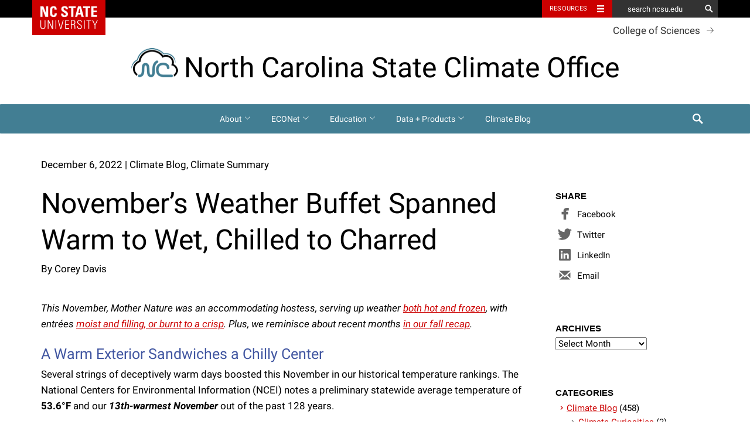

--- FILE ---
content_type: text/html; charset=UTF-8
request_url: https://climate.ncsu.edu/blog/2022/12/novembers-weather-buffet-spanned-warm-to-wet-chilled-to-charred/
body_size: 100258
content:
<!DOCTYPE html>
<html dir="ltr" lang="en-US" prefix="og: https://ogp.me/ns#">
<head>
	<meta charset="UTF-8">
	<meta name="viewport" content="width=device-width, initial-scale=1">
	<meta http-equiv="X-UA-Compatible" content="IE=edge">
	<link rel="profile" href="http://gmpg.org/xfn/11">
	<link rel="pingback" href="https://climate.ncsu.edu/xmlrpc.php">

	<link rel="icon" type="image/x-ico" href="https://climate.ncsu.edu/wp-content/themes/hillsborough/assets/img/favicon.ico" />

<title>November’s Weather Buffet Spanned Warm to Wet, Chilled to Charred - North Carolina State Climate Office</title>

		<!-- All in One SEO 4.8.7.2 - aioseo.com -->
	<meta name="description" content="This November, Mother Nature was an accommodating hostess, serving up weather both hot and frozen, with entrées moist and filling, or burnt to a crisp. Plus, we reminisce about recent months in our fall recap. A Warm Exterior Sandwiches a Chilly Center Several strings of deceptively warm days boosted this November in our historical temperature" />
	<meta name="robots" content="max-image-preview:large" />
	<meta name="author" content="Corey Davis"/>
	<link rel="canonical" href="https://climate.ncsu.edu/blog/2022/12/novembers-weather-buffet-spanned-warm-to-wet-chilled-to-charred/" />
	<meta name="generator" content="All in One SEO (AIOSEO) 4.8.7.2" />
		<meta property="og:locale" content="en_US" />
		<meta property="og:site_name" content="North Carolina State Climate Office - A Public Service Center" />
		<meta property="og:type" content="article" />
		<meta property="og:title" content="November’s Weather Buffet Spanned Warm to Wet, Chilled to Charred - North Carolina State Climate Office" />
		<meta property="og:description" content="This November, Mother Nature was an accommodating hostess, serving up weather both hot and frozen, with entrées moist and filling, or burnt to a crisp. Plus, we reminisce about recent months in our fall recap. A Warm Exterior Sandwiches a Chilly Center Several strings of deceptively warm days boosted this November in our historical temperature" />
		<meta property="og:url" content="https://climate.ncsu.edu/blog/2022/12/novembers-weather-buffet-spanned-warm-to-wet-chilled-to-charred/" />
		<meta property="article:published_time" content="2022-12-06T14:00:00+00:00" />
		<meta property="article:modified_time" content="2022-12-06T14:00:48+00:00" />
		<meta name="twitter:card" content="summary" />
		<meta name="twitter:site" content="@ncsco" />
		<meta name="twitter:title" content="November’s Weather Buffet Spanned Warm to Wet, Chilled to Charred - North Carolina State Climate Office" />
		<meta name="twitter:description" content="This November, Mother Nature was an accommodating hostess, serving up weather both hot and frozen, with entrées moist and filling, or burnt to a crisp. Plus, we reminisce about recent months in our fall recap. A Warm Exterior Sandwiches a Chilly Center Several strings of deceptively warm days boosted this November in our historical temperature" />
		<meta name="twitter:image" content="https://climate.ncsu.edu/wp-content/uploads/2022/12/HurrRidge_wildfire_crew.jpg" />
		<script type="application/ld+json" class="aioseo-schema">
			{"@context":"https:\/\/schema.org","@graph":[{"@type":"BlogPosting","@id":"https:\/\/climate.ncsu.edu\/blog\/2022\/12\/novembers-weather-buffet-spanned-warm-to-wet-chilled-to-charred\/#blogposting","name":"November\u2019s Weather Buffet Spanned Warm to Wet, Chilled to Charred - North Carolina State Climate Office","headline":"November\u2019s Weather Buffet Spanned Warm to Wet, Chilled to Charred","author":{"@id":"https:\/\/climate.ncsu.edu\/blog\/author\/cndavis\/#author"},"publisher":{"@id":"https:\/\/climate.ncsu.edu\/#organization"},"image":{"@type":"ImageObject","url":"https:\/\/climate.ncsu.edu\/wp-content\/uploads\/2022\/12\/HurrRidge_wildfire_crew.jpg","width":2000,"height":1500,"caption":"Crews work to contain the Hurricane Ridge wildfire on November 29. (Photo by Hunter Campbell\/US Forest Service)"},"datePublished":"2022-12-06T09:00:00-05:00","dateModified":"2022-12-06T09:00:48-05:00","inLanguage":"en-US","mainEntityOfPage":{"@id":"https:\/\/climate.ncsu.edu\/blog\/2022\/12\/novembers-weather-buffet-spanned-warm-to-wet-chilled-to-charred\/#webpage"},"isPartOf":{"@id":"https:\/\/climate.ncsu.edu\/blog\/2022\/12\/novembers-weather-buffet-spanned-warm-to-wet-chilled-to-charred\/#webpage"},"articleSection":"Climate Blog, Climate Summary, drought, November, snow, wildfire, cndavis"},{"@type":"BreadcrumbList","@id":"https:\/\/climate.ncsu.edu\/blog\/2022\/12\/novembers-weather-buffet-spanned-warm-to-wet-chilled-to-charred\/#breadcrumblist","itemListElement":[{"@type":"ListItem","@id":"https:\/\/climate.ncsu.edu#listItem","position":1,"name":"Home","item":"https:\/\/climate.ncsu.edu","nextItem":{"@type":"ListItem","@id":"https:\/\/climate.ncsu.edu\/blog\/category\/climateblog\/#listItem","name":"Climate Blog"}},{"@type":"ListItem","@id":"https:\/\/climate.ncsu.edu\/blog\/category\/climateblog\/#listItem","position":2,"name":"Climate Blog","item":"https:\/\/climate.ncsu.edu\/blog\/category\/climateblog\/","nextItem":{"@type":"ListItem","@id":"https:\/\/climate.ncsu.edu\/blog\/category\/climateblog\/climate-summary\/#listItem","name":"Climate Summary"},"previousItem":{"@type":"ListItem","@id":"https:\/\/climate.ncsu.edu#listItem","name":"Home"}},{"@type":"ListItem","@id":"https:\/\/climate.ncsu.edu\/blog\/category\/climateblog\/climate-summary\/#listItem","position":3,"name":"Climate Summary","item":"https:\/\/climate.ncsu.edu\/blog\/category\/climateblog\/climate-summary\/","nextItem":{"@type":"ListItem","@id":"https:\/\/climate.ncsu.edu\/blog\/2022\/12\/novembers-weather-buffet-spanned-warm-to-wet-chilled-to-charred\/#listItem","name":"November\u2019s Weather Buffet Spanned Warm to Wet, Chilled to Charred"},"previousItem":{"@type":"ListItem","@id":"https:\/\/climate.ncsu.edu\/blog\/category\/climateblog\/#listItem","name":"Climate Blog"}},{"@type":"ListItem","@id":"https:\/\/climate.ncsu.edu\/blog\/2022\/12\/novembers-weather-buffet-spanned-warm-to-wet-chilled-to-charred\/#listItem","position":4,"name":"November\u2019s Weather Buffet Spanned Warm to Wet, Chilled to Charred","previousItem":{"@type":"ListItem","@id":"https:\/\/climate.ncsu.edu\/blog\/category\/climateblog\/climate-summary\/#listItem","name":"Climate Summary"}}]},{"@type":"Organization","@id":"https:\/\/climate.ncsu.edu\/#organization","name":"North Carolina State Climate Office","description":"A Public Service Center","url":"https:\/\/climate.ncsu.edu\/","sameAs":["https:\/\/youtube.com\/ncsco","https:\/\/soundcloud.com\/ncsco"]},{"@type":"Person","@id":"https:\/\/climate.ncsu.edu\/blog\/author\/cndavis\/#author","url":"https:\/\/climate.ncsu.edu\/blog\/author\/cndavis\/","name":"Corey Davis","image":{"@type":"ImageObject","@id":"https:\/\/climate.ncsu.edu\/blog\/2022\/12\/novembers-weather-buffet-spanned-warm-to-wet-chilled-to-charred\/#authorImage","url":"https:\/\/secure.gravatar.com\/avatar\/b72b74c38639f80f0ad59611a8378df4ab6c5456cd17e798cfe78da5b122a257?s=96&d=mm&r=g","width":96,"height":96,"caption":"Corey Davis"}},{"@type":"WebPage","@id":"https:\/\/climate.ncsu.edu\/blog\/2022\/12\/novembers-weather-buffet-spanned-warm-to-wet-chilled-to-charred\/#webpage","url":"https:\/\/climate.ncsu.edu\/blog\/2022\/12\/novembers-weather-buffet-spanned-warm-to-wet-chilled-to-charred\/","name":"November\u2019s Weather Buffet Spanned Warm to Wet, Chilled to Charred - North Carolina State Climate Office","description":"This November, Mother Nature was an accommodating hostess, serving up weather both hot and frozen, with entr\u00e9es moist and filling, or burnt to a crisp. Plus, we reminisce about recent months in our fall recap. A Warm Exterior Sandwiches a Chilly Center Several strings of deceptively warm days boosted this November in our historical temperature","inLanguage":"en-US","isPartOf":{"@id":"https:\/\/climate.ncsu.edu\/#website"},"breadcrumb":{"@id":"https:\/\/climate.ncsu.edu\/blog\/2022\/12\/novembers-weather-buffet-spanned-warm-to-wet-chilled-to-charred\/#breadcrumblist"},"author":{"@id":"https:\/\/climate.ncsu.edu\/blog\/author\/cndavis\/#author"},"creator":{"@id":"https:\/\/climate.ncsu.edu\/blog\/author\/cndavis\/#author"},"image":{"@type":"ImageObject","url":"https:\/\/climate.ncsu.edu\/wp-content\/uploads\/2022\/12\/HurrRidge_wildfire_crew.jpg","@id":"https:\/\/climate.ncsu.edu\/blog\/2022\/12\/novembers-weather-buffet-spanned-warm-to-wet-chilled-to-charred\/#mainImage","width":2000,"height":1500,"caption":"Crews work to contain the Hurricane Ridge wildfire on November 29. (Photo by Hunter Campbell\/US Forest Service)"},"primaryImageOfPage":{"@id":"https:\/\/climate.ncsu.edu\/blog\/2022\/12\/novembers-weather-buffet-spanned-warm-to-wet-chilled-to-charred\/#mainImage"},"datePublished":"2022-12-06T09:00:00-05:00","dateModified":"2022-12-06T09:00:48-05:00"},{"@type":"WebSite","@id":"https:\/\/climate.ncsu.edu\/#website","url":"https:\/\/climate.ncsu.edu\/","name":"North Carolina State Climate Office","description":"A Public Service Center","inLanguage":"en-US","publisher":{"@id":"https:\/\/climate.ncsu.edu\/#organization"}}]}
		</script>
		<!-- All in One SEO -->

<link rel='dns-prefetch' href='//maxcdn.bootstrapcdn.com' />
<link rel='dns-prefetch' href='//cdn.ncsu.edu' />
<link rel='dns-prefetch' href='//www.googletagmanager.com' />
<link rel='dns-prefetch' href='//use.fontawesome.com' />
<link rel="alternate" type="application/rss+xml" title="North Carolina State Climate Office &raquo; Feed" href="https://climate.ncsu.edu/feed/" />
<link rel="alternate" type="application/rss+xml" title="North Carolina State Climate Office &raquo; Comments Feed" href="https://climate.ncsu.edu/comments/feed/" />
<link rel="alternate" title="oEmbed (JSON)" type="application/json+oembed" href="https://climate.ncsu.edu/wp-json/oembed/1.0/embed?url=https%3A%2F%2Fclimate.ncsu.edu%2Fblog%2F2022%2F12%2Fnovembers-weather-buffet-spanned-warm-to-wet-chilled-to-charred%2F" />
<link rel="alternate" title="oEmbed (XML)" type="text/xml+oembed" href="https://climate.ncsu.edu/wp-json/oembed/1.0/embed?url=https%3A%2F%2Fclimate.ncsu.edu%2Fblog%2F2022%2F12%2Fnovembers-weather-buffet-spanned-warm-to-wet-chilled-to-charred%2F&#038;format=xml" />
<style id='wp-img-auto-sizes-contain-inline-css' type='text/css'>
img:is([sizes=auto i],[sizes^="auto," i]){contain-intrinsic-size:3000px 1500px}
/*# sourceURL=wp-img-auto-sizes-contain-inline-css */
</style>
<style id='wp-emoji-styles-inline-css' type='text/css'>

	img.wp-smiley, img.emoji {
		display: inline !important;
		border: none !important;
		box-shadow: none !important;
		height: 1em !important;
		width: 1em !important;
		margin: 0 0.07em !important;
		vertical-align: -0.1em !important;
		background: none !important;
		padding: 0 !important;
	}
/*# sourceURL=wp-emoji-styles-inline-css */
</style>
<link rel='stylesheet' id='wp-block-library-css' href='https://climate.ncsu.edu/wp-includes/css/dist/block-library/style.min.css?ver=6.9' type='text/css' media='all' />
<style id='global-styles-inline-css' type='text/css'>
:root{--wp--preset--aspect-ratio--square: 1;--wp--preset--aspect-ratio--4-3: 4/3;--wp--preset--aspect-ratio--3-4: 3/4;--wp--preset--aspect-ratio--3-2: 3/2;--wp--preset--aspect-ratio--2-3: 2/3;--wp--preset--aspect-ratio--16-9: 16/9;--wp--preset--aspect-ratio--9-16: 9/16;--wp--preset--color--black: #000000;--wp--preset--color--cyan-bluish-gray: #abb8c3;--wp--preset--color--white: #ffffff;--wp--preset--color--pale-pink: #f78da7;--wp--preset--color--vivid-red: #cf2e2e;--wp--preset--color--luminous-vivid-orange: #ff6900;--wp--preset--color--luminous-vivid-amber: #fcb900;--wp--preset--color--light-green-cyan: #7bdcb5;--wp--preset--color--vivid-green-cyan: #00d084;--wp--preset--color--pale-cyan-blue: #8ed1fc;--wp--preset--color--vivid-cyan-blue: #0693e3;--wp--preset--color--vivid-purple: #9b51e0;--wp--preset--color--wolfpack-red: #cc0000;--wp--preset--color--gray-10: #f2f2f2;--wp--preset--color--gray-25: #cccccc;--wp--preset--color--gray-60: #666666;--wp--preset--color--gray-90: #333333;--wp--preset--color--reynolds-red: #990000;--wp--preset--color--pyroman-flame: #D14905;--wp--preset--color--hunt-yellow: #FAC800;--wp--preset--color--genomic-green: #6F7D1C;--wp--preset--color--carmichael-aqua: #008473;--wp--preset--color--innovation-blue: #427E93;--wp--preset--color--bio-indigo: #4156A1;--wp--preset--gradient--vivid-cyan-blue-to-vivid-purple: linear-gradient(135deg,rgb(6,147,227) 0%,rgb(155,81,224) 100%);--wp--preset--gradient--light-green-cyan-to-vivid-green-cyan: linear-gradient(135deg,rgb(122,220,180) 0%,rgb(0,208,130) 100%);--wp--preset--gradient--luminous-vivid-amber-to-luminous-vivid-orange: linear-gradient(135deg,rgb(252,185,0) 0%,rgb(255,105,0) 100%);--wp--preset--gradient--luminous-vivid-orange-to-vivid-red: linear-gradient(135deg,rgb(255,105,0) 0%,rgb(207,46,46) 100%);--wp--preset--gradient--very-light-gray-to-cyan-bluish-gray: linear-gradient(135deg,rgb(238,238,238) 0%,rgb(169,184,195) 100%);--wp--preset--gradient--cool-to-warm-spectrum: linear-gradient(135deg,rgb(74,234,220) 0%,rgb(151,120,209) 20%,rgb(207,42,186) 40%,rgb(238,44,130) 60%,rgb(251,105,98) 80%,rgb(254,248,76) 100%);--wp--preset--gradient--blush-light-purple: linear-gradient(135deg,rgb(255,206,236) 0%,rgb(152,150,240) 100%);--wp--preset--gradient--blush-bordeaux: linear-gradient(135deg,rgb(254,205,165) 0%,rgb(254,45,45) 50%,rgb(107,0,62) 100%);--wp--preset--gradient--luminous-dusk: linear-gradient(135deg,rgb(255,203,112) 0%,rgb(199,81,192) 50%,rgb(65,88,208) 100%);--wp--preset--gradient--pale-ocean: linear-gradient(135deg,rgb(255,245,203) 0%,rgb(182,227,212) 50%,rgb(51,167,181) 100%);--wp--preset--gradient--electric-grass: linear-gradient(135deg,rgb(202,248,128) 0%,rgb(113,206,126) 100%);--wp--preset--gradient--midnight: linear-gradient(135deg,rgb(2,3,129) 0%,rgb(40,116,252) 100%);--wp--preset--font-size--small: 13px;--wp--preset--font-size--medium: 20px;--wp--preset--font-size--large: 36px;--wp--preset--font-size--x-large: 42px;--wp--preset--font-size--very-small: 12px;--wp--preset--font-size--slightly-smaller: 15px;--wp--preset--font-size--normal: 17px;--wp--preset--font-size--slightly-larger: 25px;--wp--preset--font-size--very-large: 48px;--wp--preset--spacing--20: 0.44rem;--wp--preset--spacing--30: 0.67rem;--wp--preset--spacing--40: 1rem;--wp--preset--spacing--50: 1.5rem;--wp--preset--spacing--60: 2.25rem;--wp--preset--spacing--70: 3.38rem;--wp--preset--spacing--80: 5.06rem;--wp--preset--shadow--natural: 6px 6px 9px rgba(0, 0, 0, 0.2);--wp--preset--shadow--deep: 12px 12px 50px rgba(0, 0, 0, 0.4);--wp--preset--shadow--sharp: 6px 6px 0px rgba(0, 0, 0, 0.2);--wp--preset--shadow--outlined: 6px 6px 0px -3px rgb(255, 255, 255), 6px 6px rgb(0, 0, 0);--wp--preset--shadow--crisp: 6px 6px 0px rgb(0, 0, 0);}:where(.is-layout-flex){gap: 0.5em;}:where(.is-layout-grid){gap: 0.5em;}body .is-layout-flex{display: flex;}.is-layout-flex{flex-wrap: wrap;align-items: center;}.is-layout-flex > :is(*, div){margin: 0;}body .is-layout-grid{display: grid;}.is-layout-grid > :is(*, div){margin: 0;}:where(.wp-block-columns.is-layout-flex){gap: 2em;}:where(.wp-block-columns.is-layout-grid){gap: 2em;}:where(.wp-block-post-template.is-layout-flex){gap: 1.25em;}:where(.wp-block-post-template.is-layout-grid){gap: 1.25em;}.has-black-color{color: var(--wp--preset--color--black) !important;}.has-cyan-bluish-gray-color{color: var(--wp--preset--color--cyan-bluish-gray) !important;}.has-white-color{color: var(--wp--preset--color--white) !important;}.has-pale-pink-color{color: var(--wp--preset--color--pale-pink) !important;}.has-vivid-red-color{color: var(--wp--preset--color--vivid-red) !important;}.has-luminous-vivid-orange-color{color: var(--wp--preset--color--luminous-vivid-orange) !important;}.has-luminous-vivid-amber-color{color: var(--wp--preset--color--luminous-vivid-amber) !important;}.has-light-green-cyan-color{color: var(--wp--preset--color--light-green-cyan) !important;}.has-vivid-green-cyan-color{color: var(--wp--preset--color--vivid-green-cyan) !important;}.has-pale-cyan-blue-color{color: var(--wp--preset--color--pale-cyan-blue) !important;}.has-vivid-cyan-blue-color{color: var(--wp--preset--color--vivid-cyan-blue) !important;}.has-vivid-purple-color{color: var(--wp--preset--color--vivid-purple) !important;}.has-black-background-color{background-color: var(--wp--preset--color--black) !important;}.has-cyan-bluish-gray-background-color{background-color: var(--wp--preset--color--cyan-bluish-gray) !important;}.has-white-background-color{background-color: var(--wp--preset--color--white) !important;}.has-pale-pink-background-color{background-color: var(--wp--preset--color--pale-pink) !important;}.has-vivid-red-background-color{background-color: var(--wp--preset--color--vivid-red) !important;}.has-luminous-vivid-orange-background-color{background-color: var(--wp--preset--color--luminous-vivid-orange) !important;}.has-luminous-vivid-amber-background-color{background-color: var(--wp--preset--color--luminous-vivid-amber) !important;}.has-light-green-cyan-background-color{background-color: var(--wp--preset--color--light-green-cyan) !important;}.has-vivid-green-cyan-background-color{background-color: var(--wp--preset--color--vivid-green-cyan) !important;}.has-pale-cyan-blue-background-color{background-color: var(--wp--preset--color--pale-cyan-blue) !important;}.has-vivid-cyan-blue-background-color{background-color: var(--wp--preset--color--vivid-cyan-blue) !important;}.has-vivid-purple-background-color{background-color: var(--wp--preset--color--vivid-purple) !important;}.has-black-border-color{border-color: var(--wp--preset--color--black) !important;}.has-cyan-bluish-gray-border-color{border-color: var(--wp--preset--color--cyan-bluish-gray) !important;}.has-white-border-color{border-color: var(--wp--preset--color--white) !important;}.has-pale-pink-border-color{border-color: var(--wp--preset--color--pale-pink) !important;}.has-vivid-red-border-color{border-color: var(--wp--preset--color--vivid-red) !important;}.has-luminous-vivid-orange-border-color{border-color: var(--wp--preset--color--luminous-vivid-orange) !important;}.has-luminous-vivid-amber-border-color{border-color: var(--wp--preset--color--luminous-vivid-amber) !important;}.has-light-green-cyan-border-color{border-color: var(--wp--preset--color--light-green-cyan) !important;}.has-vivid-green-cyan-border-color{border-color: var(--wp--preset--color--vivid-green-cyan) !important;}.has-pale-cyan-blue-border-color{border-color: var(--wp--preset--color--pale-cyan-blue) !important;}.has-vivid-cyan-blue-border-color{border-color: var(--wp--preset--color--vivid-cyan-blue) !important;}.has-vivid-purple-border-color{border-color: var(--wp--preset--color--vivid-purple) !important;}.has-vivid-cyan-blue-to-vivid-purple-gradient-background{background: var(--wp--preset--gradient--vivid-cyan-blue-to-vivid-purple) !important;}.has-light-green-cyan-to-vivid-green-cyan-gradient-background{background: var(--wp--preset--gradient--light-green-cyan-to-vivid-green-cyan) !important;}.has-luminous-vivid-amber-to-luminous-vivid-orange-gradient-background{background: var(--wp--preset--gradient--luminous-vivid-amber-to-luminous-vivid-orange) !important;}.has-luminous-vivid-orange-to-vivid-red-gradient-background{background: var(--wp--preset--gradient--luminous-vivid-orange-to-vivid-red) !important;}.has-very-light-gray-to-cyan-bluish-gray-gradient-background{background: var(--wp--preset--gradient--very-light-gray-to-cyan-bluish-gray) !important;}.has-cool-to-warm-spectrum-gradient-background{background: var(--wp--preset--gradient--cool-to-warm-spectrum) !important;}.has-blush-light-purple-gradient-background{background: var(--wp--preset--gradient--blush-light-purple) !important;}.has-blush-bordeaux-gradient-background{background: var(--wp--preset--gradient--blush-bordeaux) !important;}.has-luminous-dusk-gradient-background{background: var(--wp--preset--gradient--luminous-dusk) !important;}.has-pale-ocean-gradient-background{background: var(--wp--preset--gradient--pale-ocean) !important;}.has-electric-grass-gradient-background{background: var(--wp--preset--gradient--electric-grass) !important;}.has-midnight-gradient-background{background: var(--wp--preset--gradient--midnight) !important;}.has-small-font-size{font-size: var(--wp--preset--font-size--small) !important;}.has-medium-font-size{font-size: var(--wp--preset--font-size--medium) !important;}.has-large-font-size{font-size: var(--wp--preset--font-size--large) !important;}.has-x-large-font-size{font-size: var(--wp--preset--font-size--x-large) !important;}
:where(.wp-block-columns.is-layout-flex){gap: 2em;}:where(.wp-block-columns.is-layout-grid){gap: 2em;}
/*# sourceURL=global-styles-inline-css */
</style>
<style id='core-block-supports-inline-css' type='text/css'>
.wp-container-core-columns-is-layout-9d6595d7{flex-wrap:nowrap;}.wp-elements-215603ee91e7909854a0f853ba72d42b a:where(:not(.wp-element-button)){color:var(--wp--preset--color--bio-indigo);}.wp-elements-b818b6ffe805e307c275c9716e1f82cb a:where(:not(.wp-element-button)){color:var(--wp--preset--color--bio-indigo);}.wp-elements-76f0fea4401404edd360c255682eb527 a:where(:not(.wp-element-button)){color:var(--wp--preset--color--bio-indigo);}.wp-elements-86ddfacc3a08c7020f312be6e9939720 a:where(:not(.wp-element-button)){color:var(--wp--preset--color--white);}.wp-elements-57eb7004ed709ae373217937b016b18e a:where(:not(.wp-element-button)){color:var(--wp--preset--color--white);}.wp-elements-548d7040b4d45570540023c52d291a6e a:where(:not(.wp-element-button)){color:var(--wp--preset--color--white);}.wp-elements-0088859f271e72ba01d83a1125d2557c a:where(:not(.wp-element-button)){color:var(--wp--preset--color--white);}.wp-elements-7f84ac98884fb0947e38daa7cf34478a a:where(:not(.wp-element-button)){color:var(--wp--preset--color--white);}.wp-elements-8626a8c140457409e6b1cea2d94f60e1 a:where(:not(.wp-element-button)){color:var(--wp--preset--color--innovation-blue);}.wp-elements-02935dd06eb6c6b9f0365686b536d393 a:where(:not(.wp-element-button)){color:var(--wp--preset--color--innovation-blue);}.wp-elements-f298340c4eac634f521275e5c5b64ff7 a:where(:not(.wp-element-button)){color:var(--wp--preset--color--innovation-blue);}.wp-elements-13d2463017329d3fcbdc46836699ea8b a:where(:not(.wp-element-button)){color:var(--wp--preset--color--bio-indigo);}.wp-elements-c5fa6983b55de914be2645c9bee17427 a:where(:not(.wp-element-button)){color:var(--wp--preset--color--bio-indigo);}.wp-elements-0b46756f2d88d88272e4bdbf63a4b72a a:where(:not(.wp-element-button)){color:var(--wp--preset--color--bio-indigo);}.wp-elements-0d36721eb0184621a7b84553ab1da581 a:where(:not(.wp-element-button)){color:var(--wp--preset--color--bio-indigo);}
/*# sourceURL=core-block-supports-inline-css */
</style>

<style id='classic-theme-styles-inline-css' type='text/css'>
/*! This file is auto-generated */
.wp-block-button__link{color:#fff;background-color:#32373c;border-radius:9999px;box-shadow:none;text-decoration:none;padding:calc(.667em + 2px) calc(1.333em + 2px);font-size:1.125em}.wp-block-file__button{background:#32373c;color:#fff;text-decoration:none}
/*# sourceURL=/wp-includes/css/classic-themes.min.css */
</style>
<link rel='stylesheet' id='wp-components-css' href='https://climate.ncsu.edu/wp-includes/css/dist/components/style.min.css?ver=6.9' type='text/css' media='all' />
<link rel='stylesheet' id='wp-preferences-css' href='https://climate.ncsu.edu/wp-includes/css/dist/preferences/style.min.css?ver=6.9' type='text/css' media='all' />
<link rel='stylesheet' id='wp-block-editor-css' href='https://climate.ncsu.edu/wp-includes/css/dist/block-editor/style.min.css?ver=6.9' type='text/css' media='all' />
<link rel='stylesheet' id='ncsu-blocks-style-css-css' href='https://climate.ncsu.edu/wp-content/plugins/ncsu-blocks/dist/blocks.style.build.css?ver=1.2.1' type='text/css' media='all' />
<style id='font-awesome-svg-styles-default-inline-css' type='text/css'>
.svg-inline--fa {
  display: inline-block;
  height: 1em;
  overflow: visible;
  vertical-align: -.125em;
}
/*# sourceURL=font-awesome-svg-styles-default-inline-css */
</style>
<link rel='stylesheet' id='font-awesome-svg-styles-css' href='https://climate.ncsu.edu/wp-content/uploads/font-awesome/v5.15.1/css/svg-with-js.css' type='text/css' media='all' />
<style id='font-awesome-svg-styles-inline-css' type='text/css'>
   .wp-block-font-awesome-icon svg::before,
   .wp-rich-text-font-awesome-icon svg::before {content: unset;}
/*# sourceURL=font-awesome-svg-styles-inline-css */
</style>
<link rel='stylesheet' id='legacy-styles-css' href='https://climate.ncsu.edu/wp-content/plugins/ncsu-shortcodes/old/shortcode-styles.css?ver=6.9' type='text/css' media='all' />
<link rel='stylesheet' id='simple-banner-style-css' href='https://climate.ncsu.edu/wp-content/plugins/simple-banner/simple-banner.css?ver=3.1.1' type='text/css' media='all' />
<link rel='stylesheet' id='hlb-child-styles-css' href='https://climate.ncsu.edu/wp-content/themes/ncsco-child-mainsite/style.css?ver=6.9' type='text/css' media='all' />
<link rel='stylesheet' id='ncsu_bootstrap_css-css' href='https://cdn.ncsu.edu/brand-assets/bootstrap/css/bootstrap.css?ver=3.1.0' type='text/css' media='all' />
<link rel='stylesheet' id='hlb-styles-css' href='https://climate.ncsu.edu/wp-content/themes/hillsborough/dist/style.css?ver=0.1.0' type='text/css' media='all' />
<link rel='stylesheet' id='shortcodes_styles-css' href='https://climate.ncsu.edu/wp-content/plugins/ncsu-shortcodes/assets/css/main.css?ver=6.9' type='text/css' media='all' />
<link rel='stylesheet' id='font-awesome-official-css' href='https://use.fontawesome.com/releases/v5.15.1/css/all.css' type='text/css' media='all' integrity="sha384-vp86vTRFVJgpjF9jiIGPEEqYqlDwgyBgEF109VFjmqGmIY/Y4HV4d3Gp2irVfcrp" crossorigin="anonymous" />
<link rel='stylesheet' id='font-awesome-official-v4shim-css' href='https://use.fontawesome.com/releases/v5.15.1/css/v4-shims.css' type='text/css' media='all' integrity="sha384-WCuYjm/u5NsK4s/NfnJeHuMj6zzN2HFyjhBu/SnZJj7eZ6+ds4zqIM3wYgL59Clf" crossorigin="anonymous" />
<style id='font-awesome-official-v4shim-inline-css' type='text/css'>
@font-face {
font-family: "FontAwesome";
font-display: block;
src: url("https://use.fontawesome.com/releases/v5.15.1/webfonts/fa-brands-400.eot"),
		url("https://use.fontawesome.com/releases/v5.15.1/webfonts/fa-brands-400.eot?#iefix") format("embedded-opentype"),
		url("https://use.fontawesome.com/releases/v5.15.1/webfonts/fa-brands-400.woff2") format("woff2"),
		url("https://use.fontawesome.com/releases/v5.15.1/webfonts/fa-brands-400.woff") format("woff"),
		url("https://use.fontawesome.com/releases/v5.15.1/webfonts/fa-brands-400.ttf") format("truetype"),
		url("https://use.fontawesome.com/releases/v5.15.1/webfonts/fa-brands-400.svg#fontawesome") format("svg");
}

@font-face {
font-family: "FontAwesome";
font-display: block;
src: url("https://use.fontawesome.com/releases/v5.15.1/webfonts/fa-solid-900.eot"),
		url("https://use.fontawesome.com/releases/v5.15.1/webfonts/fa-solid-900.eot?#iefix") format("embedded-opentype"),
		url("https://use.fontawesome.com/releases/v5.15.1/webfonts/fa-solid-900.woff2") format("woff2"),
		url("https://use.fontawesome.com/releases/v5.15.1/webfonts/fa-solid-900.woff") format("woff"),
		url("https://use.fontawesome.com/releases/v5.15.1/webfonts/fa-solid-900.ttf") format("truetype"),
		url("https://use.fontawesome.com/releases/v5.15.1/webfonts/fa-solid-900.svg#fontawesome") format("svg");
}

@font-face {
font-family: "FontAwesome";
font-display: block;
src: url("https://use.fontawesome.com/releases/v5.15.1/webfonts/fa-regular-400.eot"),
		url("https://use.fontawesome.com/releases/v5.15.1/webfonts/fa-regular-400.eot?#iefix") format("embedded-opentype"),
		url("https://use.fontawesome.com/releases/v5.15.1/webfonts/fa-regular-400.woff2") format("woff2"),
		url("https://use.fontawesome.com/releases/v5.15.1/webfonts/fa-regular-400.woff") format("woff"),
		url("https://use.fontawesome.com/releases/v5.15.1/webfonts/fa-regular-400.ttf") format("truetype"),
		url("https://use.fontawesome.com/releases/v5.15.1/webfonts/fa-regular-400.svg#fontawesome") format("svg");
unicode-range: U+F004-F005,U+F007,U+F017,U+F022,U+F024,U+F02E,U+F03E,U+F044,U+F057-F059,U+F06E,U+F070,U+F075,U+F07B-F07C,U+F080,U+F086,U+F089,U+F094,U+F09D,U+F0A0,U+F0A4-F0A7,U+F0C5,U+F0C7-F0C8,U+F0E0,U+F0EB,U+F0F3,U+F0F8,U+F0FE,U+F111,U+F118-F11A,U+F11C,U+F133,U+F144,U+F146,U+F14A,U+F14D-F14E,U+F150-F152,U+F15B-F15C,U+F164-F165,U+F185-F186,U+F191-F192,U+F1AD,U+F1C1-F1C9,U+F1CD,U+F1D8,U+F1E3,U+F1EA,U+F1F6,U+F1F9,U+F20A,U+F247-F249,U+F24D,U+F254-F25B,U+F25D,U+F267,U+F271-F274,U+F279,U+F28B,U+F28D,U+F2B5-F2B6,U+F2B9,U+F2BB,U+F2BD,U+F2C1-F2C2,U+F2D0,U+F2D2,U+F2DC,U+F2ED,U+F328,U+F358-F35B,U+F3A5,U+F3D1,U+F410,U+F4AD;
}
/*# sourceURL=font-awesome-official-v4shim-inline-css */
</style>
<link rel='stylesheet' id='wp-block-paragraph-css' href='https://climate.ncsu.edu/wp-includes/blocks/paragraph/style.min.css?ver=6.9' type='text/css' media='all' />
<link rel='stylesheet' id='wp-block-heading-css' href='https://climate.ncsu.edu/wp-includes/blocks/heading/style.min.css?ver=6.9' type='text/css' media='all' />
<link rel='stylesheet' id='wp-block-image-css' href='https://climate.ncsu.edu/wp-includes/blocks/image/style.min.css?ver=6.9' type='text/css' media='all' />
<link rel='stylesheet' id='wp-block-columns-css' href='https://climate.ncsu.edu/wp-includes/blocks/columns/style.min.css?ver=6.9' type='text/css' media='all' />
<link rel='stylesheet' id='wp-block-group-css' href='https://climate.ncsu.edu/wp-includes/blocks/group/style.min.css?ver=6.9' type='text/css' media='all' />
<link rel='stylesheet' id='wp-block-latest-posts-css' href='https://climate.ncsu.edu/wp-includes/blocks/latest-posts/style.min.css?ver=6.9' type='text/css' media='all' />
<script type="text/javascript" src="https://climate.ncsu.edu/wp-includes/js/jquery/jquery.min.js?ver=3.7.1" id="jquery-core-js"></script>
<script type="text/javascript" src="https://climate.ncsu.edu/wp-includes/js/jquery/jquery-migrate.min.js?ver=3.4.1" id="jquery-migrate-js"></script>
<script type="text/javascript" id="simple-banner-script-js-before">
/* <![CDATA[ */
const simpleBannerScriptParams = {"pro_version_enabled":"","debug_mode":"","id":7198,"version":"3.1.1","banner_params":[{"hide_simple_banner":"yes","simple_banner_prepend_element":"body","simple_banner_position":"","header_margin":"40px","header_padding":"40px","wp_body_open_enabled":"","wp_body_open":true,"simple_banner_z_index":"1","simple_banner_text":"<i class=\"fas fa-exclamation-triangle fa-fw\"><\/i> Data Services and Products may be currently unavailable, due to issues with a construction project at our main server room. We are working to restore services as quickly as possible.","disabled_on_current_page":false,"disabled_pages_array":[],"is_current_page_a_post":true,"disabled_on_posts":"","simple_banner_disabled_page_paths":"","simple_banner_font_size":"","simple_banner_color":"#FAC800","simple_banner_text_color":"#000","simple_banner_link_color":"#aa0000","simple_banner_close_color":"#ffffff","simple_banner_custom_css":"padding-top:3rem;","simple_banner_scrolling_custom_css":"","simple_banner_text_custom_css":"","simple_banner_button_css":"","site_custom_css":"","keep_site_custom_css":"","site_custom_js":"","keep_site_custom_js":"","close_button_enabled":"on","close_button_expiration":"","close_button_cookie_set":false,"current_date":{"date":"2026-01-18 10:32:29.549932","timezone_type":3,"timezone":"UTC"},"start_date":{"date":"2026-01-18 10:32:29.549936","timezone_type":3,"timezone":"UTC"},"end_date":{"date":"2026-01-18 10:32:29.549939","timezone_type":3,"timezone":"UTC"},"simple_banner_start_after_date":"","simple_banner_remove_after_date":"","simple_banner_insert_inside_element":""}]}
//# sourceURL=simple-banner-script-js-before
/* ]]> */
</script>
<script type="text/javascript" src="https://climate.ncsu.edu/wp-content/plugins/simple-banner/simple-banner.js?ver=3.1.1" id="simple-banner-script-js"></script>
<script type="text/javascript" src="https://climate.ncsu.edu/wp-content/plugins/ncsu-shortcodes/assets/js/build/main.js?ver=6.9" id="shortcodes_scripts-js"></script>

<!-- Google tag (gtag.js) snippet added by Site Kit -->
<!-- Google Analytics snippet added by Site Kit -->
<script type="text/javascript" src="https://www.googletagmanager.com/gtag/js?id=G-QY6TV8YFE4" id="google_gtagjs-js" async></script>
<script type="text/javascript" id="google_gtagjs-js-after">
/* <![CDATA[ */
window.dataLayer = window.dataLayer || [];function gtag(){dataLayer.push(arguments);}
gtag("set","linker",{"domains":["climate.ncsu.edu"]});
gtag("js", new Date());
gtag("set", "developer_id.dZTNiMT", true);
gtag("config", "G-QY6TV8YFE4");
//# sourceURL=google_gtagjs-js-after
/* ]]> */
</script>
<link rel="https://api.w.org/" href="https://climate.ncsu.edu/wp-json/" /><link rel="alternate" title="JSON" type="application/json" href="https://climate.ncsu.edu/wp-json/wp/v2/posts/7198" /><link rel="EditURI" type="application/rsd+xml" title="RSD" href="https://climate.ncsu.edu/xmlrpc.php?rsd" />
<meta name="generator" content="WordPress 6.9" />
<link rel='shortlink' href='https://climate.ncsu.edu/?p=7198' />
<meta name="generator" content="Site Kit by Google 1.163.0" /><style id="simple-banner-hide" type="text/css">.simple-banner{display:none;}</style><style id="simple-banner-background-color" type="text/css">.simple-banner{background:#FAC800;}</style><style id="simple-banner-text-color" type="text/css">.simple-banner .simple-banner-text{color:#000;}</style><style id="simple-banner-link-color" type="text/css">.simple-banner .simple-banner-text a{color:#aa0000;}</style><style id="simple-banner-z-index" type="text/css">.simple-banner{z-index:1;}</style><style id="simple-banner-close-color" type="text/css">.simple-banner .simple-banner-button{color:#ffffff;}</style><style id="simple-banner-custom-css" type="text/css">.simple-banner{padding-top:3rem;}</style><style id="simple-banner-site-custom-css-dummy" type="text/css"></style><script id="simple-banner-site-custom-js-dummy" type="text/javascript"></script><!-- Stream WordPress user activity plugin v4.1.1 -->
<link rel="icon" href="https://climate.ncsu.edu/wp-content/uploads/2020/02/cropped-sco_logo_only-1-32x32.png" sizes="32x32" />
<link rel="icon" href="https://climate.ncsu.edu/wp-content/uploads/2020/02/cropped-sco_logo_only-1-192x192.png" sizes="192x192" />
<link rel="apple-touch-icon" href="https://climate.ncsu.edu/wp-content/uploads/2020/02/cropped-sco_logo_only-1-180x180.png" />
<meta name="msapplication-TileImage" content="https://climate.ncsu.edu/wp-content/uploads/2020/02/cropped-sco_logo_only-1-270x270.png" />
		<style type="text/css" id="wp-custom-css">
			body, .site-title, a,
a.parent-unit-link,
strong, b,
.is-style-caps-small,
.block-panel__label,
.block-panel__indicator,
.search-form .search-field,
article.article-search a .entry-meta,
article.article-search a .entry-url{
  font-family: NCSTSansSerif, Arial, sans-serif, Apple Color Emoji, Segoe UI Emoji, Segoe UI Symbol !important;
}

body:has(h2.widgettitle) #ncstate-utility-bar {
	display: none;
	visibility: hidden;
	max-height: 0;
}

body:has(div.widget_search) #ncstate-utility-bar {
	display: none;
	visibility: hidden;
	max-height: 0;
}
@font-face {
	font-family: "NCSTRoman";
	src: local(NCSTSansSerif);
}

img.wp-post-image:is([sizes="auto" i], [sizes^="auto," i]){
	contain-intrinsic-size: 10em 10em !important;
}		</style>
		
</head>

<body class="wp-singular post-template-default single single-post postid-7198 single-format-standard wp-embed-responsive wp-theme-hillsborough wp-child-theme-ncsco-child-mainsite">

	<a class="skip-link screen-reader-text" href="#content">Skip to content</a>

	<div id="ncstate-utility-bar"></div>

	<header id="masthead" class="site-header container-fluid" role="banner">

		<div class="container">
			<div class="row">
				<div class="site-branding modern "><a href="https://climate.ncsu.edu/" rel="home"><span class="site-title">North Carolina State Climate Office</span></a></div><!-- .site-branding -->				<a href="https://sciences.ncsu.edu/" class="parent-unit-link" target="_blank">College of Sciences <span class="parent-arrow right-arrow" aria-hidden="true"><svg version="1.1" xmlns="http://www.w3.org/2000/svg" xmlns:xlink="http://www.w3.org/1999/xlink" width="32" height="32" viewBox="0 0 32 32">
    <path d="M16.438 9.563l-0.625 0.625 5.563 5.563h-13.375v0.875h13.375l-5.563 5.563 0.625 0.625 6.625-6.625z"></path>
</svg></span></a>							</div><!-- .row -->
		</div><!-- .container -->

		<div class="container-fluid">
			<div class="row">
				
<nav id="site-navigation" class="main-navigation navbar navbar-default innovationblue modern hover" role="navigation">

	<div class="navbar-header">
		<button type="button" class="navbar-toggle" data-toggle="collapse" data-target="#navbar-collapse-main">
			<span class="sr-only">Toggle navigation</span>
			<span class="icon-bar"></span>
			<span class="icon-bar"></span>
			<span class="icon-bar"></span>
		</button>
	</div><!-- .navbar-header -->

	<div class="container">
		<div class="row">
			<div class="collapse navbar-collapse" id="navbar-collapse-main">
				<ul id="menu-mega-menu" class="nav navbar-nav"><li class="dropdown menu-about"><a  href="https://climate.ncsu.edu/office/" class="dropdown-toggle" aria-haspopup="true" data-toggle="dropdown" data-target="#">About <span class="nav-down-bracket" aria-hidden="true"><svg version="1.1" xmlns="http://www.w3.org/2000/svg" xmlns:xlink="http://www.w3.org/1999/xlink" width="32" height="32" viewBox="0 0 32 32">
    <path d="M15.688 22.438l-10.5-10.5 1.375-1.313 9.125 9.125 9.75-9.75 1.375 1.313z"></path>
</svg></span></a>
<ul class="dropdown-menu">
	<li class="menu-people"><a  href="https://climate.ncsu.edu/people/">People</a></li>
	<li class="menu-our-office"><a  href="https://climate.ncsu.edu/office/">Our Office</a></li>
	<li class="menu-office-news"><a  href="https://climate.ncsu.edu/news/">Office News</a></li>
	<li class="menu-research"><a  href="https://climate.ncsu.edu/research/">Research</a></li>
</ul>
</li>
<li class="dropdown menu-econet"><a  href="https://econet.climate.ncsu.edu/" class="dropdown-toggle" aria-haspopup="true" data-toggle="dropdown" data-target="#">ECONet <span class="nav-down-bracket" aria-hidden="true"><svg version="1.1" xmlns="http://www.w3.org/2000/svg" xmlns:xlink="http://www.w3.org/1999/xlink" width="32" height="32" viewBox="0 0 32 32">
    <path d="M15.688 22.438l-10.5-10.5 1.375-1.313 9.125 9.125 9.75-9.75 1.375 1.313z"></path>
</svg></span></a>
<ul class="dropdown-menu">
	<li class="menu-current-conditions"><a  href="https://econet.climate.ncsu.edu/">Current Conditions</a></li>
	<li class="menu-about"><a  href="https://econet.climate.ncsu.edu/about/">About</a></li>
	<li class="menu-history"><a  href="https://econet.climate.ncsu.edu/history/">History</a></li>
	<li class="menu-econet-station-map"><a  href="https://econet.climate.ncsu.edu/stations-map/">ECONet Station Map</a></li>
	<li class="menu-research"><a  href="https://econet.climate.ncsu.edu/research/">Research</a></li>
	<li class="menu-products"><a  href="https://econet.climate.ncsu.edu/products/">Products</a></li>
	<li class="menu-econet-station-viewer"><a  href="https://econet.climate.ncsu.edu/m/">ECONet Station Viewer</a></li>
</ul>
</li>
<li class="dropdown menu-education"><a  href="https://climate.ncsu.edu/learn/" class="dropdown-toggle" aria-haspopup="true" data-toggle="dropdown" data-target="#">Education <span class="nav-down-bracket" aria-hidden="true"><svg version="1.1" xmlns="http://www.w3.org/2000/svg" xmlns:xlink="http://www.w3.org/1999/xlink" width="32" height="32" viewBox="0 0 32 32">
    <path d="M15.688 22.438l-10.5-10.5 1.375-1.313 9.125 9.125 9.75-9.75 1.375 1.313z"></path>
</svg></span></a>
<ul class="dropdown-menu">
	<li class="menu-education-homepage"><a  href="https://climate.ncsu.edu/learn/">Education Homepage</a></li>
	<li class="menu-about-our-climate"><a  href="https://climate.ncsu.edu/learn/about-our-climate/">About Our Climate</a></li>
	<li class="menu-weather-in-nc"><a  href="https://climate.ncsu.edu/learn/weather-events/">Weather in NC</a></li>
	<li class="menu-climate-change-in-nc"><a  href="https://climate.ncsu.edu/learn/climate-change/">Climate Change in NC</a></li>
	<li class="menu-classroom-activities"><a  href="https://climate.ncsu.edu/learn/activities/">Classroom Activities</a></li>
	<li class="menu-events-and-recordings"><a  href="https://climate.ncsu.edu/learn/events-and-recordings/">Events and Recordings</a></li>
</ul>
</li>
<li class="dropdown menu-data-products"><a  href="https://products.climate.ncsu.edu/" class="dropdown-toggle" aria-haspopup="true" data-toggle="dropdown" data-target="#">Data + Products <span class="nav-down-bracket" aria-hidden="true"><svg version="1.1" xmlns="http://www.w3.org/2000/svg" xmlns:xlink="http://www.w3.org/1999/xlink" width="32" height="32" viewBox="0 0 32 32">
    <path d="M15.688 22.438l-10.5-10.5 1.375-1.313 9.125 9.125 9.75-9.75 1.375 1.313z"></path>
</svg></span></a>
<ul class="dropdown-menu">
	<li class="menu-data-access"><a  href="https://products.climate.ncsu.edu/data/">Data Access</a></li>
	<li class="menu-weather"><a  href="https://products.climate.ncsu.edu/weather/">Weather</a></li>
	<li class="menu-climate"><a  href="https://products.climate.ncsu.edu/climate/">Climate</a></li>
	<li class="menu-agriculture-resources"><a  href="https://products.climate.ncsu.edu/ag/">Agriculture Resources</a></li>
	<li class="menu-all-tools-and-products"><a  href="https://climate.ncsu.edu/all-tools-products/">All Tools and Products</a></li>
</ul>
</li>
<li class="menu-climate-blog"><a  href="https://climate.ncsu.edu/climateblog/">Climate Blog</a></li>
</ul>
				<div class="navbar-right">
				<div class="pull-right"><a href="#" class="dropdown-toggle" data-toggle="dropdown"><span class="sr-only">Search</span><span class="header-search" aria-hidden="true"><svg version="1.1" xmlns="http://www.w3.org/2000/svg" xmlns:xlink="http://www.w3.org/1999/xlink" width="32" height="32" viewBox="0 0 32 32">
    <path d="M27.875 25l-7.125-7.188c0.938-1.438 1.438-3.125 1.438-4.875 0-2.375-0.938-4.688-2.688-6.375-1.688-1.688-3.938-2.625-6.375-2.625s-4.688 0.938-6.375 2.625c-1.75 1.688-2.688 4-2.688 6.375 0 2.438 0.938 4.688 2.688 6.438 1.688 1.688 3.938 2.625 6.375 2.625 1.75 0 3.438-0.5 4.875-1.438l7.125 7.125zM8.875 17.188c-1.125-1.125-1.75-2.625-1.75-4.25 0-1.563 0.625-3.063 1.75-4.188 1.125-1.188 2.625-1.75 4.25-1.75s3.125 0.563 4.25 1.75c1.125 1.125 1.75 2.625 1.75 4.188 0 1.625-0.625 3.125-1.75 4.25s-2.625 1.75-4.25 1.75-3.125-0.625-4.25-1.75z"></path>
</svg></span></a><div class="nav-search dropdown-menu pull-right"><form role="search" method="get" class="search-form" action="https://climate.ncsu.edu/">
	<label>
		<span class="screen-reader-text">Search for:</span>
		<input type="search" class="search-field"
			placeholder="Search..."
			value="" name="s"
			title="Search for:" />
	</label>
	<button type="submit" class="search-submit btn"><span class="search-icon" aria-hidden="true"><svg version="1.1" xmlns="http://www.w3.org/2000/svg" xmlns:xlink="http://www.w3.org/1999/xlink" width="32" height="32" viewBox="0 0 32 32">
    <path d="M27.875 25l-7.125-7.188c0.938-1.438 1.438-3.125 1.438-4.875 0-2.375-0.938-4.688-2.688-6.375-1.688-1.688-3.938-2.625-6.375-2.625s-4.688 0.938-6.375 2.625c-1.75 1.688-2.688 4-2.688 6.375 0 2.438 0.938 4.688 2.688 6.438 1.688 1.688 3.938 2.625 6.375 2.625 1.75 0 3.438-0.5 4.875-1.438l7.125 7.125zM8.875 17.188c-1.125-1.125-1.75-2.625-1.75-4.25 0-1.563 0.625-3.063 1.75-4.188 1.125-1.188 2.625-1.75 4.25-1.75s3.125 0.563 4.25 1.75c1.125 1.125 1.75 2.625 1.75 4.188 0 1.625-0.625 3.125-1.75 4.25s-2.625 1.75-4.25 1.75-3.125-0.625-4.25-1.75z"></path>
</svg></span><span class="screen-reader-text">Search</span></button>
</form>
</div></div>				</div><!-- .navbar-right -->
			</div><!-- /.navbar-collapse -->
		</div><!-- .row -->
	</div>

</nav><!-- #site-navigation -->
			</div><!-- .row -->
		</div><!-- .container-fluid -->

	</header><!-- #masthead -->



<div id="content" class="site-content">

	<div class="container-fluid">
		<div class="row">

							
					<div class="featured-image"><img width="1500" height="539" src="https://climate.ncsu.edu/wp-content/uploads/2022/12/HurrRidge_wildfire_crew-1500x539.jpg" class="attachment-fullwidth-featured size-fullwidth-featured wp-post-image" alt="A photo of fire crews working in smoky conditions at the Hurricane Ridge wildfire" decoding="async" fetchpriority="high" /></div>
<div class="container post-container">
	<div class="row">

		<main id="main" role="main" class="col-lg-9 col-md-8 col-sm-12 col-xs-12">

			<article id="post-7198" class="article-single post-7198 post type-post status-publish format-standard has-post-thumbnail hentry category-climateblog category-climate-summary tag-drought tag-november tag-snow tag-wildfire" >

				<header class="entry-header">
									<span class="entry-meta">
										<time class="entry-date published updated" datetime="">December 6, 2022</time>
										<span aria-hidden="true">|</span>
										<span class="entry-category">Climate Blog, Climate Summary</span>
									</span>
									<h1 class="entry-title">November’s Weather Buffet Spanned Warm to Wet, Chilled to Charred</h1>
									<span class="byline">By Corey Davis</span>
					</header>
				<div class="entry-content">
					
<p><em>This November, Mother Nature was an accommodating hostess, serving up weather <a href="#temps">both hot and frozen</a>, with entrées <a href="#precip">moist and filling, or burnt to a crisp</a>. Plus, we reminisce about recent months <a href="#fall">in our fall recap</a>.</em></p>



<h3 class="has-bio-indigo-color has-text-color wp-block-heading" id="temps">A Warm Exterior Sandwiches a Chilly Center</h3>



<p>Several strings of deceptively warm days boosted this November in our historical temperature rankings. The National Centers for Environmental Information (NCEI) notes a preliminary statewide average temperature of <strong>53.6°F</strong> and our <strong><em>13th-warmest November</em></strong> out of the past 128 years.</p>



<p>In the first week of the month, southerly winds around <a href="https://climate.ncsu.edu/wp-content/uploads/2022/12/sfcplot_sm_2022-11-05.gif" target="_blank" rel="noreferrer noopener">offshore high pressure</a> pushed our temperatures into the 80s all across the state.</p>



<p>In the Mountains, <strong>Hot Springs</strong> hit 86°F on <a href="https://climate.ncsu.edu/wp-content/uploads/2022/12/tempmax_2022-11-07.png" target="_blank" rel="noreferrer noopener">November 7</a>, which was its latest ever day that warm dating back to 1984. In the Piedmont, even northerly <strong>Roxboro</strong> reached 84°F that same afternoon, which was the warmest November day there since 1974. And at the coast, <strong>Wilmington</strong> finished the month with 7 days at or above 80°F, which tied for the third-most in any November since 1874.</p>



<p>Our biggest cooldown came on November 13 as Canadian high pressure <a href="https://climate.ncsu.edu/wp-content/uploads/2022/12/sfcplot_sm_2022-11-13.gif" target="_blank" rel="noreferrer noopener">pushed in behind a cold front</a>. That sent daytime temperatures tumbling into the 40s across the western Piedmont, while <a href="https://climate.ncsu.edu/wp-content/uploads/2022/12/tempmin_2022-11-14.png" target="_blank" rel="noreferrer noopener">lows dipped below freezing</a> including in <strong>Raleigh</strong>, which had its first fall freeze on the morning of November 14.</p>


<div class="wp-block-image">
<figure class="aligncenter size-large"><img decoding="async" width="1024" height="512" src="https://climate.ncsu.edu/wp-content/uploads/2022/12/temp_summary_Nov2022-1024x512.png" alt="The November 2022 temperature summary infographic, highlighting the monthly average temperature, departure from normal, and comparison to historical and recent years" class="wp-image-7216" srcset="https://climate.ncsu.edu/wp-content/uploads/2022/12/temp_summary_Nov2022-1024x512.png 1024w, https://climate.ncsu.edu/wp-content/uploads/2022/12/temp_summary_Nov2022-300x150.png 300w, https://climate.ncsu.edu/wp-content/uploads/2022/12/temp_summary_Nov2022-768x384.png 768w, https://climate.ncsu.edu/wp-content/uploads/2022/12/temp_summary_Nov2022.png 1187w" sizes="(max-width: 1024px) 100vw, 1024px" /></figure>
</div>


<p>That event even saw a snowy surprise in the Mountains with the first flakes of the season. More than an inch of snow accumulated in some high-elevation areas, especially in Yancey County.</p>



<p>The cooler mid-month stretch didn’t last long, as temperatures soon climbed almost 10 degrees above normal under the influence of <a href="https://climate.ncsu.edu/wp-content/uploads/2022/12/sfcplot_sm_2022-11-23.gif" target="_blank" rel="noreferrer noopener">southeastern high pressure</a>. Thanksgiving afternoon temperatures even <a href="https://climate.ncsu.edu/wp-content/uploads/2022/12/temp_2022-11-24_1pm.png" target="_blank" rel="noreferrer noopener">hit the 70s</a> at some southern coastal sites.</p>



<p>With those warm weeks in mind, many areas had one of their top ten warmest Novembers on record. In <strong>Raleigh</strong>, it was the 5th-warmest since 1887 and the warmest November since 2003. <strong>Lumberton</strong> tied for its 6th-warmest November in the past 107 years, and <strong>Wilmington</strong> had its 8th-warmest on record.</p>


<div class="wp-block-image">
<figure class="aligncenter size-large"><img decoding="async" width="1024" height="768" src="https://climate.ncsu.edu/wp-content/uploads/2022/12/Yancey_snow_deer-1024x768.jpg" alt="A photo of a deer in the snow in Yancey County on November 13" class="wp-image-7193" srcset="https://climate.ncsu.edu/wp-content/uploads/2022/12/Yancey_snow_deer-1024x768.jpg 1024w, https://climate.ncsu.edu/wp-content/uploads/2022/12/Yancey_snow_deer-300x225.jpg 300w, https://climate.ncsu.edu/wp-content/uploads/2022/12/Yancey_snow_deer-768x576.jpg 768w, https://climate.ncsu.edu/wp-content/uploads/2022/12/Yancey_snow_deer.jpg 1534w" sizes="(max-width: 1024px) 100vw, 1024px" /><figcaption class="wp-element-caption">Snow deer! This Yancey County buck was stuck in the snow on November 13. (<a href="https://twitter.com/NCTNHighCountry/status/1591918536771145728" target="_blank" rel="noreferrer noopener">Photo</a> by NC/TN HighCountryWx)</figcaption></figure>
</div>


<h3 class="has-bio-indigo-color has-text-color wp-block-heading" id="precip">Nicole Tops the Guest List</h3>



<p>Beginning with some tropical leftovers, November included several gauge-filling rain events that made it wetter than normal overall. NCEI reports a preliminary statewide average precipitation of <strong>4.12 inches</strong>, which ranks as the <strong><em>29th-wettest November</em></strong> since 1895.</p>



<p>The most notable event during the month was <a href="https://climate.ncsu.edu/blog/2022/11/rapid-reaction-late-season-nicole-offers-needed-rainfall/" target="_blank" rel="noreferrer noopener">Hurricane Nicole</a>, the remnants of which moved through on November 10-11 and dropped more than 4 inches of rain in parts of the Mountains.</p>



<p>For the central and eastern Piedmont, the heaviest rains came on the weekend after Thanksgiving. A pair of frontal systems brought <a href="https://climate.ncsu.edu/wp-content/uploads/2022/12/precip_3day_2022-11-27.png" target="_blank" rel="noreferrer noopener">totals of 2 to 3 inches</a> from Charlotte through the Triangle. On November 27, our <strong>Chapel Hill</strong> ECONet station reported 1.64 inches – the highest daily total there since the remnants of <a href="https://climate.ncsu.edu/blog/2022/10/rapid-reaction-windy-wet-ian-sweeps-through-north-carolina/" target="_blank" rel="noreferrer noopener">Hurricane Ian</a> almost two months earlier.</p>



<p>Those Mountain and Piedmont areas that received the heaviest rains last month also saw <a href="https://climate.ncsu.edu/wp-content/uploads/2022/12/USDM_comparison_Nov2022.png" target="_blank" rel="noreferrer noopener">improvement on the US Drought Monitor</a>, with Abnormally Dry (D0) conditions fading as seasonal rainfall deficits disappeared.</p>


<div class="wp-block-image">
<figure class="aligncenter size-large"><img loading="lazy" decoding="async" width="1024" height="512" src="https://climate.ncsu.edu/wp-content/uploads/2022/12/precip_summary_Nov2022-1024x512.png" alt="The November 2022 precipitation summary infographic, highlighting the monthly average temperature, departure from normal, and comparison to historical and recent years" class="wp-image-7217" srcset="https://climate.ncsu.edu/wp-content/uploads/2022/12/precip_summary_Nov2022-1024x512.png 1024w, https://climate.ncsu.edu/wp-content/uploads/2022/12/precip_summary_Nov2022-300x150.png 300w, https://climate.ncsu.edu/wp-content/uploads/2022/12/precip_summary_Nov2022-768x384.png 768w, https://climate.ncsu.edu/wp-content/uploads/2022/12/precip_summary_Nov2022.png 1187w" sizes="auto, (max-width: 1024px) 100vw, 1024px" /></figure>
</div>


<p>For instance, at the end of October, <strong>Charlotte</strong> was 1.3 inches <em>below</em> normal for the fall, but a monthly total of 5.82 inches – and its 11th-wettest November on record – put the Queen City 1.2 inches <em>above</em> normal as climatological fall came to a close.</p>



<p>On either end of the state, though, rain was less frequent and less intense, so drought remains in place. In northern Haywood County, the dry conditions helped the Hurricane Ridge wildfire spread across <a href="https://myemail.constantcontact.com/Rainfall-aids-firefighters-on-Hurricane-Ridge-Fire--40--contained.html?soid=1134524202537&amp;aid=4cxywxV-B-o" target="_blank" rel="noreferrer noopener">700 acres</a>, including along Interstate 40.</p>



<p>Down east, our <strong>Clinton</strong> ECONet station measured only 1.89 inches of rain all month and wrapped up its 5th-driest fall in the past 24 years. The lack of recent significant rainfall has sent <a href="https://climate.ncsu.edu/wp-content/uploads/2022/12/streamflow_monthly_Nov2022.png" target="_blank" rel="noreferrer noopener">streamflows</a> in the lower Cape Fear River basin dropping well below their normal seasonal levels.</p>



<p>There is one bit of good news, even for those drought-affected areas: this November was wetter than last year’s, when most of the state had <a href="https://climate.ncsu.edu/blog/2021/12/drought-degrades-in-our-driest-november-in-decades/" target="_blank" rel="noreferrer noopener">less than an inch</a> of rain, <a href="https://internetofwater.org/blog/north-carolina-drought-data-advancements/" target="_blank" rel="noreferrer noopener">Severe Drought (D2) was expanding</a>, and the famous pinnacle of Pilot Mountain was <a href="https://climate.ncsu.edu/blog/2021/11/rapid-reaction-fire-on-the-mountains/" target="_blank" rel="noreferrer noopener">shrouded by smoke and fire</a>.</p>



<p>Even with another potentially dry <a href="https://climate.ncsu.edu/blog/2022/11/winter-outlook-for-2022-23-la-nina-lives-on/" target="_blank" rel="noreferrer noopener">La Niña-driven winter ahead</a>, we can say that the grass is quite literally greener now than it was one year ago.</p>


<div class="wp-block-image">
<figure class="aligncenter size-large"><img loading="lazy" decoding="async" width="1024" height="768" src="https://climate.ncsu.edu/wp-content/uploads/2022/12/HurrRidge_wildfire_crew-1024x768.jpg" alt="A photo of fire crews working in smoky conditions at the Hurricane Ridge wildfire" class="wp-image-7195" srcset="https://climate.ncsu.edu/wp-content/uploads/2022/12/HurrRidge_wildfire_crew-1024x768.jpg 1024w, https://climate.ncsu.edu/wp-content/uploads/2022/12/HurrRidge_wildfire_crew-300x225.jpg 300w, https://climate.ncsu.edu/wp-content/uploads/2022/12/HurrRidge_wildfire_crew-768x576.jpg 768w, https://climate.ncsu.edu/wp-content/uploads/2022/12/HurrRidge_wildfire_crew-1536x1152.jpg 1536w, https://climate.ncsu.edu/wp-content/uploads/2022/12/HurrRidge_wildfire_crew.jpg 2000w" sizes="auto, (max-width: 1024px) 100vw, 1024px" /><figcaption class="wp-element-caption">Crews work to contain the Hurricane Ridge wildfire on November 29. (<a href="https://twitter.com/NFsNCarolina/status/1598058793690361856" target="_blank" rel="noreferrer noopener">Photo</a> by Hunter Campbell/US Forest Service)</figcaption></figure>
</div>


<h3 class="has-bio-indigo-color has-text-color wp-block-heading" id="fall">Final Thoughts on Fall</h3>



<p>November brought an end to the climatological fall, which was a season of big temperature and precipitation swings this year.</p>



<p><a href="https://climate.ncsu.edu/blog/2022/10/september-felt-like-summer-to-start-then-fall-at-the-finish/" target="_blank" rel="noreferrer noopener">September</a>’s initial summer-like heat eventually gave way to more seasonable conditions, and even a rare cooler-than-normal <a href="https://climate.ncsu.edu/blog/2022/11/dry-weather-dominates-a-cool-crisp-october/" target="_blank" rel="noreferrer noopener">October</a>. November’s prevailing warmth pulled the seasonal average temperature slightly above normal. NCEI’s preliminary statistics show the statewide average temperature for the past three months was <strong>60.6°F</strong>, or our <strong><em>41st-warmest fall</em></strong> on record.</p>



<p>Perhaps even more dramatic were our dry spells bookended by heavy rain events. In early September, the southern Mountains picked up <a href="https://twitter.com/NWSGSP/status/1567215932002516993/photo/1" target="_blank" rel="noreferrer noopener">more than 6 inches</a> in some areas, and drought was hardly a concern. In fact, <a href="https://climate.ncsu.edu/blog/2022/09/drought-disappears-in-august-despite-the-tropical-lull/#precip" target="_blank" rel="noreferrer noopener">our last drought had just ended</a> after sticking around for almost ten straight months.</p>



<p>But by mid-September, a drier pattern settled in and sent far western North Carolina spiraling back into drought just a month later. Even a would-be drought buster in Ian mostly missed those mountain areas, and the dry days continued through most of October.</p>


<div class="wp-block-image">
<figure class="aligncenter size-large"><img loading="lazy" decoding="async" width="1024" height="768" src="https://climate.ncsu.edu/wp-content/uploads/2022/12/fall_color_BRP_2022-1024x768.jpg" alt="A photo of colorful leaves along the Blue Ridge Parkway" class="wp-image-7194" srcset="https://climate.ncsu.edu/wp-content/uploads/2022/12/fall_color_BRP_2022-1024x768.jpg 1024w, https://climate.ncsu.edu/wp-content/uploads/2022/12/fall_color_BRP_2022-300x225.jpg 300w, https://climate.ncsu.edu/wp-content/uploads/2022/12/fall_color_BRP_2022-768x576.jpg 768w, https://climate.ncsu.edu/wp-content/uploads/2022/12/fall_color_BRP_2022-1536x1152.jpg 1536w, https://climate.ncsu.edu/wp-content/uploads/2022/12/fall_color_BRP_2022-2048x1536.jpg 2048w" sizes="auto, (max-width: 1024px) 100vw, 1024px" /><figcaption class="wp-element-caption">A cool, sunny October made for picturesque leaves, like these at Glassmine Falls on October 13. (Photo by Corey Davis)</figcaption></figure>
</div>


<p>Rain from Nicole and our other late-November events offered some relief, but many western sites still finished the fall at a rainfall deficit. <strong>Bryson City</strong> was 2.10 inches below average, and <strong>Asheville</strong>, which is currently classified as Abnormally Dry (D0), was 0.71 inches below normal.</p>



<p>The Piedmont was in a Goldilocks-like “just right” position to get beneficial rains from both of our fall tropical systems and finish the season near normal. With 11.98 inches, <strong>Greensboro</strong> was an inch above average, while <strong>Raleigh</strong>’s fall total of 10.93 inches was 0.9 inches below normal.</p>



<p>Much of the southern and central coast has been dry since Ian, so the greatest seasonal precipitation deficits have accumulated there. The 7.71 inches this fall in <strong>Wilmington</strong> was 9.20 inches below normal, and <strong>Newport</strong> was 8.16 inches below normal.</p>



<p>Statewide, it will go down as a slightly drier-than-normal fall. The preliminary data from NCEI shows a seasonal average precipitation total of <strong>10.53 inches</strong>, or 2 inches below the latest 30-year average, which ranks as our <strong><em>61st-driest fall</em></strong> on record.</p>


<div class="wp-block-image">
<figure class="aligncenter size-full"><img loading="lazy" decoding="async" width="947" height="776" src="https://climate.ncsu.edu/wp-content/uploads/2022/12/pctnml_90day_2022-11-30.png" alt="A map of percent of normal precipitation for fall 2022" class="wp-image-7196" srcset="https://climate.ncsu.edu/wp-content/uploads/2022/12/pctnml_90day_2022-11-30.png 947w, https://climate.ncsu.edu/wp-content/uploads/2022/12/pctnml_90day_2022-11-30-300x246.png 300w, https://climate.ncsu.edu/wp-content/uploads/2022/12/pctnml_90day_2022-11-30-768x629.png 768w" sizes="auto, (max-width: 947px) 100vw, 947px" /><figcaption class="wp-element-caption">Percent of normal precipitation for the 90 days ending on November 30, 2022.</figcaption></figure>
</div>


<p>That’s in part because of a relatively quiet hurricane season, at least compared to the <a href="https://www.noaa.gov/news-release/noaa-predicts-above-normal-2022-atlantic-hurricane-season" target="_blank" rel="noreferrer noopener">preseason predictions</a> for an above-average year in the Atlantic. Nicole was the fourteenth named storm, which matched the latest 30-year average. Of those 14, only three affected North Carolina.</p>



<p><a href="https://climate.ncsu.edu/blog/2022/07/the-tropics-come-a-colin/" target="_blank" rel="noreferrer noopener">Colin</a> in early July was a short-lived storm and a minor rain event at best. Ian and Nicole were better rainmakers, but for coastal areas accustomed to multiple soaking storms each year, they weren’t enough to overcome an otherwise dry season.</p>



<p>Barring a December deluge, parts of southeastern North Carolina will also finish the calendar year below normal. As of November 30, <strong>Wilmington</strong> has recorded 39.17 inches so far this year, compared to the annual normal precipitation of 60.15 inches. That means 2022 is likely to be the driest year there since 2011, which ended with 39.87 inches total.</p>



<p>To find out how this year wraps up and stacks up, stay tuned in January. We’ve tentatively scheduled our year-in-review webinar for <strong>Tuesday, January 17 at 11 am</strong>; a summary blog post will also be released that day. Our December climate summary will have more details and a link to register for the webinar.</p>
				</div>

				<div class="entry-pagination">
									</div>

				<footer class="entry-footer">
					<p>Published in <a href="https://climate.ncsu.edu/blog/category/climateblog/" rel="category tag">Climate Blog</a>, <a href="https://climate.ncsu.edu/blog/category/climateblog/climate-summary/" rel="category tag">Climate Summary</a>.<br />
					Tags: <a href="https://climate.ncsu.edu/blog/tag/drought/" rel="tag">drought</a>, <a href="https://climate.ncsu.edu/blog/tag/november/" rel="tag">November</a>, <a href="https://climate.ncsu.edu/blog/tag/snow/" rel="tag">snow</a>, <a href="https://climate.ncsu.edu/blog/tag/wildfire/" rel="tag">wildfire</a></p>
				</footer>

				<div class="nav-links">
					<a href="https://climate.ncsu.edu/blog/2022/11/winter-outlook-for-2022-23-la-nina-lives-on/" rel="prev"><span class="post-nav-thin-arrow older-posts left-arrow" aria-hidden="true"><svg version="1.1" xmlns="http://www.w3.org/2000/svg" xmlns:xlink="http://www.w3.org/1999/xlink" width="32" height="32" viewBox="0 0 32 32">
    <path d="M14.625 9.563l0.625 0.625-5.563 5.563h13.375v0.875h-13.375l5.563 5.563-0.625 0.625-6.625-6.625z"></path>
</svg></span> Winter Outlook for 2022-23: La Niña Lives On</a>					<a href="https://climate.ncsu.edu/blog/2023/01/a-christmas-chill-decked-decembers-halls/" rel="next">A Christmas Chill Decked December’s Halls <span class="post-nav-thin-arrow newer-posts right-arrow" aria-hidden="true"><svg version="1.1" xmlns="http://www.w3.org/2000/svg" xmlns:xlink="http://www.w3.org/1999/xlink" width="32" height="32" viewBox="0 0 32 32">
    <path d="M16.438 9.563l-0.625 0.625 5.563 5.563h-13.375v0.875h13.375l-5.563 5.563 0.625 0.625 6.625-6.625z"></path>
</svg></span></a>				</div>

				<div class="entry-comments">
					
<div id="comments" class="comments-area">

	
	
</div><!-- #comments -->
				</div>

			</article>

		</main>

		
<aside id="secondary" class="widget-area col-lg-3 col-md-4 col-sm-12 col-xs-12" role="complementary">
	<section id="hlb_social_widget-3" class="widget widget_hlb_social_widget"><h2 class="widget-title">Share</h2><div class="hlb-social-share"><a class="facebook social" href="https://www.facebook.com/sharer/sharer.php?u=https%3A%2F%2Fclimate.ncsu.edu%2Fblog%2F2022%2F12%2Fnovembers-weather-buffet-spanned-warm-to-wet-chilled-to-charred%2F" target="_blank"><span class="icon-facebook" aria-hidden="true"><svg version="1.1" xmlns="http://www.w3.org/2000/svg" xmlns:xlink="http://www.w3.org/1999/xlink" width="32" height="32" viewBox="0 0 32 32">
    <path d="M19.938 9.5h3.938v-5.25h-4.438c-3.438 0-6.063 2.625-6.063 5.25v2.625h-3.938v5.25h3.938v10.5h5.25v-10.5h3.938v-5.25h-3.938v-1.313c0-0.813 0.875-1.313 1.313-1.313z"></path>
</svg></span><span class="social-text">Facebook</span></a> <a class="twitter social" href="https://twitter.com/intent/tweet/?text=November%E2%80%99s%20Weather%20Buffet%20Spanned%20Warm%20to%20Wet%2C%20Chilled%20to%20Charred&url=https%3A%2F%2Fclimate.ncsu.edu%2Fblog%2F2022%2F12%2Fnovembers-weather-buffet-spanned-warm-to-wet-chilled-to-charred%2F" target="_blank"><span class="icon-twitter" aria-hidden="true"><svg version="1.1" xmlns="http://www.w3.org/2000/svg" xmlns:xlink="http://www.w3.org/1999/xlink" width="32" height="32" viewBox="0 0 32 32">
    <path d="M29.938 7.25c-1 0.438-2.125 0.75-3.25 0.875v-0.063c1.188-0.688 2.125-1.813 2.563-3.125-0.375 0.188-2 1.125-3.688 1.438-1.063-1.125-2.563-1.875-4.313-1.875-3.625 0-5.875 2.938-5.875 5.813 0 0.25 0.125 1.188 0.125 1.25-4.813-0.125-9.125-2.438-11.938-6.063-2 3.625 0.125 6.75 1.563 7.875-0.875 0-1.625-0.188-2.375-0.5 0.188 2.813 2.188 5.063 4.813 5.625-1.063 0.313-2.313 0.125-2.813-0.063 0.813 2.375 2.938 4.063 5.5 4.188-3.938 2.875-8.188 2.563-8.25 2.563 2.5 1.5 5.438 2.375 8.5 2.375 11.438-0.063 17.25-10.188 16.563-17.438 1.25-0.563 2.25-1.625 2.875-2.875z"></path>
</svg></span><span class="social-text">Twitter</span></a> <a class="linkedin social" href="https://www.linkedin.com/shareArticle?mini=true&url=https%3A%2F%2Fclimate.ncsu.edu%2Fblog%2F2022%2F12%2Fnovembers-weather-buffet-spanned-warm-to-wet-chilled-to-charred%2F&title=November%E2%80%99s%20Weather%20Buffet%20Spanned%20Warm%20to%20Wet%2C%20Chilled%20to%20Charred&source=https%3A%2F%2Fclimate.ncsu.edu&summary=This%20November%2C%20Mother%20Nature%20was%20an%20accommodating%20hostess%2C%20serving%20up%20weather%20both%20hot%20and%20frozen%2C%20with%20entr%C3%A9es%20moist%20and%20filling%2C%20or%20burnt%20to%20a%20crisp...." target="_blank"><span class="icon-linkedin" aria-hidden="true"><svg version="1.1" xmlns="http://www.w3.org/2000/svg" xmlns:xlink="http://www.w3.org/1999/xlink" width="32" height="32" viewBox="0 0 32 32">
    <path d="M16.875 14.938v0zM26 4.25h-20c-0.938 0-1.75 0.75-1.75 1.688v20.25c0 0.938 0.813 1.688 1.75 1.688h20c0.938 0 1.75-0.75 1.75-1.688v-20.25c0-0.938-0.813-1.688-1.75-1.688zM11.375 24h-3.563v-10.625h3.563v10.625zM9.625 11.938h-0.063c-1.188 0-1.938-0.875-1.938-1.875 0-1.063 0.813-1.813 2-1.813 1.25 0 2 0.75 2 1.813 0 1-0.75 1.875-2 1.875zM24.125 24h-3.5v-5.688c0-1.438-0.5-2.375-1.813-2.375-1 0-1.563 0.625-1.813 1.25-0.063 0.25-0.125 0.563-0.125 0.875v5.938h-3.563s0.063-9.625 0-10.625h3.563v1.5c0.5-0.75 1.313-1.75 3.188-1.75 2.313 0 4.063 1.5 4.063 4.813v6.063z"></path>
</svg></span><span class="social-text">LinkedIn</span></a> <a class="email social" href="mailto:?subject=November%E2%80%99s%20Weather%20Buffet%20Spanned%20Warm%20to%20Wet%2C%20Chilled%20to%20Charred&amp;body=https%3A%2F%2Fclimate.ncsu.edu%2Fblog%2F2022%2F12%2Fnovembers-weather-buffet-spanned-warm-to-wet-chilled-to-charred%2F" target="_blank"><span class="icon-email" aria-hidden="true"><svg version="1.1" xmlns="http://www.w3.org/2000/svg" xmlns:xlink="http://www.w3.org/1999/xlink" width="32" height="32" viewBox="0 0 32 32">
    <path d="M27.375 7.063h-22.75l11.375 10.188zM11 16.063l-6.375-5.688v11.625zM21 16.063l6.375 5.813v-11.5zM16 20.5l-3.188-2.813-7.688 7.25h21.938l-7.938-7.188z"></path>
</svg></span><span class="social-text">Email</span></a></div></section><section id="archives-4" class="widget widget_archive"><h2 class="widget-title">Archives</h2>		<label class="screen-reader-text" for="archives-dropdown-4">Archives</label>
		<select id="archives-dropdown-4" name="archive-dropdown">
			
			<option value="">Select Month</option>
				<option value='https://climate.ncsu.edu/blog/2026/01/'> January 2026 &nbsp;(1)</option>
	<option value='https://climate.ncsu.edu/blog/2025/12/'> December 2025 &nbsp;(2)</option>
	<option value='https://climate.ncsu.edu/blog/2025/11/'> November 2025 &nbsp;(2)</option>
	<option value='https://climate.ncsu.edu/blog/2025/10/'> October 2025 &nbsp;(1)</option>
	<option value='https://climate.ncsu.edu/blog/2025/09/'> September 2025 &nbsp;(2)</option>
	<option value='https://climate.ncsu.edu/blog/2025/08/'> August 2025 &nbsp;(4)</option>
	<option value='https://climate.ncsu.edu/blog/2025/07/'> July 2025 &nbsp;(3)</option>
	<option value='https://climate.ncsu.edu/blog/2025/06/'> June 2025 &nbsp;(3)</option>
	<option value='https://climate.ncsu.edu/blog/2025/05/'> May 2025 &nbsp;(1)</option>
	<option value='https://climate.ncsu.edu/blog/2025/04/'> April 2025 &nbsp;(1)</option>
	<option value='https://climate.ncsu.edu/blog/2025/03/'> March 2025 &nbsp;(2)</option>
	<option value='https://climate.ncsu.edu/blog/2025/02/'> February 2025 &nbsp;(2)</option>
	<option value='https://climate.ncsu.edu/blog/2025/01/'> January 2025 &nbsp;(6)</option>
	<option value='https://climate.ncsu.edu/blog/2024/12/'> December 2024 &nbsp;(2)</option>
	<option value='https://climate.ncsu.edu/blog/2024/11/'> November 2024 &nbsp;(2)</option>
	<option value='https://climate.ncsu.edu/blog/2024/10/'> October 2024 &nbsp;(1)</option>
	<option value='https://climate.ncsu.edu/blog/2024/09/'> September 2024 &nbsp;(4)</option>
	<option value='https://climate.ncsu.edu/blog/2024/08/'> August 2024 &nbsp;(2)</option>
	<option value='https://climate.ncsu.edu/blog/2024/07/'> July 2024 &nbsp;(1)</option>
	<option value='https://climate.ncsu.edu/blog/2024/06/'> June 2024 &nbsp;(2)</option>
	<option value='https://climate.ncsu.edu/blog/2024/05/'> May 2024 &nbsp;(2)</option>
	<option value='https://climate.ncsu.edu/blog/2024/04/'> April 2024 &nbsp;(1)</option>
	<option value='https://climate.ncsu.edu/blog/2024/03/'> March 2024 &nbsp;(3)</option>
	<option value='https://climate.ncsu.edu/blog/2024/02/'> February 2024 &nbsp;(1)</option>
	<option value='https://climate.ncsu.edu/blog/2024/01/'> January 2024 &nbsp;(2)</option>
	<option value='https://climate.ncsu.edu/blog/2023/12/'> December 2023 &nbsp;(1)</option>
	<option value='https://climate.ncsu.edu/blog/2023/11/'> November 2023 &nbsp;(2)</option>
	<option value='https://climate.ncsu.edu/blog/2023/10/'> October 2023 &nbsp;(1)</option>
	<option value='https://climate.ncsu.edu/blog/2023/09/'> September 2023 &nbsp;(8)</option>
	<option value='https://climate.ncsu.edu/blog/2023/08/'> August 2023 &nbsp;(3)</option>
	<option value='https://climate.ncsu.edu/blog/2023/07/'> July 2023 &nbsp;(1)</option>
	<option value='https://climate.ncsu.edu/blog/2023/06/'> June 2023 &nbsp;(2)</option>
	<option value='https://climate.ncsu.edu/blog/2023/05/'> May 2023 &nbsp;(1)</option>
	<option value='https://climate.ncsu.edu/blog/2023/04/'> April 2023 &nbsp;(1)</option>
	<option value='https://climate.ncsu.edu/blog/2023/03/'> March 2023 &nbsp;(2)</option>
	<option value='https://climate.ncsu.edu/blog/2023/02/'> February 2023 &nbsp;(2)</option>
	<option value='https://climate.ncsu.edu/blog/2023/01/'> January 2023 &nbsp;(2)</option>
	<option value='https://climate.ncsu.edu/blog/2022/12/'> December 2022 &nbsp;(1)</option>
	<option value='https://climate.ncsu.edu/blog/2022/11/'> November 2022 &nbsp;(4)</option>
	<option value='https://climate.ncsu.edu/blog/2022/10/'> October 2022 &nbsp;(2)</option>
	<option value='https://climate.ncsu.edu/blog/2022/09/'> September 2022 &nbsp;(1)</option>
	<option value='https://climate.ncsu.edu/blog/2022/08/'> August 2022 &nbsp;(2)</option>
	<option value='https://climate.ncsu.edu/blog/2022/07/'> July 2022 &nbsp;(6)</option>
	<option value='https://climate.ncsu.edu/blog/2022/06/'> June 2022 &nbsp;(2)</option>
	<option value='https://climate.ncsu.edu/blog/2022/05/'> May 2022 &nbsp;(1)</option>
	<option value='https://climate.ncsu.edu/blog/2022/04/'> April 2022 &nbsp;(1)</option>
	<option value='https://climate.ncsu.edu/blog/2022/03/'> March 2022 &nbsp;(3)</option>
	<option value='https://climate.ncsu.edu/blog/2022/02/'> February 2022 &nbsp;(1)</option>
	<option value='https://climate.ncsu.edu/blog/2022/01/'> January 2022 &nbsp;(4)</option>
	<option value='https://climate.ncsu.edu/blog/2021/12/'> December 2021 &nbsp;(1)</option>
	<option value='https://climate.ncsu.edu/blog/2021/11/'> November 2021 &nbsp;(4)</option>
	<option value='https://climate.ncsu.edu/blog/2021/10/'> October 2021 &nbsp;(2)</option>
	<option value='https://climate.ncsu.edu/blog/2021/09/'> September 2021 &nbsp;(4)</option>
	<option value='https://climate.ncsu.edu/blog/2021/08/'> August 2021 &nbsp;(3)</option>
	<option value='https://climate.ncsu.edu/blog/2021/07/'> July 2021 &nbsp;(1)</option>
	<option value='https://climate.ncsu.edu/blog/2021/06/'> June 2021 &nbsp;(2)</option>
	<option value='https://climate.ncsu.edu/blog/2021/05/'> May 2021 &nbsp;(2)</option>
	<option value='https://climate.ncsu.edu/blog/2021/04/'> April 2021 &nbsp;(2)</option>
	<option value='https://climate.ncsu.edu/blog/2021/03/'> March 2021 &nbsp;(3)</option>
	<option value='https://climate.ncsu.edu/blog/2021/02/'> February 2021 &nbsp;(2)</option>
	<option value='https://climate.ncsu.edu/blog/2021/01/'> January 2021 &nbsp;(2)</option>
	<option value='https://climate.ncsu.edu/blog/2020/12/'> December 2020 &nbsp;(1)</option>
	<option value='https://climate.ncsu.edu/blog/2020/11/'> November 2020 &nbsp;(3)</option>
	<option value='https://climate.ncsu.edu/blog/2020/10/'> October 2020 &nbsp;(1)</option>
	<option value='https://climate.ncsu.edu/blog/2020/09/'> September 2020 &nbsp;(2)</option>
	<option value='https://climate.ncsu.edu/blog/2020/08/'> August 2020 &nbsp;(3)</option>
	<option value='https://climate.ncsu.edu/blog/2020/07/'> July 2020 &nbsp;(2)</option>
	<option value='https://climate.ncsu.edu/blog/2020/06/'> June 2020 &nbsp;(1)</option>
	<option value='https://climate.ncsu.edu/blog/2020/05/'> May 2020 &nbsp;(1)</option>
	<option value='https://climate.ncsu.edu/blog/2020/04/'> April 2020 &nbsp;(2)</option>
	<option value='https://climate.ncsu.edu/blog/2020/03/'> March 2020 &nbsp;(3)</option>
	<option value='https://climate.ncsu.edu/blog/2020/02/'> February 2020 &nbsp;(1)</option>
	<option value='https://climate.ncsu.edu/blog/2020/01/'> January 2020 &nbsp;(2)</option>
	<option value='https://climate.ncsu.edu/blog/2019/12/'> December 2019 &nbsp;(2)</option>
	<option value='https://climate.ncsu.edu/blog/2019/11/'> November 2019 &nbsp;(3)</option>
	<option value='https://climate.ncsu.edu/blog/2019/10/'> October 2019 &nbsp;(4)</option>
	<option value='https://climate.ncsu.edu/blog/2019/09/'> September 2019 &nbsp;(8)</option>
	<option value='https://climate.ncsu.edu/blog/2019/08/'> August 2019 &nbsp;(3)</option>
	<option value='https://climate.ncsu.edu/blog/2019/07/'> July 2019 &nbsp;(2)</option>
	<option value='https://climate.ncsu.edu/blog/2019/06/'> June 2019 &nbsp;(2)</option>
	<option value='https://climate.ncsu.edu/blog/2019/05/'> May 2019 &nbsp;(1)</option>
	<option value='https://climate.ncsu.edu/blog/2019/04/'> April 2019 &nbsp;(2)</option>
	<option value='https://climate.ncsu.edu/blog/2019/03/'> March 2019 &nbsp;(2)</option>
	<option value='https://climate.ncsu.edu/blog/2019/02/'> February 2019 &nbsp;(1)</option>
	<option value='https://climate.ncsu.edu/blog/2019/01/'> January 2019 &nbsp;(1)</option>
	<option value='https://climate.ncsu.edu/blog/2018/12/'> December 2018 &nbsp;(2)</option>
	<option value='https://climate.ncsu.edu/blog/2018/11/'> November 2018 &nbsp;(3)</option>
	<option value='https://climate.ncsu.edu/blog/2018/10/'> October 2018 &nbsp;(5)</option>
	<option value='https://climate.ncsu.edu/blog/2018/09/'> September 2018 &nbsp;(3)</option>
	<option value='https://climate.ncsu.edu/blog/2018/08/'> August 2018 &nbsp;(2)</option>
	<option value='https://climate.ncsu.edu/blog/2018/07/'> July 2018 &nbsp;(2)</option>
	<option value='https://climate.ncsu.edu/blog/2018/06/'> June 2018 &nbsp;(1)</option>
	<option value='https://climate.ncsu.edu/blog/2018/05/'> May 2018 &nbsp;(1)</option>
	<option value='https://climate.ncsu.edu/blog/2018/04/'> April 2018 &nbsp;(1)</option>
	<option value='https://climate.ncsu.edu/blog/2018/03/'> March 2018 &nbsp;(2)</option>
	<option value='https://climate.ncsu.edu/blog/2018/02/'> February 2018 &nbsp;(1)</option>
	<option value='https://climate.ncsu.edu/blog/2018/01/'> January 2018 &nbsp;(4)</option>
	<option value='https://climate.ncsu.edu/blog/2017/12/'> December 2017 &nbsp;(3)</option>
	<option value='https://climate.ncsu.edu/blog/2017/11/'> November 2017 &nbsp;(3)</option>
	<option value='https://climate.ncsu.edu/blog/2017/10/'> October 2017 &nbsp;(1)</option>
	<option value='https://climate.ncsu.edu/blog/2017/09/'> September 2017 &nbsp;(2)</option>
	<option value='https://climate.ncsu.edu/blog/2017/08/'> August 2017 &nbsp;(3)</option>
	<option value='https://climate.ncsu.edu/blog/2017/07/'> July 2017 &nbsp;(2)</option>
	<option value='https://climate.ncsu.edu/blog/2017/06/'> June 2017 &nbsp;(1)</option>
	<option value='https://climate.ncsu.edu/blog/2017/05/'> May 2017 &nbsp;(2)</option>
	<option value='https://climate.ncsu.edu/blog/2017/04/'> April 2017 &nbsp;(1)</option>
	<option value='https://climate.ncsu.edu/blog/2017/03/'> March 2017 &nbsp;(5)</option>
	<option value='https://climate.ncsu.edu/blog/2017/02/'> February 2017 &nbsp;(1)</option>
	<option value='https://climate.ncsu.edu/blog/2017/01/'> January 2017 &nbsp;(2)</option>
	<option value='https://climate.ncsu.edu/blog/2016/12/'> December 2016 &nbsp;(2)</option>
	<option value='https://climate.ncsu.edu/blog/2016/11/'> November 2016 &nbsp;(4)</option>
	<option value='https://climate.ncsu.edu/blog/2016/10/'> October 2016 &nbsp;(4)</option>
	<option value='https://climate.ncsu.edu/blog/2016/09/'> September 2016 &nbsp;(7)</option>
	<option value='https://climate.ncsu.edu/blog/2016/08/'> August 2016 &nbsp;(7)</option>
	<option value='https://climate.ncsu.edu/blog/2016/07/'> July 2016 &nbsp;(5)</option>
	<option value='https://climate.ncsu.edu/blog/2016/06/'> June 2016 &nbsp;(3)</option>
	<option value='https://climate.ncsu.edu/blog/2016/05/'> May 2016 &nbsp;(4)</option>
	<option value='https://climate.ncsu.edu/blog/2016/04/'> April 2016 &nbsp;(2)</option>
	<option value='https://climate.ncsu.edu/blog/2016/03/'> March 2016 &nbsp;(6)</option>
	<option value='https://climate.ncsu.edu/blog/2016/02/'> February 2016 &nbsp;(4)</option>
	<option value='https://climate.ncsu.edu/blog/2016/01/'> January 2016 &nbsp;(6)</option>
	<option value='https://climate.ncsu.edu/blog/2015/12/'> December 2015 &nbsp;(3)</option>
	<option value='https://climate.ncsu.edu/blog/2015/11/'> November 2015 &nbsp;(7)</option>
	<option value='https://climate.ncsu.edu/blog/2015/10/'> October 2015 &nbsp;(5)</option>
	<option value='https://climate.ncsu.edu/blog/2015/09/'> September 2015 &nbsp;(5)</option>
	<option value='https://climate.ncsu.edu/blog/2015/08/'> August 2015 &nbsp;(6)</option>
	<option value='https://climate.ncsu.edu/blog/2015/07/'> July 2015 &nbsp;(4)</option>
	<option value='https://climate.ncsu.edu/blog/2015/06/'> June 2015 &nbsp;(5)</option>
	<option value='https://climate.ncsu.edu/blog/2015/05/'> May 2015 &nbsp;(4)</option>
	<option value='https://climate.ncsu.edu/blog/2015/04/'> April 2015 &nbsp;(2)</option>
	<option value='https://climate.ncsu.edu/blog/2015/03/'> March 2015 &nbsp;(6)</option>
	<option value='https://climate.ncsu.edu/blog/2015/02/'> February 2015 &nbsp;(4)</option>
	<option value='https://climate.ncsu.edu/blog/2015/01/'> January 2015 &nbsp;(7)</option>
	<option value='https://climate.ncsu.edu/blog/2014/12/'> December 2014 &nbsp;(4)</option>
	<option value='https://climate.ncsu.edu/blog/2014/11/'> November 2014 &nbsp;(5)</option>
	<option value='https://climate.ncsu.edu/blog/2014/10/'> October 2014 &nbsp;(3)</option>
	<option value='https://climate.ncsu.edu/blog/2014/09/'> September 2014 &nbsp;(8)</option>
	<option value='https://climate.ncsu.edu/blog/2014/08/'> August 2014 &nbsp;(7)</option>
	<option value='https://climate.ncsu.edu/blog/2014/07/'> July 2014 &nbsp;(3)</option>
	<option value='https://climate.ncsu.edu/blog/2014/06/'> June 2014 &nbsp;(5)</option>
	<option value='https://climate.ncsu.edu/blog/2014/05/'> May 2014 &nbsp;(2)</option>
	<option value='https://climate.ncsu.edu/blog/2014/04/'> April 2014 &nbsp;(4)</option>
	<option value='https://climate.ncsu.edu/blog/2014/03/'> March 2014 &nbsp;(5)</option>
	<option value='https://climate.ncsu.edu/blog/2014/02/'> February 2014 &nbsp;(4)</option>
	<option value='https://climate.ncsu.edu/blog/2014/01/'> January 2014 &nbsp;(4)</option>
	<option value='https://climate.ncsu.edu/blog/2013/12/'> December 2013 &nbsp;(6)</option>
	<option value='https://climate.ncsu.edu/blog/2013/11/'> November 2013 &nbsp;(3)</option>
	<option value='https://climate.ncsu.edu/blog/2013/10/'> October 2013 &nbsp;(6)</option>
	<option value='https://climate.ncsu.edu/blog/2013/09/'> September 2013 &nbsp;(7)</option>
	<option value='https://climate.ncsu.edu/blog/2013/08/'> August 2013 &nbsp;(3)</option>
	<option value='https://climate.ncsu.edu/blog/2013/07/'> July 2013 &nbsp;(6)</option>
	<option value='https://climate.ncsu.edu/blog/2013/06/'> June 2013 &nbsp;(2)</option>
	<option value='https://climate.ncsu.edu/blog/2013/05/'> May 2013 &nbsp;(3)</option>
	<option value='https://climate.ncsu.edu/blog/2013/04/'> April 2013 &nbsp;(2)</option>
	<option value='https://climate.ncsu.edu/blog/2013/03/'> March 2013 &nbsp;(3)</option>
	<option value='https://climate.ncsu.edu/blog/2013/02/'> February 2013 &nbsp;(3)</option>
	<option value='https://climate.ncsu.edu/blog/2013/01/'> January 2013 &nbsp;(5)</option>
	<option value='https://climate.ncsu.edu/blog/2012/12/'> December 2012 &nbsp;(7)</option>

		</select>

			<script type="text/javascript">
/* <![CDATA[ */

( ( dropdownId ) => {
	const dropdown = document.getElementById( dropdownId );
	function onSelectChange() {
		setTimeout( () => {
			if ( 'escape' === dropdown.dataset.lastkey ) {
				return;
			}
			if ( dropdown.value ) {
				document.location.href = dropdown.value;
			}
		}, 250 );
	}
	function onKeyUp( event ) {
		if ( 'Escape' === event.key ) {
			dropdown.dataset.lastkey = 'escape';
		} else {
			delete dropdown.dataset.lastkey;
		}
	}
	function onClick() {
		delete dropdown.dataset.lastkey;
	}
	dropdown.addEventListener( 'keyup', onKeyUp );
	dropdown.addEventListener( 'click', onClick );
	dropdown.addEventListener( 'change', onSelectChange );
})( "archives-dropdown-4" );

//# sourceURL=WP_Widget_Archives%3A%3Awidget
/* ]]> */
</script>
</section><section id="categories-4" class="widget widget_categories"><h2 class="widget-title">Categories</h2>
			<ul>
					<li class="cat-item cat-item-5"><a href="https://climate.ncsu.edu/blog/category/climateblog/">Climate Blog</a> (458)
<ul class='children'>
	<li class="cat-item cat-item-108"><a href="https://climate.ncsu.edu/blog/category/climateblog/climate-curiosities/">Climate Curiosities</a> (3)
</li>
	<li class="cat-item cat-item-6"><a href="https://climate.ncsu.edu/blog/category/climateblog/climate-summary/">Climate Summary</a> (187)
</li>
	<li class="cat-item cat-item-7"><a href="https://climate.ncsu.edu/blog/category/climateblog/events/">Events</a> (106)
</li>
	<li class="cat-item cat-item-128"><a href="https://climate.ncsu.edu/blog/category/climateblog/florence-after-five/">Florence After Five</a> (5)
</li>
	<li class="cat-item cat-item-114"><a href="https://climate.ncsu.edu/blog/category/climateblog/our-curious-coast/">Our Curious Coast</a> (5)
</li>
	<li class="cat-item cat-item-9"><a href="https://climate.ncsu.edu/blog/category/climateblog/products/">Products</a> (12)
</li>
	<li class="cat-item cat-item-10"><a href="https://climate.ncsu.edu/blog/category/climateblog/seasonal-outlook/">Seasonal Outlook</a> (50)
</li>
</ul>
</li>
	<li class="cat-item cat-item-102"><a href="https://climate.ncsu.edu/blog/category/homepage/">Homepage</a> (10)
</li>
	<li class="cat-item cat-item-8"><a href="https://climate.ncsu.edu/blog/category/news/">News</a> (24)
<ul class='children'>
	<li class="cat-item cat-item-160"><a href="https://climate.ncsu.edu/blog/category/news/features/">Features</a> (2)
</li>
</ul>
</li>
	<li class="cat-item cat-item-103"><a href="https://climate.ncsu.edu/blog/category/newswire/">Newswire</a> (25)
</li>
	<li class="cat-item cat-item-1"><a href="https://climate.ncsu.edu/blog/category/uncategorized/">Uncategorized</a> (2)
</li>
			</ul>

			</section><section id="search-4" class="widget widget_search"><form role="search" method="get" class="search-form" action="https://climate.ncsu.edu/">
	<label>
		<span class="screen-reader-text">Search for:</span>
		<input type="search" class="search-field"
			placeholder="Search..."
			value="" name="s"
			title="Search for:" />
	</label>
	<button type="submit" class="search-submit btn"><span class="search-icon" aria-hidden="true"><svg version="1.1" xmlns="http://www.w3.org/2000/svg" xmlns:xlink="http://www.w3.org/1999/xlink" width="32" height="32" viewBox="0 0 32 32">
    <path d="M27.875 25l-7.125-7.188c0.938-1.438 1.438-3.125 1.438-4.875 0-2.375-0.938-4.688-2.688-6.375-1.688-1.688-3.938-2.625-6.375-2.625s-4.688 0.938-6.375 2.625c-1.75 1.688-2.688 4-2.688 6.375 0 2.438 0.938 4.688 2.688 6.438 1.688 1.688 3.938 2.625 6.375 2.625 1.75 0 3.438-0.5 4.875-1.438l7.125 7.125zM8.875 17.188c-1.125-1.125-1.75-2.625-1.75-4.25 0-1.563 0.625-3.063 1.75-4.188 1.125-1.188 2.625-1.75 4.25-1.75s3.125 0.563 4.25 1.75c1.125 1.125 1.75 2.625 1.75 4.188 0 1.625-0.625 3.125-1.75 4.25s-2.625 1.75-4.25 1.75-3.125-0.625-4.25-1.75z"></path>
</svg></span><span class="screen-reader-text">Search</span></button>
</form>
</section></aside><!-- #secondary -->

	</div>
</div>

					
				
		</div><!-- .row -->
	</div><!-- .container-fluid -->

</div><!-- .site-content -->

		<footer role="contentinfo">

			<div id="colophon" class="container-fluid">

				<div class="container">

				
					<div class="row footer-widgets">
						<div class='col-lg-3 col-md-6 col-xs-12 col-sm-12'>
							<section id="hillsborough_identity_widget-3" class="widget widget_hillsborough_identity_widget"><h2 class="widget-title">North Carolina State Climate Office</h2><p class="hillsborough-identity-address">Research III Building, Suite 130<br />
1005 Capability Drive<br />
Centennial Campus Box 7236<br />
NC State University</p><p class="hillsborough-identity-phone-and-fax"><span class="hillsborough-identity-phone"><a href="tel:9195153056">919-515-3056</a></span></p><p class="hillsborough-identity-email"><a href="mailto:climate-office@ncsu.edu">climate-office@ncsu.edu</a></p></section><section id="block-15" class="widget widget_block widget_text">
<p><a href="https://climate.ncsu.edu/social/">Find Us On Social Media</a></p>
</section>						</div>
						<div class='col-lg-3 col-md-6 col-xs-12 col-sm-12'>
													</div>
						<div class='col-lg-3 col-md-6 col-xs-12 col-sm-12'>
													</div>
						<div class='col-lg-3 col-md-6 col-xs-12 col-sm-12'>
							<section id="media_image-3" class="widget widget_media_image"><a href="https://stateclimate.org"><img width="300" height="111" src="https://climate.ncsu.edu/wp-content/uploads/2020/02/arsco-300x111.png" class="image wp-image-32  attachment-medium size-medium" alt="AASC Recognized State Climate Office" style="max-width: 100%; height: auto;" decoding="async" loading="lazy" srcset="https://climate.ncsu.edu/wp-content/uploads/2020/02/arsco-300x111.png 300w, https://climate.ncsu.edu/wp-content/uploads/2020/02/arsco.png 368w" sizes="auto, (max-width: 300px) 100vw, 300px" /></a></section>						</div>
					</div>

					<div class="row">
						<div class="site-info col-lg-12 col-md-12 col-xs-12 col-sm-12">
														North Carolina State Climate Office<br />

							<ul>
								<li>Copyright &copy; 2026</li>
								<li><span aria-hidden="true">&#183;</span> <a href="https://www.ncsu.edu/" target="NC State University">NC State University</a></li>
								<li><span aria-hidden="true">&#183;</span> <a href="http://accessibility.ncsu.edu/" target="Accessibility">Accessibility</a></li>
								<li><span aria-hidden="true">&#183;</span> <a href="http://www.ncsu.edu/privacy/" target="Privacy">Privacy</a></li>
								<li><span aria-hidden="true">&#183;</span> <a href="http://policies.ncsu.edu/" target="Policies">University Policies</a></li>
								<li><span aria-hidden="true">&#183;</span> <a href="https://climate.ncsu.edu/wp-login.php">Log in</a></li>
							</ul>
						</div><!-- .site-info -->
					</div>

				</div>

			</div><!-- #colophon -->

			
				<div class="sub-footer">
					<div class="container">
						<a href="https://www.ncsu.edu/" class="ncstate"><strong>NC State</strong> University</a>
						<address>
							<span><strong>North Carolina State University</strong></span>
							<span>Raleigh, NC 27695</span>
							<span>919.515.2011</span>
						</address>
					</div><!-- .container -->
				</div><!-- .sub-footer -->

			
		</footer>

		<script type="speculationrules">
{"prefetch":[{"source":"document","where":{"and":[{"href_matches":"/*"},{"not":{"href_matches":["/wp-*.php","/wp-admin/*","/wp-content/uploads/*","/wp-content/*","/wp-content/plugins/*","/wp-content/themes/ncsco-child-mainsite/*","/wp-content/themes/hillsborough/*","/*\\?(.+)"]}},{"not":{"selector_matches":"a[rel~=\"nofollow\"]"}},{"not":{"selector_matches":".no-prefetch, .no-prefetch a"}}]},"eagerness":"conservative"}]}
</script>
<div class="simple-banner simple-banner-text" style="display:none !important"></div><script type="text/javascript" src="https://climate.ncsu.edu/wp-includes/js/dist/vendor/react.min.js?ver=18.3.1.1" id="react-js"></script>
<script type="text/javascript" src="https://climate.ncsu.edu/wp-includes/js/dist/vendor/react-jsx-runtime.min.js?ver=18.3.1" id="react-jsx-runtime-js"></script>
<script type="text/javascript" src="https://climate.ncsu.edu/wp-includes/js/dist/autop.min.js?ver=9fb50649848277dd318d" id="wp-autop-js"></script>
<script type="text/javascript" src="https://climate.ncsu.edu/wp-includes/js/dist/blob.min.js?ver=9113eed771d446f4a556" id="wp-blob-js"></script>
<script type="text/javascript" src="https://climate.ncsu.edu/wp-includes/js/dist/block-serialization-default-parser.min.js?ver=14d44daebf663d05d330" id="wp-block-serialization-default-parser-js"></script>
<script type="text/javascript" src="https://climate.ncsu.edu/wp-includes/js/dist/hooks.min.js?ver=dd5603f07f9220ed27f1" id="wp-hooks-js"></script>
<script type="text/javascript" src="https://climate.ncsu.edu/wp-includes/js/dist/deprecated.min.js?ver=e1f84915c5e8ae38964c" id="wp-deprecated-js"></script>
<script type="text/javascript" src="https://climate.ncsu.edu/wp-includes/js/dist/dom.min.js?ver=26edef3be6483da3de2e" id="wp-dom-js"></script>
<script type="text/javascript" src="https://climate.ncsu.edu/wp-includes/js/dist/vendor/react-dom.min.js?ver=18.3.1.1" id="react-dom-js"></script>
<script type="text/javascript" src="https://climate.ncsu.edu/wp-includes/js/dist/escape-html.min.js?ver=6561a406d2d232a6fbd2" id="wp-escape-html-js"></script>
<script type="text/javascript" src="https://climate.ncsu.edu/wp-includes/js/dist/element.min.js?ver=6a582b0c827fa25df3dd" id="wp-element-js"></script>
<script type="text/javascript" src="https://climate.ncsu.edu/wp-includes/js/dist/is-shallow-equal.min.js?ver=e0f9f1d78d83f5196979" id="wp-is-shallow-equal-js"></script>
<script type="text/javascript" src="https://climate.ncsu.edu/wp-includes/js/dist/i18n.min.js?ver=c26c3dc7bed366793375" id="wp-i18n-js"></script>
<script type="text/javascript" id="wp-i18n-js-after">
/* <![CDATA[ */
wp.i18n.setLocaleData( { 'text direction\u0004ltr': [ 'ltr' ] } );
//# sourceURL=wp-i18n-js-after
/* ]]> */
</script>
<script type="text/javascript" src="https://climate.ncsu.edu/wp-includes/js/dist/keycodes.min.js?ver=34c8fb5e7a594a1c8037" id="wp-keycodes-js"></script>
<script type="text/javascript" src="https://climate.ncsu.edu/wp-includes/js/dist/priority-queue.min.js?ver=2d59d091223ee9a33838" id="wp-priority-queue-js"></script>
<script type="text/javascript" src="https://climate.ncsu.edu/wp-includes/js/dist/compose.min.js?ver=7a9b375d8c19cf9d3d9b" id="wp-compose-js"></script>
<script type="text/javascript" src="https://climate.ncsu.edu/wp-includes/js/dist/private-apis.min.js?ver=4f465748bda624774139" id="wp-private-apis-js"></script>
<script type="text/javascript" src="https://climate.ncsu.edu/wp-includes/js/dist/redux-routine.min.js?ver=8bb92d45458b29590f53" id="wp-redux-routine-js"></script>
<script type="text/javascript" src="https://climate.ncsu.edu/wp-includes/js/dist/data.min.js?ver=f940198280891b0b6318" id="wp-data-js"></script>
<script type="text/javascript" id="wp-data-js-after">
/* <![CDATA[ */
( function() {
	var userId = 0;
	var storageKey = "WP_DATA_USER_" + userId;
	wp.data
		.use( wp.data.plugins.persistence, { storageKey: storageKey } );
} )();
//# sourceURL=wp-data-js-after
/* ]]> */
</script>
<script type="text/javascript" src="https://climate.ncsu.edu/wp-includes/js/dist/html-entities.min.js?ver=e8b78b18a162491d5e5f" id="wp-html-entities-js"></script>
<script type="text/javascript" src="https://climate.ncsu.edu/wp-includes/js/dist/dom-ready.min.js?ver=f77871ff7694fffea381" id="wp-dom-ready-js"></script>
<script type="text/javascript" src="https://climate.ncsu.edu/wp-includes/js/dist/a11y.min.js?ver=cb460b4676c94bd228ed" id="wp-a11y-js"></script>
<script type="text/javascript" src="https://climate.ncsu.edu/wp-includes/js/dist/rich-text.min.js?ver=5bdbb44f3039529e3645" id="wp-rich-text-js"></script>
<script type="text/javascript" src="https://climate.ncsu.edu/wp-includes/js/dist/shortcode.min.js?ver=0b3174183b858f2df320" id="wp-shortcode-js"></script>
<script type="text/javascript" src="https://climate.ncsu.edu/wp-includes/js/dist/warning.min.js?ver=d69bc18c456d01c11d5a" id="wp-warning-js"></script>
<script type="text/javascript" src="https://climate.ncsu.edu/wp-includes/js/dist/blocks.min.js?ver=de131db49fa830bc97da" id="wp-blocks-js"></script>
<script type="text/javascript" src="https://climate.ncsu.edu/wp-content/plugins/ncsu-blocks/dist/public.build.js?ver=1.2.1" id="ncsu-blocks-public-js-js"></script>
<script type="text/javascript" src="https://maxcdn.bootstrapcdn.com/bootstrap/3.4.1/js/bootstrap.min.js?ver=3.4.1" id="ncsu_bootstrap_js-js"></script>
<script type="text/javascript" src="https://cdn.ncsu.edu/brand-assets/utility-bar/ub.php?color=black&amp;showBrick=1&amp;ver=v3.3.5" id="ncsu_brand_bar-js"></script>
<script type="text/javascript" src="https://climate.ncsu.edu/wp-content/themes/hillsborough/inc/js/main.js?ver=v3.3.5" id="main-js"></script>
<script id="wp-emoji-settings" type="application/json">
{"baseUrl":"https://s.w.org/images/core/emoji/17.0.2/72x72/","ext":".png","svgUrl":"https://s.w.org/images/core/emoji/17.0.2/svg/","svgExt":".svg","source":{"concatemoji":"https://climate.ncsu.edu/wp-includes/js/wp-emoji-release.min.js?ver=6.9"}}
</script>
<script type="module">
/* <![CDATA[ */
/*! This file is auto-generated */
const a=JSON.parse(document.getElementById("wp-emoji-settings").textContent),o=(window._wpemojiSettings=a,"wpEmojiSettingsSupports"),s=["flag","emoji"];function i(e){try{var t={supportTests:e,timestamp:(new Date).valueOf()};sessionStorage.setItem(o,JSON.stringify(t))}catch(e){}}function c(e,t,n){e.clearRect(0,0,e.canvas.width,e.canvas.height),e.fillText(t,0,0);t=new Uint32Array(e.getImageData(0,0,e.canvas.width,e.canvas.height).data);e.clearRect(0,0,e.canvas.width,e.canvas.height),e.fillText(n,0,0);const a=new Uint32Array(e.getImageData(0,0,e.canvas.width,e.canvas.height).data);return t.every((e,t)=>e===a[t])}function p(e,t){e.clearRect(0,0,e.canvas.width,e.canvas.height),e.fillText(t,0,0);var n=e.getImageData(16,16,1,1);for(let e=0;e<n.data.length;e++)if(0!==n.data[e])return!1;return!0}function u(e,t,n,a){switch(t){case"flag":return n(e,"\ud83c\udff3\ufe0f\u200d\u26a7\ufe0f","\ud83c\udff3\ufe0f\u200b\u26a7\ufe0f")?!1:!n(e,"\ud83c\udde8\ud83c\uddf6","\ud83c\udde8\u200b\ud83c\uddf6")&&!n(e,"\ud83c\udff4\udb40\udc67\udb40\udc62\udb40\udc65\udb40\udc6e\udb40\udc67\udb40\udc7f","\ud83c\udff4\u200b\udb40\udc67\u200b\udb40\udc62\u200b\udb40\udc65\u200b\udb40\udc6e\u200b\udb40\udc67\u200b\udb40\udc7f");case"emoji":return!a(e,"\ud83e\u1fac8")}return!1}function f(e,t,n,a){let r;const o=(r="undefined"!=typeof WorkerGlobalScope&&self instanceof WorkerGlobalScope?new OffscreenCanvas(300,150):document.createElement("canvas")).getContext("2d",{willReadFrequently:!0}),s=(o.textBaseline="top",o.font="600 32px Arial",{});return e.forEach(e=>{s[e]=t(o,e,n,a)}),s}function r(e){var t=document.createElement("script");t.src=e,t.defer=!0,document.head.appendChild(t)}a.supports={everything:!0,everythingExceptFlag:!0},new Promise(t=>{let n=function(){try{var e=JSON.parse(sessionStorage.getItem(o));if("object"==typeof e&&"number"==typeof e.timestamp&&(new Date).valueOf()<e.timestamp+604800&&"object"==typeof e.supportTests)return e.supportTests}catch(e){}return null}();if(!n){if("undefined"!=typeof Worker&&"undefined"!=typeof OffscreenCanvas&&"undefined"!=typeof URL&&URL.createObjectURL&&"undefined"!=typeof Blob)try{var e="postMessage("+f.toString()+"("+[JSON.stringify(s),u.toString(),c.toString(),p.toString()].join(",")+"));",a=new Blob([e],{type:"text/javascript"});const r=new Worker(URL.createObjectURL(a),{name:"wpTestEmojiSupports"});return void(r.onmessage=e=>{i(n=e.data),r.terminate(),t(n)})}catch(e){}i(n=f(s,u,c,p))}t(n)}).then(e=>{for(const n in e)a.supports[n]=e[n],a.supports.everything=a.supports.everything&&a.supports[n],"flag"!==n&&(a.supports.everythingExceptFlag=a.supports.everythingExceptFlag&&a.supports[n]);var t;a.supports.everythingExceptFlag=a.supports.everythingExceptFlag&&!a.supports.flag,a.supports.everything||((t=a.source||{}).concatemoji?r(t.concatemoji):t.wpemoji&&t.twemoji&&(r(t.twemoji),r(t.wpemoji)))});
//# sourceURL=https://climate.ncsu.edu/wp-includes/js/wp-emoji-loader.min.js
/* ]]> */
</script>
			<script>
				jQuery(document).ready(function( $ ) {
								window.ncst.main.default.controllers.analytics.broadcastEvent('ncst.addCat', {
						category: "Content Categories",
						action: "Add Category",
						label: "Climate Blog"					});
									window.ncst.main.default.controllers.analytics.broadcastEvent('ncst.addCat', {
						category: "Content Categories",
						action: "Add Category",
						label: "Climate Summary"					});
								});
			</script>
	</body>
</html>


--- FILE ---
content_type: text/css
request_url: https://climate.ncsu.edu/wp-content/themes/hillsborough/dist/style.css?ver=0.1.0
body_size: 111457
content:
@font-face{font-display:swap;font-family:"NCSTSerif";font-style:normal;font-weight:300;src:url(https://fonts.gstatic.com/s/robotoslab/v16/BngMUXZYTXPIvIBgJJSb6ufN5qWr4xCC.woff2) format("woff2");unicode-range:u+00??,u+0131,u+0152-0153,u+02bb-02bc,u+02c6,u+02da,u+02dc,u+2000-206f,u+2074,u+20ac,u+2122,u+2191,u+2193,u+2212,u+2215,u+feff,u+fffd}@font-face{font-display:swap;font-family:"NCSTSerif";font-style:normal;font-weight:400;src:url(https://fonts.gstatic.com/s/robotoslab/v16/BngMUXZYTXPIvIBgJJSb6ufN5qWr4xCC.woff2) format("woff2");unicode-range:u+00??,u+0131,u+0152-0153,u+02bb-02bc,u+02c6,u+02da,u+02dc,u+2000-206f,u+2074,u+20ac,u+2122,u+2191,u+2193,u+2212,u+2215,u+feff,u+fffd}@font-face{font-display:swap;font-family:"NCSTSerif";font-style:normal;font-weight:700;src:url(https://fonts.gstatic.com/s/robotoslab/v16/BngMUXZYTXPIvIBgJJSb6ufN5qWr4xCC.woff2) format("woff2");unicode-range:u+00??,u+0131,u+0152-0153,u+02bb-02bc,u+02c6,u+02da,u+02dc,u+2000-206f,u+2074,u+20ac,u+2122,u+2191,u+2193,u+2212,u+2215,u+feff,u+fffd}@font-face{font-display:swap;font-family:"NCSTSansSerif";font-style:normal;font-weight:300;src:url(https://fonts.gstatic.com/s/roboto/v29/KFOlCnqEu92Fr1MmSU5fBBc4AMP6lQ.woff2) format("woff2");unicode-range:u+00??,u+0131,u+0152-0153,u+02bb-02bc,u+02c6,u+02da,u+02dc,u+2000-206f,u+2074,u+20ac,u+2122,u+2191,u+2193,u+2212,u+2215,u+feff,u+fffd}@font-face{font-display:swap;font-family:"NCSTSansSerif";font-style:italic;font-weight:300;src:url(https://fonts.gstatic.com/s/roboto/v29/KFOjCnqEu92Fr1Mu51TjASc6CsTYl4BO.woff2) format("woff2");unicode-range:u+00??,u+0131,u+0152-0153,u+02bb-02bc,u+02c6,u+02da,u+02dc,u+2000-206f,u+2074,u+20ac,u+2122,u+2191,u+2193,u+2212,u+2215,u+feff,u+fffd}@font-face{font-display:swap;font-family:"NCSTSansSerif";font-style:normal;font-weight:400;src:url(https://fonts.gstatic.com/s/roboto/v29/KFOmCnqEu92Fr1Mu4mxKKTU1Kg.woff2) format("woff2");unicode-range:u+00??,u+0131,u+0152-0153,u+02bb-02bc,u+02c6,u+02da,u+02dc,u+2000-206f,u+2074,u+20ac,u+2122,u+2191,u+2193,u+2212,u+2215,u+feff,u+fffd}@font-face{font-display:swap;font-family:"NCSTSansSerif";font-style:italic;font-weight:400;src:url(https://fonts.gstatic.com/s/roboto/v29/KFOkCnqEu92Fr1Mu51xIIzIXKMny.woff2) format("woff2");unicode-range:u+00??,u+0131,u+0152-0153,u+02bb-02bc,u+02c6,u+02da,u+02dc,u+2000-206f,u+2074,u+20ac,u+2122,u+2191,u+2193,u+2212,u+2215,u+feff,u+fffd}@font-face{font-display:swap;font-family:"NCSTSansSerif";font-style:normal;font-weight:700;src:url(https://fonts.gstatic.com/s/roboto/v29/KFOlCnqEu92Fr1MmWUlfBBc4AMP6lQ.woff2) format("woff2");unicode-range:u+00??,u+0131,u+0152-0153,u+02bb-02bc,u+02c6,u+02da,u+02dc,u+2000-206f,u+2074,u+20ac,u+2122,u+2191,u+2193,u+2212,u+2215,u+feff,u+fffd}@font-face{font-display:swap;font-family:"NCSTSansSerif";font-style:italic;font-weight:700;src:url(https://fonts.gstatic.com/s/roboto/v29/KFOjCnqEu92Fr1Mu51TzBic6CsTYl4BO.woff2) format("woff2");unicode-range:u+00??,u+0131,u+0152-0153,u+02bb-02bc,u+02c6,u+02da,u+02dc,u+2000-206f,u+2074,u+20ac,u+2122,u+2191,u+2193,u+2212,u+2215,u+feff,u+fffd}@font-face{font-display:swap;font-family:"NCSTCondensed";font-style:normal;font-weight:300;src:url(https://fonts.gstatic.com/s/robotocondensed/v19/ieVi2ZhZI2eCN5jzbjEETS9weq8-33mZGCQYb9lecyU.woff2) format("woff2");unicode-range:u+00??,u+0131,u+0152-0153,u+02bb-02bc,u+02c6,u+02da,u+02dc,u+2000-206f,u+2074,u+20ac,u+2122,u+2191,u+2193,u+2212,u+2215,u+feff,u+fffd}@font-face{font-display:swap;font-family:"NCSTCondensed";font-style:italic;font-weight:300;src:url(https://fonts.gstatic.com/s/robotocondensed/v19/ieVg2ZhZI2eCN5jzbjEETS9weq8-19eDpCEobdNZUSdy4Q.woff2) format("woff2");unicode-range:u+00??,u+0131,u+0152-0153,u+02bb-02bc,u+02c6,u+02da,u+02dc,u+2000-206f,u+2074,u+20ac,u+2122,u+2191,u+2193,u+2212,u+2215,u+feff,u+fffd}@font-face{font-display:swap;font-family:"NCSTCondensed";font-style:normal;font-weight:400;src:url(https://fonts.gstatic.com/s/robotocondensed/v19/ieVl2ZhZI2eCN5jzbjEETS9weq8-19K7DQk6YvM.woff2) format("woff2");unicode-range:u+00??,u+0131,u+0152-0153,u+02bb-02bc,u+02c6,u+02da,u+02dc,u+2000-206f,u+2074,u+20ac,u+2122,u+2191,u+2193,u+2212,u+2215,u+feff,u+fffd}@font-face{font-display:swap;font-family:"NCSTCondensed";font-style:italic;font-weight:400;src:url(https://fonts.gstatic.com/s/robotocondensed/v19/ieVj2ZhZI2eCN5jzbjEETS9weq8-19eLDwM9QPFUew.woff2) format("woff2");unicode-range:u+00??,u+0131,u+0152-0153,u+02bb-02bc,u+02c6,u+02da,u+02dc,u+2000-206f,u+2074,u+20ac,u+2122,u+2191,u+2193,u+2212,u+2215,u+feff,u+fffd}@font-face{font-display:swap;font-family:"NCSTCondensed";font-style:normal;font-weight:700;src:url(https://fonts.gstatic.com/s/robotocondensed/v19/ieVi2ZhZI2eCN5jzbjEETS9weq8-32meGCQYb9lecyU.woff2) format("woff2");unicode-range:u+00??,u+0131,u+0152-0153,u+02bb-02bc,u+02c6,u+02da,u+02dc,u+2000-206f,u+2074,u+20ac,u+2122,u+2191,u+2193,u+2212,u+2215,u+feff,u+fffd}@font-face{font-display:swap;font-family:"NCSTCondensed";font-style:italic;font-weight:700;src:url(https://fonts.gstatic.com/s/robotocondensed/v19/ieVg2ZhZI2eCN5jzbjEETS9weq8-19eDtCYobdNZUSdy4Q.woff2) format("woff2");unicode-range:u+00??,u+0131,u+0152-0153,u+02bb-02bc,u+02c6,u+02da,u+02dc,u+2000-206f,u+2074,u+20ac,u+2122,u+2191,u+2193,u+2212,u+2215,u+feff,u+fffd}.has-very-small-font-size{font-size:1.25rem}.has-small-font-size{font-size:1.35rem}.has-slightly-smaller-font-size{font-size:1.5rem}.has-normal-font-size{font-size:1.7rem}.has-slightly-larger-font-size{font-size:2.5rem}.has-large-font-size{font-size:3.6rem}.has-very-large-font-size{font-size:4.8rem}.transparentwhite{background-color:none;color:#fff}.transparentwhite a{color:#fff}.transparentwhite a:hover,.transparentwhite a:active,.transparentwhite a:focus{color:#fff}.transparentblack{background-color:none;color:#000}.transparentblack a{color:#000}.transparentblack a:hover,.transparentblack a:active,.transparentblack a:focus{color:#000}.transparentred{background-color:none;color:#c00}.transparentred a{color:#c00}.transparentred a:hover,.transparentred a:active,.transparentred a:focus{color:#900}.black,.has-black-background-color{background-color:#000 !important;color:#fff}.black a,.has-black-background-color a{color:#fff}.black a:hover,.black a:active,.black a:focus,.has-black-background-color a:hover,.has-black-background-color a:active,.has-black-background-color a:focus{color:#fff}.black .wp-block-button .has-black-background-color,.has-black-background-color .wp-block-button .has-black-background-color{border:solid .25rem #fff}.black .wp-block-button .has-black-background-color:hover,.black .wp-block-button .has-black-background-color:focus,.black .wp-block-button .has-black-background-color:active,.has-black-background-color .wp-block-button .has-black-background-color:hover,.has-black-background-color .wp-block-button .has-black-background-color:focus,.has-black-background-color .wp-block-button .has-black-background-color:active{border-color:#e6e6e6}.has-black-color{color:#000}.white,.has-white-background-color{background-color:#fff !important;color:#000}.white a:not(.wp-block-button__link),.has-white-background-color a:not(.wp-block-button__link){color:#c00}.white a:not(.wp-block-button__link):hover,.white a:not(.wp-block-button__link):active,.white a:not(.wp-block-button__link):focus,.has-white-background-color a:not(.wp-block-button__link):hover,.has-white-background-color a:not(.wp-block-button__link):active,.has-white-background-color a:not(.wp-block-button__link):focus{color:#900}.white.has-text-color:hover,.white.has-text-color:focus,.white.has-text-color:active,.has-white-background-color.has-text-color:hover,.has-white-background-color.has-text-color:focus,.has-white-background-color.has-text-color:active{color:#000;background-color:#e6e6e6}.white .wp-block-button .has-white-background-color,.has-white-background-color .wp-block-button .has-white-background-color{border:solid .25rem #000;color:#000}.white .wp-block-button .has-white-background-color:hover,.white .wp-block-button .has-white-background-color:focus,.white .wp-block-button .has-white-background-color:active,.has-white-background-color .wp-block-button .has-white-background-color:hover,.has-white-background-color .wp-block-button .has-white-background-color:focus,.has-white-background-color .wp-block-button .has-white-background-color:active{border-color:#000;background-color:#000;color:#fff}.has-white-color{color:#fff}.gray10,.has-gray-10-background-color{background-color:#f2f2f2 !important;color:#000}.gray10 a:not(.wp-block-button__link),.has-gray-10-background-color a:not(.wp-block-button__link){color:#c00}.gray10 a:not(.wp-block-button__link):hover,.gray10 a:not(.wp-block-button__link):active,.gray10 a:not(.wp-block-button__link):focus,.has-gray-10-background-color a:not(.wp-block-button__link):hover,.has-gray-10-background-color a:not(.wp-block-button__link):active,.has-gray-10-background-color a:not(.wp-block-button__link):focus{color:#900}.gray10 .wp-block-button .has-gray-10-background-color,.has-gray-10-background-color .wp-block-button .has-gray-10-background-color{border:solid .25rem #000;color:#000}.gray10 .wp-block-button .has-gray-10-background-color:hover,.gray10 .wp-block-button .has-gray-10-background-color:focus,.gray10 .wp-block-button .has-gray-10-background-color:active,.has-gray-10-background-color .wp-block-button .has-gray-10-background-color:hover,.has-gray-10-background-color .wp-block-button .has-gray-10-background-color:focus,.has-gray-10-background-color .wp-block-button .has-gray-10-background-color:active{border-color:#1a1a1a;color:#000}.has-gray-10-color{color:#f2f2f2}.gray25,.has-gray-25-background-color{background-color:#ccc !important;color:#000}.gray25 a,.has-gray-25-background-color a{color:#000}.gray25 a:hover,.gray25 a:active,.gray25 a:focus,.has-gray-25-background-color a:hover,.has-gray-25-background-color a:active,.has-gray-25-background-color a:focus{color:#000}.gray25 .wp-block-button .has-gray-25-background-color,.has-gray-25-background-color .wp-block-button .has-gray-25-background-color{border:solid .25rem #000}.gray25 .wp-block-button .has-gray-25-background-color:hover,.gray25 .wp-block-button .has-gray-25-background-color:focus,.gray25 .wp-block-button .has-gray-25-background-color:active,.has-gray-25-background-color .wp-block-button .has-gray-25-background-color:hover,.has-gray-25-background-color .wp-block-button .has-gray-25-background-color:focus,.has-gray-25-background-color .wp-block-button .has-gray-25-background-color:active{border-color:#1a1a1a}.has-gray-25-color{color:#ccc}.gray60,.has-gray-60-background-color{background-color:#666 !important;color:#fff}.gray60 a,.has-gray-60-background-color a{color:#fff}.gray60 a:hover,.gray60 a:active,.gray60 a:focus,.has-gray-60-background-color a:hover,.has-gray-60-background-color a:active,.has-gray-60-background-color a:focus{color:#fff}.gray60 .wp-block-button .has-gray-60-background-color,.has-gray-60-background-color .wp-block-button .has-gray-60-background-color{border:solid .25rem #fff}.gray60 .wp-block-button .has-gray-60-background-color:hover,.gray60 .wp-block-button .has-gray-60-background-color:focus,.gray60 .wp-block-button .has-gray-60-background-color:active,.has-gray-60-background-color .wp-block-button .has-gray-60-background-color:hover,.has-gray-60-background-color .wp-block-button .has-gray-60-background-color:focus,.has-gray-60-background-color .wp-block-button .has-gray-60-background-color:active{border-color:#e6e6e6}.has-gray-60-color{color:#666}.gray90,.has-gray-90-background-color{background-color:#333 !important;color:#fff}.gray90 a,.has-gray-90-background-color a{color:#fff}.gray90 a:hover,.gray90 a:active,.gray90 a:focus,.has-gray-90-background-color a:hover,.has-gray-90-background-color a:active,.has-gray-90-background-color a:focus{color:#fff}.gray90 .wp-block-button .has-gray-90-background-color,.has-gray-90-background-color .wp-block-button .has-gray-90-background-color{border:solid .25rem #fff}.gray90 .wp-block-button .has-gray-90-background-color:hover,.gray90 .wp-block-button .has-gray-90-background-color:focus,.gray90 .wp-block-button .has-gray-90-background-color:active,.has-gray-90-background-color .wp-block-button .has-gray-90-background-color:hover,.has-gray-90-background-color .wp-block-button .has-gray-90-background-color:focus,.has-gray-90-background-color .wp-block-button .has-gray-90-background-color:active{border-color:#e6e6e6}.has-gray-90-color{color:#333}.wolfpackred,.has-wolfpack-red-background-color{background-color:#c00 !important;color:#fff}.wolfpackred a,.has-wolfpack-red-background-color a{color:#fff}.wolfpackred a:hover,.wolfpackred a:active,.wolfpackred a:focus,.has-wolfpack-red-background-color a:hover,.has-wolfpack-red-background-color a:active,.has-wolfpack-red-background-color a:focus{color:#fff}.wolfpackred .wp-block-button .has-wolfpack-red-background-color,.has-wolfpack-red-background-color .wp-block-button .has-wolfpack-red-background-color{border:solid .25rem #fff}.wolfpackred .wp-block-button .has-wolfpack-red-background-color:hover,.wolfpackred .wp-block-button .has-wolfpack-red-background-color:focus,.wolfpackred .wp-block-button .has-wolfpack-red-background-color:active,.has-wolfpack-red-background-color .wp-block-button .has-wolfpack-red-background-color:hover,.has-wolfpack-red-background-color .wp-block-button .has-wolfpack-red-background-color:focus,.has-wolfpack-red-background-color .wp-block-button .has-wolfpack-red-background-color:active{border-color:#e6e6e6}.has-wolfpack-red-color{color:#c00}.reynoldsred,.has-reynolds-red-background-color{background-color:#900 !important;color:#fff}.reynoldsred a,.has-reynolds-red-background-color a{color:#fff}.reynoldsred a:hover,.reynoldsred a:active,.reynoldsred a:focus,.has-reynolds-red-background-color a:hover,.has-reynolds-red-background-color a:active,.has-reynolds-red-background-color a:focus{color:#fff}.reynoldsred .wp-block-button .has-reynolds-red-background-color,.has-reynolds-red-background-color .wp-block-button .has-reynolds-red-background-color{border:solid .25rem #fff}.reynoldsred .wp-block-button .has-reynolds-red-background-color:hover,.reynoldsred .wp-block-button .has-reynolds-red-background-color:focus,.reynoldsred .wp-block-button .has-reynolds-red-background-color:active,.has-reynolds-red-background-color .wp-block-button .has-reynolds-red-background-color:hover,.has-reynolds-red-background-color .wp-block-button .has-reynolds-red-background-color:focus,.has-reynolds-red-background-color .wp-block-button .has-reynolds-red-background-color:active{border-color:#e6e6e6}.has-reynolds-red-color{color:#900}.pyromanflame,.has-pyroman-flame-background-color{background-color:#d14905 !important;color:#fff}.pyromanflame a,.has-pyroman-flame-background-color a{color:#fff}.pyromanflame a:hover,.pyromanflame a:active,.pyromanflame a:focus,.has-pyroman-flame-background-color a:hover,.has-pyroman-flame-background-color a:active,.has-pyroman-flame-background-color a:focus{color:#fff}.pyromanflame .wp-block-button .has-pyroman-flame-background-color,.has-pyroman-flame-background-color .wp-block-button .has-pyroman-flame-background-color{border:solid .25rem #fff}.pyromanflame .wp-block-button .has-pyroman-flame-background-color:hover,.pyromanflame .wp-block-button .has-pyroman-flame-background-color:focus,.pyromanflame .wp-block-button .has-pyroman-flame-background-color:active,.has-pyroman-flame-background-color .wp-block-button .has-pyroman-flame-background-color:hover,.has-pyroman-flame-background-color .wp-block-button .has-pyroman-flame-background-color:focus,.has-pyroman-flame-background-color .wp-block-button .has-pyroman-flame-background-color:active{border-color:#e6e6e6}.has-pyroman-flame-color{color:#d14905}.huntyellow,.has-hunt-yellow-background-color{background-color:#fac800 !important;color:#000}.huntyellow a:not(.wp-block-button__link),.has-hunt-yellow-background-color a:not(.wp-block-button__link){color:#000}.huntyellow a:not(.wp-block-button__link):hover,.huntyellow a:not(.wp-block-button__link):active,.huntyellow a:not(.wp-block-button__link):focus,.has-hunt-yellow-background-color a:not(.wp-block-button__link):hover,.has-hunt-yellow-background-color a:not(.wp-block-button__link):active,.has-hunt-yellow-background-color a:not(.wp-block-button__link):focus{color:#000}.huntyellow .wp-block-button .has-hunt-yellow-background-color,.has-hunt-yellow-background-color .wp-block-button .has-hunt-yellow-background-color{border:solid .25rem #000}.huntyellow .wp-block-button .has-hunt-yellow-background-color:hover,.huntyellow .wp-block-button .has-hunt-yellow-background-color:focus,.huntyellow .wp-block-button .has-hunt-yellow-background-color:active,.has-hunt-yellow-background-color .wp-block-button .has-hunt-yellow-background-color:hover,.has-hunt-yellow-background-color .wp-block-button .has-hunt-yellow-background-color:focus,.has-hunt-yellow-background-color .wp-block-button .has-hunt-yellow-background-color:active{border-color:#1a1a1a}.has-hunt-yellow-color{color:#fac800}.genomicgreen,.has-genomic-green-background-color{background-color:#6f7d1c !important;color:#fff}.genomicgreen a,.has-genomic-green-background-color a{color:#fff}.genomicgreen a:hover,.genomicgreen a:active,.genomicgreen a:focus,.has-genomic-green-background-color a:hover,.has-genomic-green-background-color a:active,.has-genomic-green-background-color a:focus{color:#fff}.genomicgreen .wp-block-button .has-genomic-green-background-color,.has-genomic-green-background-color .wp-block-button .has-genomic-green-background-color{border:solid .25rem #fff}.genomicgreen .wp-block-button .has-genomic-green-background-color:hover,.genomicgreen .wp-block-button .has-genomic-green-background-color:focus,.genomicgreen .wp-block-button .has-genomic-green-background-color:active,.has-genomic-green-background-color .wp-block-button .has-genomic-green-background-color:hover,.has-genomic-green-background-color .wp-block-button .has-genomic-green-background-color:focus,.has-genomic-green-background-color .wp-block-button .has-genomic-green-background-color:active{border-color:#e6e6e6}.has-genomic-green-color{color:#6f7d1c}.carmichaelaqua,.has-carmichael-aqua-background-color{background-color:#008473 !important;color:#fff}.carmichaelaqua a,.has-carmichael-aqua-background-color a{color:#fff}.carmichaelaqua a:hover,.carmichaelaqua a:active,.carmichaelaqua a:focus,.has-carmichael-aqua-background-color a:hover,.has-carmichael-aqua-background-color a:active,.has-carmichael-aqua-background-color a:focus{color:#fff}.carmichaelaqua .wp-block-button .has-carmichael-aqua-background-color,.has-carmichael-aqua-background-color .wp-block-button .has-carmichael-aqua-background-color{border:solid .25rem #fff}.carmichaelaqua .wp-block-button .has-carmichael-aqua-background-color:hover,.carmichaelaqua .wp-block-button .has-carmichael-aqua-background-color:focus,.carmichaelaqua .wp-block-button .has-carmichael-aqua-background-color:active,.has-carmichael-aqua-background-color .wp-block-button .has-carmichael-aqua-background-color:hover,.has-carmichael-aqua-background-color .wp-block-button .has-carmichael-aqua-background-color:focus,.has-carmichael-aqua-background-color .wp-block-button .has-carmichael-aqua-background-color:active{border-color:#e6e6e6}.has-carmichael-aqua-color{color:#008473}.innovationblue,.has-innovation-blue-background-color{background-color:#427e93 !important;color:#fff}.innovationblue a,.has-innovation-blue-background-color a{color:#fff}.innovationblue a:hover,.innovationblue a:active,.innovationblue a:focus,.has-innovation-blue-background-color a:hover,.has-innovation-blue-background-color a:active,.has-innovation-blue-background-color a:focus{color:#fff}.innovationblue .wp-block-button .has-innovation-blue-background-color,.has-innovation-blue-background-color .wp-block-button .has-innovation-blue-background-color{border:solid .25rem #fff}.innovationblue .wp-block-button .has-innovation-blue-background-color:hover,.innovationblue .wp-block-button .has-innovation-blue-background-color:focus,.innovationblue .wp-block-button .has-innovation-blue-background-color:active,.has-innovation-blue-background-color .wp-block-button .has-innovation-blue-background-color:hover,.has-innovation-blue-background-color .wp-block-button .has-innovation-blue-background-color:focus,.has-innovation-blue-background-color .wp-block-button .has-innovation-blue-background-color:active{border-color:#e6e6e6}.has-innovation-blue-color{color:#427e93}.bioindigo,.has-bio-indigo-background-color{background-color:#4156a1 !important;color:#fff}.bioindigo a,.has-bio-indigo-background-color a{color:#fff}.bioindigo a:hover,.bioindigo a:active,.bioindigo a:focus,.has-bio-indigo-background-color a:hover,.has-bio-indigo-background-color a:active,.has-bio-indigo-background-color a:focus{color:#fff}.bioindigo .wp-block-button .has-bio-indigo-background-color,.has-bio-indigo-background-color .wp-block-button .has-bio-indigo-background-color{border:solid .25rem #fff}.bioindigo .wp-block-button .has-bio-indigo-background-color:hover,.bioindigo .wp-block-button .has-bio-indigo-background-color:focus,.bioindigo .wp-block-button .has-bio-indigo-background-color:active,.has-bio-indigo-background-color .wp-block-button .has-bio-indigo-background-color:hover,.has-bio-indigo-background-color .wp-block-button .has-bio-indigo-background-color:focus,.has-bio-indigo-background-color .wp-block-button .has-bio-indigo-background-color:active{border-color:#e6e6e6}.has-bio-indigo-color{color:#4156a1}a.black:hover,a.black:active,a.black:focus,a.has-black-background-color:hover,a.has-black-background-color:active,a.has-black-background-color:focus{background-color:#1a1a1a;color:#fff}a.white:hover,a.white:active,a.white:focus,a.has-white-background-color:not(.has-text-color):hover,a.has-white-background-color:not(.has-text-color):active,a.has-white-background-color:not(.has-text-color):focus{background-color:#e6e6e6;color:#000}a.gray10:hover,a.gray10:active,a.gray10:focus,a.has-gray-10-background-color:not(.has-text-color):hover,a.has-gray-10-background-color:not(.has-text-color):active,a.has-gray-10-background-color:not(.has-text-color):focus{background-color:#d9d9d9;color:#000}a.gray25:hover,a.gray25:active,a.gray25:focus,a.has-gray-25-background-color:not(.has-text-color):hover,a.has-gray-25-background-color:not(.has-text-color):active,a.has-gray-25-background-color:not(.has-text-color):focus{background-color:#b3b3b3;color:#000}a.gray60:hover,a.gray60:active,a.gray60:focus,a.has-gray-60-background-color:hover,a.has-gray-60-background-color:active,a.has-gray-60-background-color:focus{background-color:#4d4d4d;color:#fff}a.gray90:hover,a.gray90:active,a.gray90:focus,a.has-gray-90-background-color:hover,a.has-gray-90-background-color:active,a.has-gray-90-background-color:focus{background-color:#1a1a1a;color:#fff}a.wolfpackred:hover,a.wolfpackred:active,a.wolfpackred:focus,a.has-wolfpack-red-background-color:hover,a.has-wolfpack-red-background-color:active,a.has-wolfpack-red-background-color:focus{background-color:#900;color:#fff}a.reynoldsred:hover,a.reynoldsred:active,a.reynoldsred:focus,a.has-reynolds-red-background-color:hover,a.has-reynolds-red-background-color:active,a.has-reynolds-red-background-color:focus{background-color:#600;color:#fff}a.pyromanflame:hover,a.pyromanflame:active,a.pyromanflame:focus,a.has-pyroman-flame-background-color:hover,a.has-pyroman-flame-background-color:active,a.has-pyroman-flame-background-color:focus{background-color:#9f3804;color:#fff}a.huntyellow:hover,a.huntyellow:active,a.huntyellow:focus,a.has-hunt-yellow-background-color:hover,a.has-hunt-yellow-background-color:active,a.has-hunt-yellow-background-color:focus{background-color:#c79f00;color:#000}a.genomicgreen:hover,a.genomicgreen:active,a.genomicgreen:focus,a.has-genomic-green-background-color:hover,a.has-genomic-green-background-color:active,a.has-genomic-green-background-color:focus{background-color:#4a5313;color:#fff}a.carmichaelaqua:hover,a.carmichaelaqua:active,a.carmichaelaqua:focus,a.has-carmichael-aqua-background-color:hover,a.has-carmichael-aqua-background-color:active,a.has-carmichael-aqua-background-color:focus{background-color:#005147;color:#fff}a.innovationblue:hover,a.innovationblue:active,a.innovationblue:focus,a.has-innovation-blue-background-color:hover,a.has-innovation-blue-background-color:active,a.has-innovation-blue-background-color:focus{background-color:#326070;color:#fff}a.bioindigo:hover,a.bioindigo:active,a.bioindigo:focus,a.has-bio-indigo-background-color:hover,a.has-bio-indigo-background-color:active,a.has-bio-indigo-background-color:focus{background-color:#32437d;color:#fff}body{font-size:1.7rem;font-family:"NCSTLight",arial,sans-serif;color:#000;line-height:1.6}article{overflow:hidden}strong,b{font-family:"NCSTRoman",arial,sans-serif}p{margin:0 0 2rem}hr{border-color:#666}.container{position:relative}.container-fluid{margin:0 auto;clear:both;max-width:1500px}blockquote{border-left:none;margin:0 1.5em 1.5em 1.5em;font-size:1.7rem}.right-arrow{position:absolute}.right-arrow svg{position:absolute;left:0;-webkit-transition:left .2s ease;transition:left .2s ease;width:1.5em;height:1.5em;margin-left:.25em;margin-right:.5em}.left-arrow{position:relative}.left-arrow svg{position:absolute;right:0;-webkit-transition:right .2s ease;transition:right .2s ease;width:1.5em;height:1.5em;margin-right:.25em;margin-left:.5em}a:hover .right-arrow svg,a:focus .right-arrow svg,a:active .right-arrow svg{left:.25em;-webkit-transition:left .2s ease;transition:left .2s ease}a:hover .left-arrow svg,a:focus .left-arrow svg,a:active .left-arrow svg{right:.25em;-webkit-transition:right .2s ease;transition:right .2s ease}.alignnone{margin:5px 20px 20px 0}.aligncenter,div.aligncenter{display:block;margin:5px auto 5px auto}.page-template-page-fullwidth .alignwide,.page-template-page-landing .alignwide{left:auto;right:auto;margin-left:calc(50% - 50vw);margin-right:calc(50% - 50vw);width:auto;max-width:1300px}.page-template-page-fullwidth .alignfull,.page-template-page-landing .alignfull{left:auto;right:auto;margin-left:calc(50% - 50vw);margin-right:calc(50% - 50vw);width:auto;max-width:1500px}@media screen and (min-width: 1300px){.page-template-page-fullwidth .alignwide,.page-template-page-landing .alignwide{width:1300px;margin-left:-90px;margin-right:-90px}}@media screen and (min-width: 1500px){.page-template-page-fullwidth .alignfull,.page-template-page-landing .alignfull{margin-left:-180px;margin-right:-180px;width:1500px}}.alignright{float:right;margin:5px 0 20px 20px}.alignleft{float:left;margin:5px 20px 20px 0}a img.alignright{float:right;margin:5px 0 20px 20px}a img.alignnone{margin:5px 20px 20px 0}a img.alignleft{float:left;margin:5px 20px 20px 0}a img.aligncenter{display:block;margin-left:auto;margin-right:auto}.wp-caption{background:#fff;border:1px solid #f0f0f0;max-width:96%;padding:5px 3px 10px;text-align:center}.wp-caption.alignnone{margin:5px 20px 20px 0}.wp-caption.alignleft{margin:5px 20px 20px 0}.wp-caption.alignright{margin:5px 0 20px 20px}.wp-caption img{border:0 none;height:auto;margin:0;max-width:98.5%;padding:0;width:auto}.wp-caption p.wp-caption-text{font-size:11px;line-height:17px;margin:0;padding:0 4px 5px}.screen-reader-text{clip:rect(1px, 1px, 1px, 1px);position:absolute !important;height:1px;width:1px;overflow:hidden}.screen-reader-text:focus{background-color:#f1f1f1;border-radius:3px;box-shadow:0 0 2px 2px rgba(0,0,0,.6);clip:auto !important;color:#21759b;display:block;font-size:14px;font-size:.875rem;font-weight:bold;height:auto;left:5px;line-height:normal;padding:15px 23px 14px;text-decoration:none;top:5px;width:auto;z-index:100000}body.admin-bar{margin-top:30px}body.admin-bar .ncstate-utility-bar{top:30px}.skip-link:focus{font-size:1em !important}header#masthead.container,header#masthead.container-fluid{padding:0}header#masthead #site-navigation{padding:0}header#masthead #site-navigation .navbar-collapse{padding:0;border:none}header#masthead .social-channels{text-align:right;margin-left:3rem;float:right;display:flex;flex-direction:row;height:5rem}header#masthead .social-channels li{margin:0 .25rem}header#masthead .social-channels li a.social{height:100%;display:flex}header#masthead .social-channels li a.social span{display:flex;margin:auto 0}header#masthead .social-channels li a.social svg{fill:#666;height:2em;width:2em;margin:auto 0}header#masthead .social-channels li a.social:hover svg,header#masthead .social-channels li a.social:focus svg,header#masthead .social-channels li a.social:active svg{fill:#900}header#masthead .gray60 .social-channels li a.social svg,header#masthead .gray90 .social-channels li a.social svg,header#masthead .wolfpackred .social-channels li a.social svg,header#masthead .reynoldsred .social-channels li a.social svg,header#masthead .pyromanflame .social-channels li a.social svg,header#masthead .genomicgreen .social-channels li a.social svg,header#masthead .carmichaelaqua .social-channels li a.social svg,header#masthead .innovationblue .social-channels li a.social svg,header#masthead .bioindigo .social-channels li a.social svg,header#masthead .black .social-channels li a.social svg{fill:#fff}header#masthead .gray60 .social-channels li a.social:hover svg,header#masthead .gray60 .social-channels li a.social:focus svg,header#masthead .gray60 .social-channels li a.social:active svg,header#masthead .gray90 .social-channels li a.social:hover svg,header#masthead .gray90 .social-channels li a.social:focus svg,header#masthead .gray90 .social-channels li a.social:active svg,header#masthead .wolfpackred .social-channels li a.social:hover svg,header#masthead .wolfpackred .social-channels li a.social:focus svg,header#masthead .wolfpackred .social-channels li a.social:active svg,header#masthead .reynoldsred .social-channels li a.social:hover svg,header#masthead .reynoldsred .social-channels li a.social:focus svg,header#masthead .reynoldsred .social-channels li a.social:active svg,header#masthead .pyromanflame .social-channels li a.social:hover svg,header#masthead .pyromanflame .social-channels li a.social:focus svg,header#masthead .pyromanflame .social-channels li a.social:active svg,header#masthead .genomicgreen .social-channels li a.social:hover svg,header#masthead .genomicgreen .social-channels li a.social:focus svg,header#masthead .genomicgreen .social-channels li a.social:active svg,header#masthead .carmichaelaqua .social-channels li a.social:hover svg,header#masthead .carmichaelaqua .social-channels li a.social:focus svg,header#masthead .carmichaelaqua .social-channels li a.social:active svg,header#masthead .innovationblue .social-channels li a.social:hover svg,header#masthead .innovationblue .social-channels li a.social:focus svg,header#masthead .innovationblue .social-channels li a.social:active svg,header#masthead .bioindigo .social-channels li a.social:hover svg,header#masthead .bioindigo .social-channels li a.social:focus svg,header#masthead .bioindigo .social-channels li a.social:active svg,header#masthead .black .social-channels li a.social:hover svg,header#masthead .black .social-channels li a.social:focus svg,header#masthead .black .social-channels li a.social:active svg{border-color:#fff}header#masthead .gray10 .social-channels li a.social svg,header#masthead .gray25 .social-channels li a.social svg,header#masthead .huntyellow .social-channels li a.social svg{fill:#000}header#masthead .gray10 .social-channels li a.social:hover svg,header#masthead .gray10 .social-channels li a.social:focus svg,header#masthead .gray10 .social-channels li a.social:active svg,header#masthead .gray25 .social-channels li a.social:hover svg,header#masthead .gray25 .social-channels li a.social:focus svg,header#masthead .gray25 .social-channels li a.social:active svg,header#masthead .huntyellow .social-channels li a.social:hover svg,header#masthead .huntyellow .social-channels li a.social:focus svg,header#masthead .huntyellow .social-channels li a.social:active svg{border-color:#000}img.ncsu-logo{width:100%}.brick{width:8.5em}.site-branding a .site-title{font-family:"NCSTCondensed",arial,sans-serif;color:#000;display:block}#site-navigation.navbar{border:none;border-bottom:solid 1px #ccc;background:none;margin:0 auto;max-width:100%}#site-navigation.navbar .navbar-collapse{max-height:100vh}#site-navigation.navbar ul{margin:0}#site-navigation.navbar a{color:#000;font-family:"NCSTRoman",arial,sans-serif;font-size:1.35rem;display:block;width:auto}#site-navigation.navbar a:hover,#site-navigation.navbar a:focus,#site-navigation.navbar a:active{color:#c00}#site-navigation.navbar .active a{color:#c00}#site-navigation.navbar .active a:hover,#site-navigation.navbar .active a:focus,#site-navigation.navbar .active a:active{color:#c00}#site-navigation.navbar .pull-right a{float:left}#site-navigation.navbar .nav-search{display:none}#site-navigation.navbar .open .nav-search{display:block}#site-navigation.navbar .open .nav-search:before{border-bottom:8px solid #333;border-left:8px solid rgba(0,0,0,0);border-right:8px solid rgba(0,0,0,0);bottom:100%;content:"";left:3rem;position:absolute;transform:translateX(-50%);-wekbkit-transform:translateX(-50%);-moz-transform:translateX(-50%);-ms-transform:translateX(-50%);-o-transform:translateX(-50%)}#site-navigation.navbar .dropdown-menu{margin:0;border:0}#site-navigation.navbar .dropdown-menu li{display:block}#site-navigation.navbar .dropdown-menu a{padding:.5em 2em .5em 1em;margin-left:2rem}#site-navigation.navbar .dropdown-menu a:hover,#site-navigation.navbar .dropdown-menu a:focus,#site-navigation.navbar .dropdown-menu a:active{background:none}#site-navigation.navbar .dropdown-menu .active a{background:none}#site-navigation.navbar .dropdown-menu .active a:hover,#site-navigation.navbar .dropdown-menu .active a:focus,#site-navigation.navbar .dropdown-menu .active a:active{background:none;color:#fac800}#site-navigation.navbar .dropdown-menu.nav-search{padding:.5em 1.5em}#site-navigation.navbar .dropdown-menu.nav-search:before{left:auto;right:1.5rem}@media screen and (min-width: 992px){#site-navigation.navbar .social-channels{clear:none}#site-navigation.navbar .dropdown-menu{padding:1rem 0;background-color:#333}#site-navigation.navbar .dropdown-menu a{color:#fff;margin-left:0;border-left:none}#site-navigation.navbar .dropdown-menu a:hover{color:#fac800}#site-navigation.navbar li.dropdown.open>a:after{border-bottom:8px solid #333;border-left:8px solid rgba(0,0,0,0);border-right:8px solid rgba(0,0,0,0);bottom:100%;content:"";right:.56rem;bottom:0;position:absolute;transform:translateX(-50%);-wekbkit-transform:translateX(-50%);-moz-transform:translateX(-50%);-ms-transform:translateX(-50%);-o-transform:translateX(-50%)}#site-navigation.navbar.hover li.dropdown:hover>a:after{border-bottom:8px solid #333;border-left:8px solid rgba(0,0,0,0);border-right:8px solid rgba(0,0,0,0);bottom:100%;content:"";right:.56rem;bottom:0;position:absolute;transform:translateX(-50%);-wekbkit-transform:translateX(-50%);-moz-transform:translateX(-50%);-ms-transform:translateX(-50%);-o-transform:translateX(-50%)}}.navbar-default .navbar-toggle{border:none;color:#000}.navbar-default .navbar-toggle .icon-bar{background-color:#000}.navbar-default .navbar-toggle:hover,.navbar-default .navbar-toggle:focus,.navbar-default .navbar-toggle:active{background:none;color:#c00}.navbar-default .navbar-toggle:hover .icon-bar,.navbar-default .navbar-toggle:focus .icon-bar,.navbar-default .navbar-toggle:active .icon-bar{background-color:#c00}.navbar-default .navbar-toggle:before{content:"Menu";font-family:"NCSTRoman",arial,sans-serif;text-transform:uppercase;position:absolute;right:2.5em;bottom:.1em}.navbar-default .navbar-nav>.active>a,.navbar-default .navbar-nav>.active>a:hover,.navbar-default .navbar-nav>.active>a:focus,.navbar-default .navbar-nav>.open>a,.navbar-default .navbar-nav>.open>a:hover,.navbar-default .navbar-nav>.open>a:focus{background:none}a.parent-unit-link{position:relative;font-family:"NCSTLightCondensed",arial,sans-serif;float:right;color:#333;clear:both;margin-right:2em}a.parent-unit-link .parent-arrow svg{fill:#333}a.parent-unit-link:hover,a.parent-unit-link:focus,a.parent-unit-link:active{color:#c00}a.parent-unit-link:hover .parent-arrow svg,a.parent-unit-link:focus .parent-arrow svg,a.parent-unit-link:active .parent-arrow svg{fill:#c00}a.parent-unit-link .parent-arrow{position:absolute;right:0;top:0}@media screen and (min-width: 991px){a.parent-unit-link{position:absolute;top:.5em;right:1.75em;margin-right:0}}.navbar-nav{margin:2.5rem}.navbar-collapse .pull-right{margin-right:3rem}@media screen and (min-width: 768px){.navbar-nav{margin:0}.navbar-collapse .pull-right{margin-right:0rem}}@media(max-width: 992px){.navbar-header{float:none}.navbar-left,.navbar-right{float:none !important}.navbar-toggle{display:block}.navbar-collapse{border-top:1px solid rgba(0,0,0,0)}.navbar-fixed-top{top:0;border-width:0 0 1px}.navbar-collapse.collapse{display:none !important}.navbar-nav{float:none !important;margin-top:7.5px}.navbar-nav>li{float:none}.navbar-nav>li>a{padding-top:10px;padding-bottom:10px}.collapse.in{display:block !important}}@media screen and (min-width: 768px){.ncstate-utility-bar-wrapper{padding:0 !important}}#colophon{background-color:#900;color:#fff;padding:4rem 0;font-size:1.35rem}#colophon a{color:#fff;text-decoration:underline;font-family:"NCSTLight",arial,sans-serif}#colophon a:hover,#colophon a:focus,#colophon a:active{text-decoration:none}#colophon ul li{padding:.25em 0}#colophon ul li:before{background-image:url('data:image/svg+xml;utf8,<svg version="1.1" xmlns="http://www.w3.org/2000/svg" xmlns:xlink="http://www.w3.org/1999/xlink" viewBox="0 0 32 32" fill="%23ffffff"><path d="M21 12.938l-9.125-9.125-3 3.063 9.063 9.125-9.063 9.125 3 3.063 12.188-12.188z"></path></svg>')}#colophon .footer-widgets{padding:0 2rem}#colophon .widget-title{font-size:2.5rem;font-family:"NCSTCondensed",arial,sans-serif;text-transform:uppercase;padding-top:3rem}#colophon .site-info{text-align:right;margin-top:5rem;padding:0 2rem}#colophon .site-info ul li{display:inline}#colophon .site-info ul li:before{display:none}#colophon .social-channels{text-align:left;font-size:2.5rem;margin-right:3rem;float:left}#colophon .social-channels li{float:left}#colophon .social-channels li a svg{height:1.75em;width:1.75em;padding:.25em;fill:#fff;border-bottom:solid .2rem #900}#colophon .social-channels li a:hover svg,#colophon .social-channels li a:focus svg,#colophon .social-channels li a:active svg{border-color:#fff}#colophon .widget_search .search-submit{color:#fff}#colophon .thumbnail{background:none}.sub-footer{padding:1.5rem 0;text-transform:uppercase}.sub-footer .container{display:-webkit-box;display:-moz-box;display:-ms-flexbox;display:-webkit-flex;display:flex;flex-direction:column}.sub-footer .ncstate{font-size:3rem;font-family:"NCSTCondensed",arial,sans-serif;line-height:4.8rem;margin:auto 0}.sub-footer .ncstate strong{font-family:"NCSTCondensed",arial,sans-serif}.sub-footer address{margin:auto 0;color:#c00}.sub-footer address span{width:100%;float:left}@media screen and (min-width: 991px){.sub-footer .container{flex-direction:row}.sub-footer address{margin:auto 0 auto auto}.sub-footer address span{padding:0 .25em;width:auto;float:none}}main.page{margin:0 0 1.5em 0}main.page .entry-header{margin:4rem 0}.content-blog{display:-webkit-box;display:-moz-box;display:-ms-flexbox;display:-webkit-flex;display:flex;flex-direction:row;flex-wrap:wrap}article.post{margin:1.5em 0;position:relative}article.post.article-grid,article.post.article-list{color:#000}article.post.article-grid a[href]:after,article.post.article-list a[href]:after{content:"";display:block;position:absolute;top:0;bottom:0;left:0;right:0}article.post.article-grid img,article.post.article-list img{width:100%;height:auto;float:left;clear:both;padding:1rem 0}article.post.article-grid .entry-meta,article.post.article-grid .byline,article.post.article-list .entry-meta,article.post.article-list .byline{font-size:1.35rem;padding:.25em 0;display:block;float:left;clear:both}article.post.article-grid .entry-title,article.post.article-list .entry-title{font-size:2.5rem;display:block;float:left;clear:both;text-decoration:underline}article.post.article-grid .entry-excerpt,article.post.article-list .entry-excerpt{padding:.25em 0;display:block;float:left;clear:both}article.post.article-grid:hover .entry-title,article.post.article-grid:focus .entry-title,article.post.article-grid:active .entry-title,article.post.article-list:hover .entry-title,article.post.article-list:focus .entry-title,article.post.article-list:active .entry-title{text-decoration:none}article.post.article-grid:hover .right-arrow svg,article.post.article-grid:focus .right-arrow svg,article.post.article-grid:active .right-arrow svg,article.post.article-list:hover .right-arrow svg,article.post.article-list:focus .right-arrow svg,article.post.article-list:active .right-arrow svg{left:.25em;-webkit-transition:left .2s ease;transition:left .2s ease}article.post.article-single{margin-top:0;width:100%}article.post.article-single .entry-header{margin:4rem 0}article.post.article-single .entry-footer{margin:3em 0;padding:.5em;font-size:1.5rem;background-color:#f2f2f2}article.post.article-single .entry-footer p{margin:0}.featured-image img{width:100%;height:auto;margin:0 auto}.nav-links{width:90%;margin:1em auto 2em auto;display:flex;flex-direction:column}.nav-links a{width:100%;display:block;font-size:2.5rem;text-align:left;float:left}.nav-links a svg{fill:#c00}.nav-links a:hover svg,.nav-links a:focus svg,.nav-links a:active svg{fill:#900}.nav-links a:nth-child(2){text-align:right;float:right}@media screen and (min-width: 992px){.nav-links{flex-direction:row}.nav-links a{width:45%}}.sticky{background:#f2f2f2;padding:2rem}#secondary{margin-top:4.5rem}#secondary a{text-decoration:underline}#secondary a:hover{text-decoration:none}#secondary a.btn{text-decoration:none}#secondary .widget{width:100%;display:block;float:left;margin-bottom:4rem;font-size:1.5rem}#secondary .widget-title{font-size:1.5rem;margin-bottom:.5rem;text-transform:uppercase;font-family:"NCSTRoman",arial,sans-serif;font-weight:bold}.post-container #secondary{margin-top:7.5rem}.comments-title{margin:4rem 0}#respond{padding:2rem;margin:2rem}#respond #comment{font-size:2rem}#respond #cancel-comment-reply-link{float:right;padding:1rem;background:#333;color:#fff}#respond .input-group-addon{color:#fff;background-color:#c00;border:none;font-size:3rem;height:100%;padding:.75rem 1rem 0 1rem}#respond .input-group-addon svg{fill:#fff;height:3rem;width:3rem}.comment{margin:2rem 0}.comment.depth-2{margin-left:4rem}.comment.depth-3{margin-left:4rem}.comment.depth-4{margin-left:4rem}.comment.depth-5{margin-left:4rem}.comment .comment-body{padding:2rem}.comment .comment-body .says{display:none}.comment .comment-author{font-family:"NCSTRoman",arial,sans-serif;font-size:2.5rem}.comment .comment-metadata a{font-size:1.5rem;text-decoration:underline}.comment .comment-metadata a:hover,.comment .comment-metadata a:active,.comment .comment-metadata a:focus{text-decoration:none}.comment .comment-content{margin:1rem 0}.comment .reply{float:right;font-size:1.5rem}.comment .reply a{padding:1rem;background:#c00;color:#fff}.comment .reply a:hover,.comment .reply a:active,.comment .reply a:focus{background:#900}.comment .comment .comment-body{background-color:#f2f2f2}.comment .comment-respond{background-color:#f2f2f2}.bypostauthor{background:#ccc}h1,.h1,h2,.h2,h3,.h3,h4,.h4,h5,.h5,h6,.h6{color:inherit;font-family:inherit;font-weight:500;margin-bottom:.5rem}h1,.h1{font-size:4.8rem}h2,.h2{font-size:3.6rem}h3,.h3{font-size:2.5rem}h4,.h4{font-size:2.5rem}h5,.h5{font-size:1.7rem}h6,.h6{font-size:1.7rem;font-family:"NCSTRoman",arial,sans-serif;font-weight:bold}.wp-block-image .aligncenter,.wp-block-image .alignnone,.wp-block-image .alignleft,.wp-block-image .alignright{display:block;width:100%;margin-left:auto;margin-right:auto;float:none}.wp-block-image .aligncenter img,.wp-block-image .alignnone img,.wp-block-image .alignleft img,.wp-block-image .alignright img{display:block;margin-left:auto;margin-right:auto}@media screen and (min-width: 768px){.wp-block-image .alignright{float:right;width:auto;margin:0 0 1em 1em}.wp-block-image .alignleft{float:left;width:auto;margin:0 1em 1em 0}}img{max-width:100%;height:auto}figcaption,.wp-block-image figcaption,.caption,.gallery-caption{font-size:1.35rem;text-align:center;margin:.5em auto;width:100%;display:block !important;width:100%;color:#000}#secondary a.social{color:#000;text-decoration:none;display:flex;line-height:1em}#secondary a.social .social-text{margin:auto .5rem}#secondary a.social svg{margin:auto 0;fill:#666;border-radius:.5rem;padding:.25rem}#secondary a.social:hover,#secondary a.social:focus,#secondary a.social:active{color:#900;text-decoration:underline;text-underline-position:under}#secondary a.social:hover .icon-facebook svg,#secondary a.social:focus .icon-facebook svg,#secondary a.social:active .icon-facebook svg{background-color:#3b5998;fill:#fff}#secondary a.social:hover .icon-twitter svg,#secondary a.social:focus .icon-twitter svg,#secondary a.social:active .icon-twitter svg{background-color:#1da1f2;fill:#fff}#secondary a.social:hover .icon-linkedin svg,#secondary a.social:focus .icon-linkedin svg,#secondary a.social:active .icon-linkedin svg{background-color:#2867b2;fill:#fff}#secondary a.social:hover .icon-email svg,#secondary a.social:focus .icon-email svg,#secondary a.social:active .icon-email svg{background-color:#900;fill:#fff}li.wp-social-link:before{background-image:unset !important}.search-form{white-space:nowrap}.search-form .search-field{color:#000;font-family:"NCSTLight",arial,sans-serif;font-size:1.7rem;padding:.25rem .5rem;font-weight:normal;border:0px}.search-form .search-submit{background:none;color:#fff;border:0px;font-family:"NCSTLight",arial,sans-serif;font-size:2.5rem;padding:.25rem .5rem}.search-form .search-submit svg{width:1em;height:1em}main.search .entry-header{margin:4rem 0}article.article-search{width:100%;display:block;float:left;margin:2rem 0}article.article-search a{color:#333}article.article-search a:hover{color:#000}article.article-search a:hover .entry-title{color:#900;text-decoration:none}article.article-search a .entry-title{color:#c00;font-size:2.5rem;text-decoration:underline}article.article-search a .entry-url{font-size:1.35rem;font-family:"NCSTRoman",arial,sans-serif}article.article-search a .entry-meta{padding:.25rem .5rem;margin-left:1rem;background-color:#f2f2f2;color:#000;font-family:"NCSTRoman",arial,sans-serif;font-size:1.35rem;text-transform:uppercase;float:right}article.article-search a .entry-excerpt{width:100%;display:block;float:left;margin-bottom:.5rem}table{width:100%;margin-top:2em;margin-bottom:2em;border:1px solid #ccc}table a{text-decoration:underline}table a:hover,table a:focus,table a:active{text-decoration:none}table>thead>tr>th,table>tbody>tr>th,table>tfoot>tr>th,table>thead>tr>td,table>tbody>tr>td,table>tfoot>tr>td{padding:.75em;line-height:1.428571429;vertical-align:top;border-top:1px solid #ccc}table>thead>tr>th,table>tbody>tr>th{vertical-align:bottom;border-bottom:2px solid #ccc;font-family:"NCSTCondensed",arial,sans-serif}table>caption+thead>tr:first-child>th,table>colgroup+thead>tr:first-child>th,table>thead:first-child>tr:first-child>th,table>caption+thead>tr:first-child>td,table>colgroup+thead>tr:first-child>td,table>thead:first-child>tr:first-child>td{border-top:0}table>tbody+tbody{border-top:2px solid #ccc}table table{background-color:#fff}.table-bordered>thead>tr>th,.table-bordered>tbody>tr>th,.table-bordered>tfoot>tr>th,.table-bordered>thead>tr>td,.table-bordered>tbody>tr>td,.table-bordered>tfoot>tr>td{border:1px solid #ccc}table>thead>tr>th,table>thead>tr>td{border-bottom-width:2px}table>tbody>tr:nth-child(odd)>td,table>tbody>tr:nth-child(odd)>th{background-color:#f2f2f2}dl{margin:1.5rem 0}dl a{text-decoration:underline}dl a:hover,dl a:focus,dl a:active{text-decoration:none}dl dd{margin:0 0 1.5rem 0}ul li:before{content:"";position:absolute;display:block;width:1em;height:1em;margin-left:-1.1em;margin-top:.25em;background-image:url('data:image/svg+xml;utf8,<svg version="1.1" xmlns="http://www.w3.org/2000/svg" xmlns:xlink="http://www.w3.org/1999/xlink" viewBox="0 0 32 32" fill="%23cc0000"><path d="M21 12.938l-9.125-9.125-3 3.063 9.063 9.125-9.063 9.125 3 3.063 12.188-12.188z"></path></svg>');background-size:.65em .65em;background-repeat:no-repeat;background-position:center}ul li ul li:before{background-image:url('data:image/svg+xml;utf8,<svg version="1.1" xmlns="http://www.w3.org/2000/svg" xmlns:xlink="http://www.w3.org/1999/xlink" viewBox="0 0 32 32"><path d="M21 12.938l-9.125-9.125-3 3.063 9.063 9.125-9.063 9.125 3 3.063 12.188-12.188z" fill="%23666666"></path></svg>')}ul li ul li ul{list-style:none}ul li ul li ul li{background:none}ul li ul li ul li:before{content:"";position:absolute;display:block;width:1em;height:1em;margin-left:-1.1em;margin-top:.25em;background-image:url('data:image/svg+xml;utf8,<svg version="1.1" xmlns="http://www.w3.org/2000/svg" xmlns:xlink="http://www.w3.org/1999/xlink" viewBox="0 0 32 32"><path d="M21 12.938l-9.125-9.125-3 3.063 9.063 9.125-9.063 9.125 3 3.063 12.188-12.188z" fill="%23666666"></path></svg>');background-size:.65em .65em;background-repeat:no-repeat;background-position:center}.wolfpackred ul li:before,.has-wolfpack-red-background-color ul li:before,.black ul li:before,.has-black-background-color ul li:before,.gray60 ul li:before,.has-gray-60-background-color ul li:before,.gray90 ul li:before,.has-gray-90-background-color ul li:before,.reynoldsred ul li:before,.has-reynolds-red-background-color ul li:before,.pyromanflame ul li:before,.has-pyroman-flame-background-color ul li:before,.genomicgreen ul li:before,.has-genomic-green-background-color ul li:before,.carmichaelaqua ul li:before,.has-carmichael-aqua-background-color ul li:before,.innovationblue ul li:before,.has-innovation-blue-background-color ul li:before,.bioindigo ul li:before,.has-bio-indigo-background-color ul li:before{background-image:url('data:image/svg+xml;utf8,<svg version="1.1" xmlns="http://www.w3.org/2000/svg" xmlns:xlink="http://www.w3.org/1999/xlink" viewBox="0 0 32 32" fill="%23ffffff"><path d="M21 12.938l-9.125-9.125-3 3.063 9.063 9.125-9.063 9.125 3 3.063 12.188-12.188z"></path></svg>')}.wolfpackred ul li ul li:before,.has-wolfpack-red-background-color ul li ul li:before,.black ul li ul li:before,.has-black-background-color ul li ul li:before,.gray60 ul li ul li:before,.has-gray-60-background-color ul li ul li:before,.gray90 ul li ul li:before,.has-gray-90-background-color ul li ul li:before,.reynoldsred ul li ul li:before,.has-reynolds-red-background-color ul li ul li:before,.pyromanflame ul li ul li:before,.has-pyroman-flame-background-color ul li ul li:before,.genomicgreen ul li ul li:before,.has-genomic-green-background-color ul li ul li:before,.carmichaelaqua ul li ul li:before,.has-carmichael-aqua-background-color ul li ul li:before,.innovationblue ul li ul li:before,.has-innovation-blue-background-color ul li ul li:before,.bioindigo ul li ul li:before,.has-bio-indigo-background-color ul li ul li:before{background-image:url('data:image/svg+xml;utf8,<svg version="1.1" xmlns="http://www.w3.org/2000/svg" xmlns:xlink="http://www.w3.org/1999/xlink" viewBox="0 0 32 32"><path d="M21 12.938l-9.125-9.125-3 3.063 9.063 9.125-9.063 9.125 3 3.063 12.188-12.188z" fill="%23ffffff"></path></svg>')}.gray10 ul li:before,.has-gray-10-background-color ul li:before,.gray25 ul li:before,.has-gray-25-background-color ul li:before,.huntyellow ul li:before,.has-hunt-yellow-background-color ul li:before{background-image:url('data:image/svg+xml;utf8,<svg version="1.1" xmlns="http://www.w3.org/2000/svg" xmlns:xlink="http://www.w3.org/1999/xlink" viewBox="0 0 32 32" fill="%23000000"><path d="M21 12.938l-9.125-9.125-3 3.063 9.063 9.125-9.063 9.125 3 3.063 12.188-12.188z"></path></svg>')}.gray10 ul li ul li:before,.has-gray-10-background-color ul li ul li:before,.gray25 ul li ul li:before,.has-gray-25-background-color ul li ul li:before,.huntyellow ul li ul li:before,.has-hunt-yellow-background-color ul li ul li:before{background-image:url('data:image/svg+xml;utf8,<svg version="1.1" xmlns="http://www.w3.org/2000/svg" xmlns:xlink="http://www.w3.org/1999/xlink" viewBox="0 0 32 32"><path d="M21 12.938l-9.125-9.125-3 3.063 9.063 9.125-9.063 9.125 3 3.063 12.188-12.188z" fill="%23000000"></path></svg>')}ol li ol{list-style:lower-alpha}ol li ol li ol{list-style:lower-roman}ol li ol li ol li ol{list-style:decimal}ol li ol li ol li ol ol{list-style:lower-alpha}ol li ol li ol li ol ol li ol{list-style:lower-roman}ol li ol li ol li ol ol li ol li ol{list-style:decimal}.site-content li a{text-decoration:underline}.site-content li a:hover{text-decoration:none}input[type=button],.btn.btn-default,.btn.btn-primary,.wp-block-button .wp-block-button__link{border-radius:0;font-family:"NCSTRoman",arial,sans-serif;font-weight:bold;font-size:.9em;text-transform:uppercase;padding:1em 1.75em .75em 1.75em;margin-top:1rem;margin-bottom:1rem}input[type=button]:not(.has-background),.btn.btn-default:not(.has-background),.btn.btn-primary:not(.has-background),.wp-block-button .wp-block-button__link:not(.has-background){background-color:#c00;color:#fff}input[type=button]:not(.has-background):hover,input[type=button]:not(.has-background):focus,input[type=button]:not(.has-background):active,.btn.btn-default:not(.has-background):hover,.btn.btn-default:not(.has-background):focus,.btn.btn-default:not(.has-background):active,.btn.btn-primary:not(.has-background):hover,.btn.btn-primary:not(.has-background):focus,.btn.btn-primary:not(.has-background):active,.wp-block-button .wp-block-button__link:not(.has-background):hover,.wp-block-button .wp-block-button__link:not(.has-background):focus,.wp-block-button .wp-block-button__link:not(.has-background):active{background-color:#900}.has-wolfpack-red-background-color input[type=button]:not(.has-background),.has-wolfpack-red-background-color .btn.btn-default:not(.has-background),.has-wolfpack-red-background-color .btn.btn-primary:not(.has-background),.has-wolfpack-red-background-color .wp-block-button .wp-block-button__link:not(.has-background){border:solid .25rem #fff}.has-wolfpack-red-background-color input[type=button]:not(.has-background):hover,.has-wolfpack-red-background-color input[type=button]:not(.has-background):focus,.has-wolfpack-red-background-color input[type=button]:not(.has-background):active,.has-wolfpack-red-background-color .btn.btn-default:not(.has-background):hover,.has-wolfpack-red-background-color .btn.btn-default:not(.has-background):focus,.has-wolfpack-red-background-color .btn.btn-default:not(.has-background):active,.has-wolfpack-red-background-color .btn.btn-primary:not(.has-background):hover,.has-wolfpack-red-background-color .btn.btn-primary:not(.has-background):focus,.has-wolfpack-red-background-color .btn.btn-primary:not(.has-background):active,.has-wolfpack-red-background-color .wp-block-button .wp-block-button__link:not(.has-background):hover,.has-wolfpack-red-background-color .wp-block-button .wp-block-button__link:not(.has-background):focus,.has-wolfpack-red-background-color .wp-block-button .wp-block-button__link:not(.has-background):active{border-color:#e6e6e6}.gallery{width:100%;float:left;display:flex;flex-direction:row;flex-wrap:wrap}.gallery .gallery-item{width:33.3333%;float:left;padding:1em;text-align:center}.gallery .gallery-item figcaption{font-size:1.5rem}.wp-block-gallery{padding:0;display:inline-flex}.wp-block-gallery li.blocks-gallery-item:before{display:none}.embed-responsive{position:relative;display:block;width:100%;padding:0;overflow:hidden}.embed-responsive::before{display:block;content:""}.embed-responsive .embed-responsive-item,.embed-responsive iframe,.embed-responsive embed,.embed-responsive object,.embed-responsive video{position:absolute;top:0;bottom:0;left:0;width:100%;height:100%;border:0}.embed-responsive-21by9::before{padding-top:.4285714286}.embed-responsive-16by9::before{padding-top:.5625}.embed-responsive-4by3::before{padding-top:.75}.embed-responsive-1by1::before{padding-top:1}.wp-block-embed-twitter .embed-responsive-16by9::before{padding-top:0}.wp-block-audio audio{width:100%}.wp-block-quote{margin:2rem;font-size:2.5rem;font-weight:normal}.wp-block-quote cite{color:#333;font-size:2rem;font-family:"NCSTLight",arial,sans-serif}.wp-block-quote cite:before{content:"―";padding-right:1rem}.wp-block-quote footer{color:#333;font-size:2rem;font-family:"NCSTLight",arial,sans-serif}.wp-block-pullquote{border:none}.wp-block-pullquote p{font-size:4rem;font-weight:normal}.wp-block-pullquote cite{color:#333;font-size:2rem;font-family:"NCSTLight",arial,sans-serif}.wp-block-pullquote cite:before{content:"―";padding-right:1rem}.wp-block-pullquote footer{color:#333;font-size:2rem;font-family:"NCSTLight",arial,sans-serif}.wp-block-pullquote.alignleft,.wp-block-pullquote.alignright{width:100%;max-width:100%}@media screen and (min-width: 768px){.wp-block-pullquote.alignright,.wp-block-pullquote.alignleft{max-width:30%}}p.wp-block-subhead{font-size:1.5em;font-style:normal;color:#666}pre.wp-block-code{background:none}pre.wp-block-code code{background:none}pre.wp-block-verse{color:#000;background:none;border:none;padding:2em;font-family:inherit;font-size:1.7rem}hr.wp-block-separator{max-width:50%;border-bottom:solid .25rem #666;margin:3em auto}.wp-block-cover .wp-block-cover__inner-container{padding:2rem}.wp-block-cover.aligncenter,.wp-block-cover.alignnone,.wp-block-cover.alignleft,.wp-block-cover.alignright{display:flex;width:100%;max-width:100%;margin-left:auto;margin-right:auto;float:none}.wp-block-cover.aligncenter img,.wp-block-cover.alignnone img,.wp-block-cover.alignleft img,.wp-block-cover.alignright img{display:block;margin-left:auto;margin-right:auto}@media screen and (min-width: 992px){.wp-block-cover.alignleft{float:left;margin:0 1em 1em 0;max-width:30%}.wp-block-cover.alignright{float:right;margin:0 0 1em 1em;max-width:30%}}#content .wp-block-columns{display:-webkit-box;display:-moz-box;display:-ms-flexbox;display:-webkit-flex;display:flex;flex-direction:column}#content .wp-block-columns .wp-block-column{margin-left:0;margin-right:0}@media screen and (min-width: 992px){#content .wp-block-columns{flex-direction:row}#content .wp-block-columns .wp-block-column{padding:2.5rem}#content .wp-block-columns .wp-block-column:first-child{padding-left:0}#content .wp-block-columns .wp-block-column:last-child{padding-right:0}#content .wp-block-columns.cols-2-1 .wp-block-column:first-child{-ms-flex-positive:2;flex-grow:2}#content .wp-block-columns.cols-1-2 .wp-block-column:last-child{-ms-flex-positive:2;flex-grow:2}}.wp-block-media-text .wp-block-media-text__media{height:100%}.wp-block-media-text .wp-block-media-text__media>img{max-width:unset;width:100%;height:100%;object-fit:cover}.wp-block-media-text .wp-block-media-text__content{padding:2em 8%}a.block-major-link{font-size:2.25rem}@media screen and (min-width: 992px){a.block-major-link{font-size:2.75rem}}.video-banner-heading{font-size:4em;line-height:1em;padding-bottom:2rem}.video-banner-body{font-size:2em;line-height:1em}.block-callout .block-callout__link:hover,.block-callout .block-callout__link:focus,.block-callout .block-callout__link:active{text-decoration:none}li.block-social-media-links__item a{color:#000;text-decoration:none;display:flex;flex-direction:row}li.block-social-media-links__item a:hover,li.block-social-media-links__item a:focus,li.block-social-media-links__item a:active{color:#900;text-decoration:underline;text-underline-position:under}li.block-social-media-links__item .block-social-media-links__label{margin:auto .5rem;text-decoration:none}li.block-social-media-links__item .block-social-media-links__icon{margin:auto 0;display:block;width:2em;height:2em;padding:0}li.block-social-media-links__item .block-social-media-links__icon svg{fill:#666;border-radius:.5rem;padding:.25rem;width:100%}li.block-social-media-links__item.facebook a:hover .block-social-media-links__icon,li.block-social-media-links__item.facebook a:focus .block-social-media-links__icon,li.block-social-media-links__item.facebook a:active .block-social-media-links__icon{color:#900;text-decoration:underline;text-underline-position:under}li.block-social-media-links__item.facebook a:hover .block-social-media-links__icon svg,li.block-social-media-links__item.facebook a:focus .block-social-media-links__icon svg,li.block-social-media-links__item.facebook a:active .block-social-media-links__icon svg{background-color:#3b5998;fill:#fff}li.block-social-media-links__item.twitter a:hover .block-social-media-links__icon,li.block-social-media-links__item.twitter a:focus .block-social-media-links__icon,li.block-social-media-links__item.twitter a:active .block-social-media-links__icon{color:#900;text-decoration:underline;text-underline-position:under}li.block-social-media-links__item.twitter a:hover .block-social-media-links__icon svg,li.block-social-media-links__item.twitter a:focus .block-social-media-links__icon svg,li.block-social-media-links__item.twitter a:active .block-social-media-links__icon svg{background-color:#1da1f2;fill:#fff}li.block-social-media-links__item.linkedin a:hover .block-social-media-links__icon,li.block-social-media-links__item.linkedin a:focus .block-social-media-links__icon,li.block-social-media-links__item.linkedin a:active .block-social-media-links__icon{color:#900;text-decoration:underline;text-underline-position:under}li.block-social-media-links__item.linkedin a:hover .block-social-media-links__icon svg,li.block-social-media-links__item.linkedin a:focus .block-social-media-links__icon svg,li.block-social-media-links__item.linkedin a:active .block-social-media-links__icon svg{background-color:#2867b2;fill:#fff}li.block-social-media-links__item.youtube a:hover .block-social-media-links__icon,li.block-social-media-links__item.youtube a:focus .block-social-media-links__icon,li.block-social-media-links__item.youtube a:active .block-social-media-links__icon{color:#900;text-decoration:underline;text-underline-position:under}li.block-social-media-links__item.youtube a:hover .block-social-media-links__icon svg,li.block-social-media-links__item.youtube a:focus .block-social-media-links__icon svg,li.block-social-media-links__item.youtube a:active .block-social-media-links__icon svg{background-color:red;fill:#fff}li.block-social-media-links__item.instagram a:hover .block-social-media-links__icon,li.block-social-media-links__item.instagram a:focus .block-social-media-links__icon,li.block-social-media-links__item.instagram a:active .block-social-media-links__icon{color:#900;text-decoration:underline;text-underline-position:under}li.block-social-media-links__item.instagram a:hover .block-social-media-links__icon svg,li.block-social-media-links__item.instagram a:focus .block-social-media-links__icon svg,li.block-social-media-links__item.instagram a:active .block-social-media-links__icon svg{background-color:#833ab4;fill:#fff}li.block-social-media-links__item.snapchat a:hover .block-social-media-links__icon,li.block-social-media-links__item.snapchat a:focus .block-social-media-links__icon,li.block-social-media-links__item.snapchat a:active .block-social-media-links__icon{color:#900;text-decoration:underline;text-underline-position:under}li.block-social-media-links__item.snapchat a:hover .block-social-media-links__icon svg,li.block-social-media-links__item.snapchat a:focus .block-social-media-links__icon svg,li.block-social-media-links__item.snapchat a:active .block-social-media-links__icon svg{background-color:#fffc00;stroke:#000;stroke-width:35;fill:#fff}li.block-social-media-links__item.tumblr a:hover .block-social-media-links__icon,li.block-social-media-links__item.tumblr a:focus .block-social-media-links__icon,li.block-social-media-links__item.tumblr a:active .block-social-media-links__icon{color:#900;text-decoration:underline;text-underline-position:under}li.block-social-media-links__item.tumblr a:hover .block-social-media-links__icon svg,li.block-social-media-links__item.tumblr a:focus .block-social-media-links__icon svg,li.block-social-media-links__item.tumblr a:active .block-social-media-links__icon svg{background-color:#34526f;fill:#fff}li.block-social-media-links__item.rss a:hover .block-social-media-links__icon,li.block-social-media-links__item.rss a:focus .block-social-media-links__icon,li.block-social-media-links__item.rss a:active .block-social-media-links__icon{color:#900;text-decoration:underline;text-underline-position:under}li.block-social-media-links__item.rss a:hover .block-social-media-links__icon svg,li.block-social-media-links__item.rss a:focus .block-social-media-links__icon svg,li.block-social-media-links__item.rss a:active .block-social-media-links__icon svg{background-color:#d14905;fill:#fff}li.block-social-media-links__item.email a:hover .block-social-media-links__icon,li.block-social-media-links__item.email a:focus .block-social-media-links__icon,li.block-social-media-links__item.email a:active .block-social-media-links__icon{color:#900;text-decoration:underline;text-underline-position:under}li.block-social-media-links__item.email a:hover .block-social-media-links__icon svg,li.block-social-media-links__item.email a:focus .block-social-media-links__icon svg,li.block-social-media-links__item.email a:active .block-social-media-links__icon svg{background-color:#900;fill:#fff}.widget_search .search-field{border-bottom:solid 1px #000}.widget_search .search-submit{color:#000}.widget-area .widget_nav_menu ul{padding-left:0}.widget-area .widget_nav_menu ul li:before{background-image:none}.widget-area .widget_nav_menu ul.menu>li>a{font-family:"NCSTRoman",arial,sans-serif;text-decoration:none !important;color:#000;background-color:#f2f2f2;display:block;margin:.5rem 0;padding:.5rem .75rem}.widget-area .widget_nav_menu ul.menu>li>a:hover,.widget-area .widget_nav_menu ul.menu>li>a:active,.widget-area .widget_nav_menu ul.menu>li>a:focus{background-color:#c00;color:#fff}.widget-area .widget_nav_menu ul li.active a{color:#fff;background-color:#c00}.widget-area .widget_nav_menu ul li.active .dropdown-menu{display:block;position:relative;border:none;padding:.5rem 0 .5rem 2.5rem;top:auto;left:auto;min-width:auto;float:none;margin:0;font-size:inherit;border-radius:0}.widget-area .widget_nav_menu ul li.active .dropdown-menu li:before{content:"";position:absolute;display:block;width:1em;height:1em;margin-left:-1.1em;margin-top:.25em;background-image:url('data:image/svg+xml;utf8,<svg version="1.1" xmlns="http://www.w3.org/2000/svg" xmlns:xlink="http://www.w3.org/1999/xlink" viewBox="0 0 32 32" fill="%23cc0000"><path d="M21 12.938l-9.125-9.125-3 3.063 9.063 9.125-9.063 9.125 3 3.063 12.188-12.188z"></path></svg>');background-size:.65em .65em;background-repeat:no-repeat;background-position:center}.widget-area .widget_nav_menu ul li.active .dropdown-menu li ul>li:before{background-image:url('data:image/svg+xml;utf8,<svg version="1.1" xmlns="http://www.w3.org/2000/svg" xmlns:xlink="http://www.w3.org/1999/xlink" viewBox="0 0 32 32"><path d="M21 12.938l-9.125-9.125-3 3.063 9.063 9.125-9.063 9.125 3 3.063 12.188-12.188z" fill="%23666666"></path></svg>')}.widget-area .widget_nav_menu ul li.active .dropdown-menu li>a{display:inline;padding:0;clear:both;font-weight:inherit;line-height:inherit;color:#c00;background-color:#fff;text-decoration:underline;white-space:normal}.widget-area .widget_nav_menu ul li.active .dropdown-menu li>a:hover,.widget-area .widget_nav_menu ul li.active .dropdown-menu li>a:focus,.widget-area .widget_nav_menu ul li.active .dropdown-menu li>a:active,.widget-area .widget_nav_menu ul li.active .dropdown-menu li>a.active{background-color:#fff;color:#900}.dropdown-toggle:focus{outline:auto;outline:5px auto -webkit-focus-ring-color}.dropdown-toggle .nav-down-bracket svg{width:1em;height:1em}#site-navigation.navbar li.dropdown .dropdown-menu li.dropdown-submenu ul.dropdown-menu{display:block;margin-left:4rem;border-left:solid 3px #ccc}#site-navigation.navbar li.dropdown .dropdown-menu li.dropdown-submenu ul.dropdown-menu li{margin-left:0}#site-navigation.navbar li.dropdown .dropdown-menu li.dropdown-submenu ul.dropdown-menu li a{padding:.25em .5em}#site-navigation.navbar .nav-down-bracket svg,#site-navigation.navbar .header-search svg{fill:#000}#site-navigation.navbar .dropdown-menu svg{fill:#fff}#site-navigation.navbar .header-search{display:flex;width:5em;height:5rem;margin:0}#site-navigation.navbar .header-search svg{width:1.75em;height:1.75em;margin:auto}#site-navigation.navbar a:hover .header-search svg,#site-navigation.navbar a:focus .header-search svg,#site-navigation.navbar a:active .header-search svg,#site-navigation.navbar a:focus-within .header-search svg{fill:#c00}@media screen and (min-width: 992px){#site-navigation.navbar li.dropdown .dropdown-menu{min-width:100%}#site-navigation.navbar li.dropdown .dropdown-menu li.dropdown-submenu{position:relative}#site-navigation.navbar li.dropdown .dropdown-menu li.dropdown-submenu ul.dropdown-menu{display:none;margin-left:0;border-left:0;min-width:auto}#site-navigation.navbar li.dropdown .dropdown-menu li.dropdown-submenu ul.dropdown-menu li a{padding:.5em 2em .5em 1em}#site-navigation.navbar li.dropdown .dropdown-menu li.dropdown-submenu:hover ul.dropdown-menu,#site-navigation.navbar li.dropdown .dropdown-menu li.dropdown-submenu:focus ul.dropdown-menu,#site-navigation.navbar li.dropdown .dropdown-menu li.dropdown-submenu:focus-within ul.dropdown-menu{display:block;position:absolute;left:100%;top:-1rem;background:#666}#site-navigation.navbar li.dropdown .dropdown-menu li.dropdown-submenu:hover ul.dropdown-menu:before,#site-navigation.navbar li.dropdown .dropdown-menu li.dropdown-submenu:focus ul.dropdown-menu:before,#site-navigation.navbar li.dropdown .dropdown-menu li.dropdown-submenu:focus-within ul.dropdown-menu:before{border-right:8px solid #666;border-top:8px solid rgba(0,0,0,0);border-bottom:8px solid rgba(0,0,0,0);content:"";top:1.9rem;left:0;margin-left:-0.4rem;position:absolute;transform:translateX(-50%);-wekbkit-transform:translateX(-50%);-moz-transform:translateX(-50%);-ms-transform:translateX(-50%);-o-transform:translateX(-50%)}#site-navigation.navbar li.dropdown .dropdown-menu li.dropdown-submenu>a .nav-chevron{position:absolute;right:.5em;display:inline-block}#site-navigation.navbar li.dropdown .dropdown-menu li.dropdown-submenu>a .nav-chevron svg{width:1em;height:1.5em;padding-left:.1em}}#site-navigation.navbar.gray10{background-color:#f2f2f2;border-bottom:0}#site-navigation.navbar.gray10 .nav-down-bracket svg,#site-navigation.navbar.gray10 .header-search svg{fill:#000}#site-navigation.navbar.gray10 .dropdown-menu svg{fill:#000}#site-navigation.navbar.gray10 li.dropdown.open{background-color:#d9d9d9}#site-navigation.navbar.gray10 li.dropdown.open a{color:#000}#site-navigation.navbar.gray10 li.dropdown.open>a:after{border:0}#site-navigation.navbar.gray10.hover li.dropdown:hover>a:after{border:0}#site-navigation.navbar.gray10 .dropdown-menu{background-color:#d9d9d9}#site-navigation.navbar.gray10 .dropdown-menu a{color:#000}#site-navigation.navbar.gray10 .dropdown-menu a:hover,#site-navigation.navbar.gray10 .dropdown-menu a:focus,#site-navigation.navbar.gray10 .dropdown-menu a:active{text-decoration:underline}#site-navigation.navbar.gray10 .dropdown-menu .dropdown-menu{background-color:#bfbfbf !important}#site-navigation.navbar.gray10 .dropdown-menu .dropdown-menu:before{border-right-color:#bfbfbf !important}#site-navigation.navbar.gray10 .dropdown-menu .dropdown-menu a:hover,#site-navigation.navbar.gray10 .dropdown-menu .dropdown-menu a:focus,#site-navigation.navbar.gray10 .dropdown-menu .dropdown-menu a:active{color:#000;text-decoration:underline}#site-navigation.navbar.gray10 .navbar-right .open .nav-search:before{display:none}#site-navigation.navbar.gray25{background-color:#ccc;border-bottom:0}#site-navigation.navbar.gray25 .nav-down-bracket svg,#site-navigation.navbar.gray25 .header-search svg{fill:#000}#site-navigation.navbar.gray25 .dropdown-menu svg{fill:#000}#site-navigation.navbar.gray25 ul.nav>li>a{color:#000}#site-navigation.navbar.gray25 ul.nav>li>a:hover,#site-navigation.navbar.gray25 ul.nav>li>a:focus,#site-navigation.navbar.gray25 ul.nav>li>a:active{background-color:#e6e6e6}#site-navigation.navbar.gray25 li.dropdown.open{background-color:#e6e6e6}#site-navigation.navbar.gray25 li.dropdown.open>a:after{border:0}#site-navigation.navbar.gray25.hover li.dropdown:hover>a:after{border:0}#site-navigation.navbar.gray25 .dropdown-menu{background-color:#e6e6e6}#site-navigation.navbar.gray25 .dropdown-menu a{color:#000}#site-navigation.navbar.gray25 .dropdown-menu a:hover,#site-navigation.navbar.gray25 .dropdown-menu a:focus,#site-navigation.navbar.gray25 .dropdown-menu a:active{text-decoration:underline}#site-navigation.navbar.gray25 .dropdown-menu .dropdown-menu{background-color:#f2f2f2 !important}#site-navigation.navbar.gray25 .dropdown-menu .dropdown-menu:before{border-right-color:#f2f2f2 !important}#site-navigation.navbar.gray25 .dropdown-menu .dropdown-menu a:hover,#site-navigation.navbar.gray25 .dropdown-menu .dropdown-menu a:focus,#site-navigation.navbar.gray25 .dropdown-menu .dropdown-menu a:active{color:#000;text-decoration:underline}#site-navigation.navbar.gray25 .navbar-right a:hover,#site-navigation.navbar.gray25 .navbar-right a:focus,#site-navigation.navbar.gray25 .navbar-right a:active{background-color:#e6e6e6}#site-navigation.navbar.gray25 .navbar-right svg{fill:#000}#site-navigation.navbar.gray25 .navbar-right .open .nav-search:before{display:none}#site-navigation.navbar.gray60{background-color:#666;border-bottom:0}#site-navigation.navbar.gray60 .nav-down-bracket svg,#site-navigation.navbar.gray60 .header-search svg{fill:#fff}#site-navigation.navbar.gray60 .dropdown-menu svg{fill:#fff}#site-navigation.navbar.gray60 ul.nav>li>a{color:#fff}#site-navigation.navbar.gray60 ul.nav>li>a:hover,#site-navigation.navbar.gray60 ul.nav>li>a:focus,#site-navigation.navbar.gray60 ul.nav>li>a:active{color:#fff;background-color:#4d4d4d}#site-navigation.navbar.gray60 .navbar-toggle{color:#fff}#site-navigation.navbar.gray60 .navbar-toggle .icon-bar{background-color:#fff}#site-navigation.navbar.gray60 li.dropdown.open>a:after{border:0}#site-navigation.navbar.gray60.hover li.dropdown:hover>a:after{border:0}#site-navigation.navbar.gray60 .dropdown-menu{background-color:#4d4d4d}#site-navigation.navbar.gray60 .dropdown-menu a{color:#fff}#site-navigation.navbar.gray60 .dropdown-menu a:hover,#site-navigation.navbar.gray60 .dropdown-menu a:focus,#site-navigation.navbar.gray60 .dropdown-menu a:active{color:#fff;text-decoration:underline}#site-navigation.navbar.gray60 .dropdown-menu .dropdown-menu{background-color:#333 !important}#site-navigation.navbar.gray60 .dropdown-menu .dropdown-menu:before{border-right-color:#333 !important}#site-navigation.navbar.gray60 .dropdown-menu .dropdown-menu a:hover,#site-navigation.navbar.gray60 .dropdown-menu .dropdown-menu a:focus,#site-navigation.navbar.gray60 .dropdown-menu .dropdown-menu a:active{text-decoration:underline}#site-navigation.navbar.gray60 .navbar-right a:hover,#site-navigation.navbar.gray60 .navbar-right a:focus,#site-navigation.navbar.gray60 .navbar-right a:active{background-color:#4d4d4d}#site-navigation.navbar.gray60 .navbar-right svg{fill:#fff}#site-navigation.navbar.gray60 .navbar-right .open .nav-search:before{display:none}#site-navigation.navbar.gray90{background-color:#333;border-bottom:0}#site-navigation.navbar.gray90 .nav-down-bracket svg,#site-navigation.navbar.gray90 .header-search svg{fill:#fff}#site-navigation.navbar.gray90 .dropdown-menu svg{fill:#fff}#site-navigation.navbar.gray90 ul.nav>li>a{color:#fff}#site-navigation.navbar.gray90 ul.nav>li>a:hover,#site-navigation.navbar.gray90 ul.nav>li>a:focus,#site-navigation.navbar.gray90 ul.nav>li>a:active{color:#fac800;background-color:#1a1a1a}#site-navigation.navbar.gray90 .navbar-toggle{color:#fff}#site-navigation.navbar.gray90 .navbar-toggle .icon-bar{background-color:#fff}#site-navigation.navbar.gray90 li.dropdown.open>a:after{border:0}#site-navigation.navbar.gray90.hover li.dropdown:hover>a:after{border:0}#site-navigation.navbar.gray90 .dropdown-menu{background-color:#1a1a1a}#site-navigation.navbar.gray90 .dropdown-menu a{color:#fff}#site-navigation.navbar.gray90 .dropdown-menu a:hover,#site-navigation.navbar.gray90 .dropdown-menu a:focus,#site-navigation.navbar.gray90 .dropdown-menu a:active{color:#fac800;text-decoration:underline}#site-navigation.navbar.gray90 .dropdown-menu .dropdown-menu{background-color:lighen(#333, 10%) !important}#site-navigation.navbar.gray90 .dropdown-menu .dropdown-menu:before{border-right-color:#4d4d4d !important}#site-navigation.navbar.gray90 .dropdown-menu .dropdown-menu a:hover,#site-navigation.navbar.gray90 .dropdown-menu .dropdown-menu a:focus,#site-navigation.navbar.gray90 .dropdown-menu .dropdown-menu a:active{color:#fff;text-decoration:underline}#site-navigation.navbar.gray90 .navbar-right a{color:#fff}#site-navigation.navbar.gray90 .navbar-right a:hover,#site-navigation.navbar.gray90 .navbar-right a:focus,#site-navigation.navbar.gray90 .navbar-right a:active{background-color:#1a1a1a;color:#fac800}#site-navigation.navbar.gray90 .navbar-right .open .nav-search:before{display:none}#site-navigation.navbar.wolfpackred{background-color:#c00;border-bottom:0}#site-navigation.navbar.wolfpackred .nav-down-bracket svg,#site-navigation.navbar.wolfpackred .header-search svg{fill:#fff}#site-navigation.navbar.wolfpackred .dropdown-menu svg{fill:#fff}#site-navigation.navbar.wolfpackred ul.nav>li>a{color:#fff}#site-navigation.navbar.wolfpackred ul.nav>li>a:hover,#site-navigation.navbar.wolfpackred ul.nav>li>a:focus,#site-navigation.navbar.wolfpackred ul.nav>li>a:active{background-color:#900}#site-navigation.navbar.wolfpackred .active a{color:#fff;background-color:#900}#site-navigation.navbar.wolfpackred .active a:hover,#site-navigation.navbar.wolfpackred .active a:focus,#site-navigation.navbar.wolfpackred .active a:active{color:#fff}#site-navigation.navbar.wolfpackred .navbar-toggle{color:#fff}#site-navigation.navbar.wolfpackred .navbar-toggle .icon-bar{background-color:#fff}#site-navigation.navbar.wolfpackred li.dropdown.open>a:after{border:0}#site-navigation.navbar.wolfpackred.hover li.dropdown:hover>a:after{border:0}#site-navigation.navbar.wolfpackred .dropdown-menu{background-color:#900}#site-navigation.navbar.wolfpackred .dropdown-menu a{color:#fff}#site-navigation.navbar.wolfpackred .dropdown-menu a:hover,#site-navigation.navbar.wolfpackred .dropdown-menu a:focus,#site-navigation.navbar.wolfpackred .dropdown-menu a:active{color:#fff;text-decoration:underline}#site-navigation.navbar.wolfpackred .dropdown-menu .dropdown-menu{background-color:#600 !important}#site-navigation.navbar.wolfpackred .dropdown-menu .dropdown-menu:before{border-right-color:#600 !important}#site-navigation.navbar.wolfpackred .dropdown-menu .dropdown-menu a:hover,#site-navigation.navbar.wolfpackred .dropdown-menu .dropdown-menu a:focus,#site-navigation.navbar.wolfpackred .dropdown-menu .dropdown-menu a:active{color:#fff;text-decoration:underline}#site-navigation.navbar.wolfpackred .navbar-right a{color:#fff}#site-navigation.navbar.wolfpackred .navbar-right a:hover,#site-navigation.navbar.wolfpackred .navbar-right a:focus,#site-navigation.navbar.wolfpackred .navbar-right a:active{background-color:#900}#site-navigation.navbar.wolfpackred .navbar-right .open .nav-search:before{display:none}#site-navigation.navbar.reynoldsred{background-color:#900;border-bottom:0}#site-navigation.navbar.reynoldsred .nav-down-bracket svg,#site-navigation.navbar.reynoldsred .header-search svg{fill:#fff}#site-navigation.navbar.reynoldsred .dropdown-menu svg{fill:#fff}#site-navigation.navbar.reynoldsred ul.nav>li>a{color:#fff}#site-navigation.navbar.reynoldsred ul.nav>li>a:hover,#site-navigation.navbar.reynoldsred ul.nav>li>a:focus,#site-navigation.navbar.reynoldsred ul.nav>li>a:active{background-color:#600}#site-navigation.navbar.reynoldsred .active a{color:#fff;background-color:#600}#site-navigation.navbar.reynoldsred .active a:hover,#site-navigation.navbar.reynoldsred .active a:focus,#site-navigation.navbar.reynoldsred .active a:active{color:#fff}#site-navigation.navbar.reynoldsred .navbar-toggle{color:#fff}#site-navigation.navbar.reynoldsred .navbar-toggle .icon-bar{background-color:#fff}#site-navigation.navbar.reynoldsred li.dropdown.open>a:after{border:0}#site-navigation.navbar.reynoldsred.hover li.dropdown:hover>a:after{border:0}#site-navigation.navbar.reynoldsred .dropdown-menu{background-color:#600}#site-navigation.navbar.reynoldsred .dropdown-menu a{color:#fff}#site-navigation.navbar.reynoldsred .dropdown-menu a:hover,#site-navigation.navbar.reynoldsred .dropdown-menu a:focus,#site-navigation.navbar.reynoldsred .dropdown-menu a:active{color:#fff;text-decoration:underline}#site-navigation.navbar.reynoldsred .dropdown-menu .dropdown-menu{background-color:#300 !important}#site-navigation.navbar.reynoldsred .dropdown-menu .dropdown-menu:before{border-right-color:#300 !important}#site-navigation.navbar.reynoldsred .dropdown-menu .dropdown-menu a:hover,#site-navigation.navbar.reynoldsred .dropdown-menu .dropdown-menu a:focus,#site-navigation.navbar.reynoldsred .dropdown-menu .dropdown-menu a:active{color:#fff;text-decoration:underline}#site-navigation.navbar.reynoldsred .navbar-right a{color:#fff}#site-navigation.navbar.reynoldsred .navbar-right a:hover,#site-navigation.navbar.reynoldsred .navbar-right a:focus,#site-navigation.navbar.reynoldsred .navbar-right a:active{background-color:#600}#site-navigation.navbar.reynoldsred .navbar-right .open .nav-search:before{display:none}#site-navigation.navbar.pyromanflame{background-color:#d14905;border-bottom:0}#site-navigation.navbar.pyromanflame .nav-down-bracket svg,#site-navigation.navbar.pyromanflame .header-search svg{fill:#fff}#site-navigation.navbar.pyromanflame .dropdown-menu svg{fill:#fff}#site-navigation.navbar.pyromanflame ul.nav>li>a{color:#fff}#site-navigation.navbar.pyromanflame ul.nav>li>a:hover,#site-navigation.navbar.pyromanflame ul.nav>li>a:focus,#site-navigation.navbar.pyromanflame ul.nav>li>a:active{background-color:#9f3804}#site-navigation.navbar.pyromanflame .active a{color:#fff;background-color:#9f3804}#site-navigation.navbar.pyromanflame .active a:hover,#site-navigation.navbar.pyromanflame .active a:focus,#site-navigation.navbar.pyromanflame .active a:active{color:#fff}#site-navigation.navbar.pyromanflame .navbar-toggle{color:#fff}#site-navigation.navbar.pyromanflame .navbar-toggle .icon-bar{background-color:#fff}#site-navigation.navbar.pyromanflame li.dropdown.open>a:after{border:0}#site-navigation.navbar.pyromanflame.hover li.dropdown:hover>a:after{border:0}#site-navigation.navbar.pyromanflame .dropdown-menu{background-color:#9f3804}#site-navigation.navbar.pyromanflame .dropdown-menu a{color:#fff}#site-navigation.navbar.pyromanflame .dropdown-menu a:hover,#site-navigation.navbar.pyromanflame .dropdown-menu a:focus,#site-navigation.navbar.pyromanflame .dropdown-menu a:active{color:#fff;text-decoration:underline}#site-navigation.navbar.pyromanflame .dropdown-menu .dropdown-menu{background-color:#6d2603 !important}#site-navigation.navbar.pyromanflame .dropdown-menu .dropdown-menu:before{border-right-color:#6d2603 !important}#site-navigation.navbar.pyromanflame .dropdown-menu .dropdown-menu a:hover,#site-navigation.navbar.pyromanflame .dropdown-menu .dropdown-menu a:focus,#site-navigation.navbar.pyromanflame .dropdown-menu .dropdown-menu a:active{color:#fff;text-decoration:underline}#site-navigation.navbar.pyromanflame .navbar-right a{color:#fff}#site-navigation.navbar.pyromanflame .navbar-right a:hover,#site-navigation.navbar.pyromanflame .navbar-right a:focus,#site-navigation.navbar.pyromanflame .navbar-right a:active{background-color:#9f3804}#site-navigation.navbar.pyromanflame .navbar-right .open .nav-search:before{display:none}#site-navigation.navbar.huntyellow{background-color:#fac800;border-bottom:0}#site-navigation.navbar.huntyellow .nav-down-bracket svg,#site-navigation.navbar.huntyellow .header-search svg{fill:#000}#site-navigation.navbar.huntyellow .dropdown-menu svg{fill:#000}#site-navigation.navbar.huntyellow ul.nav>li>a{color:#000}#site-navigation.navbar.huntyellow ul.nav>li>a:hover,#site-navigation.navbar.huntyellow ul.nav>li>a:focus,#site-navigation.navbar.huntyellow ul.nav>li>a:active{background-color:#c79f00}#site-navigation.navbar.huntyellow .active a{color:#000;background-color:#c79f00}#site-navigation.navbar.huntyellow .active a:hover,#site-navigation.navbar.huntyellow .active a:focus,#site-navigation.navbar.huntyellow .active a:active{color:#000}#site-navigation.navbar.huntyellow .navbar-toggle{color:#000}#site-navigation.navbar.huntyellow .navbar-toggle .icon-bar{background-color:#000}#site-navigation.navbar.huntyellow li.dropdown.open>a:after{border:0}#site-navigation.navbar.huntyellow.hover li.dropdown:hover>a:after{border:0}#site-navigation.navbar.huntyellow .dropdown-menu{background-color:#c79f00}#site-navigation.navbar.huntyellow .dropdown-menu a{color:#000}#site-navigation.navbar.huntyellow .dropdown-menu a:hover,#site-navigation.navbar.huntyellow .dropdown-menu a:focus,#site-navigation.navbar.huntyellow .dropdown-menu a:active{color:#000;text-decoration:underline}#site-navigation.navbar.huntyellow .dropdown-menu .dropdown-menu{background-color:#947600 !important}#site-navigation.navbar.huntyellow .dropdown-menu .dropdown-menu:before{border-right-color:#947600 !important}#site-navigation.navbar.huntyellow .dropdown-menu .dropdown-menu a:hover,#site-navigation.navbar.huntyellow .dropdown-menu .dropdown-menu a:focus,#site-navigation.navbar.huntyellow .dropdown-menu .dropdown-menu a:active{color:#000;text-decoration:underline}#site-navigation.navbar.huntyellow .navbar-right a{color:#000}#site-navigation.navbar.huntyellow .navbar-right a:hover,#site-navigation.navbar.huntyellow .navbar-right a:focus,#site-navigation.navbar.huntyellow .navbar-right a:active{background-color:#c79f00}#site-navigation.navbar.huntyellow .navbar-right svg{fill:#000}#site-navigation.navbar.huntyellow .navbar-right .open .nav-search:before{display:none}#site-navigation.navbar.genomicgreen{background-color:#6f7d1c;border-bottom:0}#site-navigation.navbar.genomicgreen .nav-down-bracket svg,#site-navigation.navbar.genomicgreen .header-search svg{fill:#fff}#site-navigation.navbar.genomicgreen .dropdown-menu svg{fill:#fff}#site-navigation.navbar.genomicgreen ul.nav>li>a{color:#fff}#site-navigation.navbar.genomicgreen ul.nav>li>a:hover,#site-navigation.navbar.genomicgreen ul.nav>li>a:focus,#site-navigation.navbar.genomicgreen ul.nav>li>a:active{background-color:#4a5313}#site-navigation.navbar.genomicgreen .active a{color:#fff;background-color:#4a5313}#site-navigation.navbar.genomicgreen .active a:hover,#site-navigation.navbar.genomicgreen .active a:focus,#site-navigation.navbar.genomicgreen .active a:active{color:#fff}#site-navigation.navbar.genomicgreen .navbar-toggle{color:#fff}#site-navigation.navbar.genomicgreen .navbar-toggle .icon-bar{background-color:#fff}#site-navigation.navbar.genomicgreen li.dropdown.open>a:after{border:0}#site-navigation.navbar.genomicgreen.hover li.dropdown:hover>a:after{border:0}#site-navigation.navbar.genomicgreen .dropdown-menu{background-color:#4a5313}#site-navigation.navbar.genomicgreen .dropdown-menu a{color:#fff}#site-navigation.navbar.genomicgreen .dropdown-menu a:hover,#site-navigation.navbar.genomicgreen .dropdown-menu a:focus,#site-navigation.navbar.genomicgreen .dropdown-menu a:active{color:#fff;text-decoration:underline}#site-navigation.navbar.genomicgreen .dropdown-menu .dropdown-menu{background-color:#252a09 !important}#site-navigation.navbar.genomicgreen .dropdown-menu .dropdown-menu:before{border-right-color:#252a09 !important}#site-navigation.navbar.genomicgreen .dropdown-menu .dropdown-menu a:hover,#site-navigation.navbar.genomicgreen .dropdown-menu .dropdown-menu a:focus,#site-navigation.navbar.genomicgreen .dropdown-menu .dropdown-menu a:active{color:#fff;text-decoration:underline}#site-navigation.navbar.genomicgreen .navbar-right a{color:#fff}#site-navigation.navbar.genomicgreen .navbar-right a:hover,#site-navigation.navbar.genomicgreen .navbar-right a:focus,#site-navigation.navbar.genomicgreen .navbar-right a:active{background-color:#4a5313}#site-navigation.navbar.genomicgreen .navbar-right .open .nav-search:before{display:none}#site-navigation.navbar.carmichaelaqua{background-color:#008473;border-bottom:0}#site-navigation.navbar.carmichaelaqua .nav-down-bracket svg,#site-navigation.navbar.carmichaelaqua .header-search svg{fill:#fff}#site-navigation.navbar.carmichaelaqua .dropdown-menu svg{fill:#fff}#site-navigation.navbar.carmichaelaqua ul.nav>li>a{color:#fff}#site-navigation.navbar.carmichaelaqua ul.nav>li>a:hover,#site-navigation.navbar.carmichaelaqua ul.nav>li>a:focus,#site-navigation.navbar.carmichaelaqua ul.nav>li>a:active{background-color:#005147}#site-navigation.navbar.carmichaelaqua .active a{color:#fff;background-color:#005147}#site-navigation.navbar.carmichaelaqua .active a:hover,#site-navigation.navbar.carmichaelaqua .active a:focus,#site-navigation.navbar.carmichaelaqua .active a:active{color:#fff}#site-navigation.navbar.carmichaelaqua .navbar-toggle{color:#fff}#site-navigation.navbar.carmichaelaqua .navbar-toggle .icon-bar{background-color:#fff}#site-navigation.navbar.carmichaelaqua li.dropdown.open>a:after{border:0}#site-navigation.navbar.carmichaelaqua.hover li.dropdown:hover>a:after{border:0}#site-navigation.navbar.carmichaelaqua .dropdown-menu{background-color:#005147}#site-navigation.navbar.carmichaelaqua .dropdown-menu a{color:#fff}#site-navigation.navbar.carmichaelaqua .dropdown-menu a:hover,#site-navigation.navbar.carmichaelaqua .dropdown-menu a:focus,#site-navigation.navbar.carmichaelaqua .dropdown-menu a:active{color:#fff;text-decoration:underline}#site-navigation.navbar.carmichaelaqua .dropdown-menu .dropdown-menu{background-color:#001e1a !important}#site-navigation.navbar.carmichaelaqua .dropdown-menu .dropdown-menu:before{border-right-color:#001e1a !important}#site-navigation.navbar.carmichaelaqua .dropdown-menu .dropdown-menu a:hover,#site-navigation.navbar.carmichaelaqua .dropdown-menu .dropdown-menu a:focus,#site-navigation.navbar.carmichaelaqua .dropdown-menu .dropdown-menu a:active{color:#fff;text-decoration:underline}#site-navigation.navbar.carmichaelaqua .navbar-right a{color:#fff}#site-navigation.navbar.carmichaelaqua .navbar-right a:hover,#site-navigation.navbar.carmichaelaqua .navbar-right a:focus,#site-navigation.navbar.carmichaelaqua .navbar-right a:active{background-color:#005147}#site-navigation.navbar.carmichaelaqua .navbar-right .open .nav-search:before{display:none}#site-navigation.navbar.innovationblue{background-color:#427e93;border-bottom:0}#site-navigation.navbar.innovationblue .nav-down-bracket svg,#site-navigation.navbar.innovationblue .header-search svg{fill:#fff}#site-navigation.navbar.innovationblue .dropdown-menu svg{fill:#fff}#site-navigation.navbar.innovationblue ul.nav>li>a{color:#fff}#site-navigation.navbar.innovationblue ul.nav>li>a:hover,#site-navigation.navbar.innovationblue ul.nav>li>a:focus,#site-navigation.navbar.innovationblue ul.nav>li>a:active{background-color:#326070}#site-navigation.navbar.innovationblue .active a{color:#fff;background-color:#326070}#site-navigation.navbar.innovationblue .active a:hover,#site-navigation.navbar.innovationblue .active a:focus,#site-navigation.navbar.innovationblue .active a:active{color:#fff}#site-navigation.navbar.innovationblue .navbar-toggle{color:#fff}#site-navigation.navbar.innovationblue .navbar-toggle .icon-bar{background-color:#fff}#site-navigation.navbar.innovationblue li.dropdown.open>a:after{border:0}#site-navigation.navbar.innovationblue.hover li.dropdown:hover>a:after{border:0}#site-navigation.navbar.innovationblue .dropdown-menu{background-color:#326070}#site-navigation.navbar.innovationblue .dropdown-menu a{color:#fff}#site-navigation.navbar.innovationblue .dropdown-menu a:hover,#site-navigation.navbar.innovationblue .dropdown-menu a:focus,#site-navigation.navbar.innovationblue .dropdown-menu a:active{color:#fff;text-decoration:underline}#site-navigation.navbar.innovationblue .dropdown-menu .dropdown-menu{background-color:#22424d !important}#site-navigation.navbar.innovationblue .dropdown-menu .dropdown-menu:before{border-right-color:#22424d !important}#site-navigation.navbar.innovationblue .dropdown-menu .dropdown-menu a:hover,#site-navigation.navbar.innovationblue .dropdown-menu .dropdown-menu a:focus,#site-navigation.navbar.innovationblue .dropdown-menu .dropdown-menu a:active{color:#fff;text-decoration:underline}#site-navigation.navbar.innovationblue .navbar-right a{color:#fff}#site-navigation.navbar.innovationblue .navbar-right a:hover,#site-navigation.navbar.innovationblue .navbar-right a:focus,#site-navigation.navbar.innovationblue .navbar-right a:active{background-color:#326070}#site-navigation.navbar.innovationblue .navbar-right .open .nav-search:before{display:none}#site-navigation.navbar.bioindigo{background-color:#4156a1;border-bottom:0}#site-navigation.navbar.bioindigo .nav-down-bracket svg,#site-navigation.navbar.bioindigo .header-search svg{fill:#fff}#site-navigation.navbar.bioindigo .dropdown-menu svg{fill:#fff}#site-navigation.navbar.bioindigo ul.nav>li>a{color:#fff}#site-navigation.navbar.bioindigo ul.nav>li>a:hover,#site-navigation.navbar.bioindigo ul.nav>li>a:focus,#site-navigation.navbar.bioindigo ul.nav>li>a:active{background-color:#32437d}#site-navigation.navbar.bioindigo .active a{color:#fff;background-color:#32437d}#site-navigation.navbar.bioindigo .active a:hover,#site-navigation.navbar.bioindigo .active a:focus,#site-navigation.navbar.bioindigo .active a:active{color:#fff}#site-navigation.navbar.bioindigo .navbar-toggle{color:#fff}#site-navigation.navbar.bioindigo .navbar-toggle .icon-bar{background-color:#fff}#site-navigation.navbar.bioindigo li.dropdown.open>a:after{border:0}#site-navigation.navbar.bioindigo.hover li.dropdown:hover>a:after{border:0}#site-navigation.navbar.bioindigo .dropdown-menu{background-color:#32437d}#site-navigation.navbar.bioindigo .dropdown-menu a{color:#fff}#site-navigation.navbar.bioindigo .dropdown-menu a:hover,#site-navigation.navbar.bioindigo .dropdown-menu a:focus,#site-navigation.navbar.bioindigo .dropdown-menu a:active{color:#fff;text-decoration:underline}#site-navigation.navbar.bioindigo .dropdown-menu .dropdown-menu{background-color:#242f58 !important}#site-navigation.navbar.bioindigo .dropdown-menu .dropdown-menu:before{border-right-color:#242f58 !important}#site-navigation.navbar.bioindigo .dropdown-menu .dropdown-menu a:hover,#site-navigation.navbar.bioindigo .dropdown-menu .dropdown-menu a:focus,#site-navigation.navbar.bioindigo .dropdown-menu .dropdown-menu a:active{color:#fff;text-decoration:underline}#site-navigation.navbar.bioindigo .navbar-right a{color:#fff}#site-navigation.navbar.bioindigo .navbar-right a:hover,#site-navigation.navbar.bioindigo .navbar-right a:focus,#site-navigation.navbar.bioindigo .navbar-right a:active{background-color:#32437d}#site-navigation.navbar.bioindigo .navbar-right .open .nav-search:before{display:none}#site-navigation.navbar.black{background-color:#000;border-bottom:0}#site-navigation.navbar.black .nav-down-bracket svg,#site-navigation.navbar.black .header-search svg{fill:#fff}#site-navigation.navbar.black .dropdown-menu svg{fill:#fff}#site-navigation.navbar.black ul.nav>li>a{color:#fff}#site-navigation.navbar.black ul.nav>li>a:hover,#site-navigation.navbar.black ul.nav>li>a:focus,#site-navigation.navbar.black ul.nav>li>a:active{background-color:#333}#site-navigation.navbar.black .active a{color:#fff;background-color:#333}#site-navigation.navbar.black .active a:hover,#site-navigation.navbar.black .active a:focus,#site-navigation.navbar.black .active a:active{color:#fff}#site-navigation.navbar.black .navbar-toggle{color:#fff}#site-navigation.navbar.black .navbar-toggle .icon-bar{background-color:#fff}#site-navigation.navbar.black li.dropdown.open>a:after{border:0}#site-navigation.navbar.black.hover li.dropdown:hover>a:after{border:0}#site-navigation.navbar.black .dropdown-menu{background-color:#333}#site-navigation.navbar.black .dropdown-menu a{color:#fff}#site-navigation.navbar.black .dropdown-menu a:hover,#site-navigation.navbar.black .dropdown-menu a:focus,#site-navigation.navbar.black .dropdown-menu a:active{color:#fff;text-decoration:underline}#site-navigation.navbar.black .dropdown-menu .search-form .search-submit svg{fill:#fff}#site-navigation.navbar.black .dropdown-menu .dropdown-menu{background-color:#333 !important}#site-navigation.navbar.black .dropdown-menu .dropdown-menu:before{border-right-color:#333 !important}#site-navigation.navbar.black .dropdown-menu .dropdown-menu a:hover,#site-navigation.navbar.black .dropdown-menu .dropdown-menu a:focus,#site-navigation.navbar.black .dropdown-menu .dropdown-menu a:active{color:#fff;text-decoration:underline}#site-navigation.navbar.black .navbar-right a{color:#fff}#site-navigation.navbar.black .navbar-right a:hover,#site-navigation.navbar.black .navbar-right a:focus,#site-navigation.navbar.black .navbar-right a:active{background-color:#333}#site-navigation.navbar.black .navbar-right .open .nav-search:before{display:none}#site-navigation.navbar.gray10 a:hover .header-search svg,#site-navigation.navbar.gray10 a:focus .header-search svg,#site-navigation.navbar.gray10 a:active .header-search svg,#site-navigation.navbar.gray10 a:focus-within .header-search svg,#site-navigation.navbar.gray25 a:hover .header-search svg,#site-navigation.navbar.gray25 a:focus .header-search svg,#site-navigation.navbar.gray25 a:active .header-search svg,#site-navigation.navbar.gray25 a:focus-within .header-search svg,#site-navigation.navbar.huntyellow a:hover .header-search svg,#site-navigation.navbar.huntyellow a:focus .header-search svg,#site-navigation.navbar.huntyellow a:active .header-search svg,#site-navigation.navbar.huntyellow a:focus-within .header-search svg{fill:#000}#site-navigation.navbar.gray60 a:hover .header-search svg,#site-navigation.navbar.gray60 a:focus .header-search svg,#site-navigation.navbar.gray60 a:active .header-search svg,#site-navigation.navbar.gray60 a:focus-within .header-search svg,#site-navigation.navbar.gray90 a:hover .header-search svg,#site-navigation.navbar.gray90 a:focus .header-search svg,#site-navigation.navbar.gray90 a:active .header-search svg,#site-navigation.navbar.gray90 a:focus-within .header-search svg,#site-navigation.navbar.wolfpackred a:hover .header-search svg,#site-navigation.navbar.wolfpackred a:focus .header-search svg,#site-navigation.navbar.wolfpackred a:active .header-search svg,#site-navigation.navbar.wolfpackred a:focus-within .header-search svg,#site-navigation.navbar.reynoldsred a:hover .header-search svg,#site-navigation.navbar.reynoldsred a:focus .header-search svg,#site-navigation.navbar.reynoldsred a:active .header-search svg,#site-navigation.navbar.reynoldsred a:focus-within .header-search svg,#site-navigation.navbar.pyromanflame a:hover .header-search svg,#site-navigation.navbar.pyromanflame a:focus .header-search svg,#site-navigation.navbar.pyromanflame a:active .header-search svg,#site-navigation.navbar.pyromanflame a:focus-within .header-search svg,#site-navigation.navbar.genomicgreen a:hover .header-search svg,#site-navigation.navbar.genomicgreen a:focus .header-search svg,#site-navigation.navbar.genomicgreen a:active .header-search svg,#site-navigation.navbar.genomicgreen a:focus-within .header-search svg,#site-navigation.navbar.carmichaelaqua a:hover .header-search svg,#site-navigation.navbar.carmichaelaqua a:focus .header-search svg,#site-navigation.navbar.carmichaelaqua a:active .header-search svg,#site-navigation.navbar.carmichaelaqua a:focus-within .header-search svg,#site-navigation.navbar.innovationblue a:hover .header-search svg,#site-navigation.navbar.innovationblue a:focus .header-search svg,#site-navigation.navbar.innovationblue a:active .header-search svg,#site-navigation.navbar.innovationblue a:focus-within .header-search svg,#site-navigation.navbar.bioindigo a:hover .header-search svg,#site-navigation.navbar.bioindigo a:focus .header-search svg,#site-navigation.navbar.bioindigo a:active .header-search svg,#site-navigation.navbar.bioindigo a:focus-within .header-search svg,#site-navigation.navbar.black a:hover .header-search svg,#site-navigation.navbar.black a:focus .header-search svg,#site-navigation.navbar.black a:active .header-search svg,#site-navigation.navbar.black a:focus-within .header-search svg{fill:#fff}#site-navigation.navbar .yamm .nav,#site-navigation.navbar .yamm .collapse,#site-navigation.navbar .yamm .dropup,#site-navigation.navbar .yamm .dropdown{position:static}#site-navigation.navbar .yamm .container{position:relative}#site-navigation.navbar .yamm .dropdown-menu{left:0;right:0}#site-navigation.navbar .yamm .yamm-content{padding:1rem 3rem}#site-navigation.navbar .yamm .yamm-content .row{display:flex;flex-direction:column;flex-wrap:wrap}#site-navigation.navbar .yamm .yamm-content ul.elementy-ul{padding:0 0 1em 1em}#site-navigation.navbar .yamm .yamm-content ul.elementy-ul li a{font-family:"NCSTLight",arial,sans-serif;color:#fff;border-bottom:0}#site-navigation.navbar .yamm .yamm-content ul.elementy-ul li a:hover,#site-navigation.navbar .yamm .yamm-content ul.elementy-ul li a:active,#site-navigation.navbar .yamm .yamm-content ul.elementy-ul li a:focus{text-decoration:underline}@media screen and (min-width: 768px){#site-navigation.navbar .yamm .yamm-content .row{flex-direction:row}}.collegeanddept a,.modern a{width:100%;display:block;margin:auto auto}.collegeanddept a .site-title,.modern a .site-title{color:#000;margin:1.5em 0 .75em 0;clear:both;text-align:center;font-size:3.6rem}@media screen and (min-width: 991px){.collegeanddept a .site-title,.modern a .site-title{font-size:4.8rem;margin:.75em 0}.collegeanddept.has-sticker a,.modern.has-sticker a{width:50%}}@media screen and (min-width: 1199px){.collegeanddept a .site-title,.modern a .site-title{font-size:4.8rem}.collegeanddept.has-sticker a,.modern.has-sticker a{width:60%}}.modernalt a{width:100%;display:block}.modernalt a .site-title{color:#000;margin:1.5em .5em .75em .5em;clear:both;text-align:left;font-size:3.6rem}.modernuppercase a{width:100%;display:block}.modernuppercase a .site-title{color:#000;margin:2.25em 1em 1em 1em;clear:both;text-align:left;font-size:2.5rem;line-height:4.8rem;text-transform:uppercase}.modernuppercase a .site-title .site-title-one{font-family:"NCSTLightCondensed",arial,sans-serif}.modernuppercase a .site-title .site-title-two{font-family:"NCSTCondensed",arial,sans-serif;font-weight:bold}@media screen and (min-width: 768px){.modernalt a .site-title{margin:1.5em 0 .75em 0}.modernuppercase a .site-title{margin:2.25em 0 1em 0}}@media screen and (min-width: 991px){.modernalt.has-sticker a,.modernuppercase.has-sticker a{width:75%}}@media screen and (min-width: 1199px){.modernalt.has-sticker a,.modernuppercase.has-sticker a{width:80%}}nav.collegeanddept ul.navbar-nav,nav.modern ul.navbar-nav{width:100%;text-align:left;float:left}nav.collegeanddept ul.navbar-nav li,nav.modern ul.navbar-nav li{width:100%;float:left;display:block}nav.collegeanddept .navbar-right,nav.modern .navbar-right{position:relative;right:auto;float:left}@media screen and (min-width: 992px){nav.collegeanddept ul.navbar-nav,nav.modern ul.navbar-nav{width:100%;text-align:center}nav.collegeanddept ul.navbar-nav li,nav.modern ul.navbar-nav li{width:auto;float:none;display:inline-block}nav.collegeanddept ul.navbar-nav li ul.dropdown-menu,nav.modern ul.navbar-nav li ul.dropdown-menu{text-align:left}nav.collegeanddept .navbar-right,nav.modern .navbar-right{position:absolute;right:0}}.other,.classic2x1,.classic2x2,.classicuppercase{margin:2.5em 0}.other a,.classic2x1 a,.classic2x2 a,.classicuppercase a{display:-webkit-box;display:-moz-box;display:-ms-flexbox;display:-webkit-flex;display:flex;flex-direction:column}.other a .site-title,.classic2x1 a .site-title,.classic2x2 a .site-title,.classicuppercase a .site-title{line-height:1em;font-size:2.5rem;margin:auto}.other a .brick,.classic2x1 a .brick,.classic2x2 a .brick,.classicuppercase a .brick{margin:0 auto;padding:0 .5em 1em .5em}.classicuppercase .site-title{text-transform:uppercase}.classicuppercase .site-title-one{font-family:"NCSTLightCondensed",arial,sans-serif;width:100%;float:left;clear:right;text-align:center}.classicuppercase .site-title-two{font-family:"NCSTCondensed",arial,sans-serif;font-weight:bold;width:100%;float:left;clear:right;text-align:center}@media screen and (min-width: 768px){.classicuppercase .site-title-one,.classicuppercase .site-title-two{text-align:left}}@media screen and (min-width: 768px){.other a,.classic2x1 a,.classic2x2 a,.classicuppercase a{flex-direction:row}.other a .brick,.classic2x1 a .brick,.classic2x2 a .brick,.classicuppercase a .brick{margin:0;padding:0 1em 0 0}.other a .site-title,.classic2x1 a .site-title,.classic2x2 a .site-title,.classicuppercase a .site-title{margin:auto 0}}@media screen and (min-width: 991px){.classic2x1.has-sticker a,.classic2x2.has-sticker a,.classicuppercase.has-sticker a{width:75%}}@media screen and (min-width: 1199px){.classic2x1.has-sticker a,.classic2x2.has-sticker a,.classicuppercase.has-sticker a{width:80%}}a#campaign-sticker-full,a#campaign-sticker-small{display:inline-block;color:#c00;font-weight:normal;text-decoration:none;white-space:nowrap;margin:12px}html body a#campaign-sticker-full{width:216px;max-width:100%;font-family:"NCSTRoman",arial,sans-serif;font-size:11px;text-transform:none;text-align:center}html body a#campaign-sticker-small{font-family:"NCSTCondensed",arial,sans-serif;font-size:14px;text-transform:uppercase;text-align:left}html body a#campaign-sticker-full svg{display:block}html body a#campaign-sticker-small svg{display:inline;width:38px;margin-right:8px;vertical-align:-14px}html body a#campaign-sticker-full:hover svg .a,html body a#campaign-sticker-small:hover svg .a{fill:#900}html body a#campaign-sticker-full:hover,html body a#campaign-sticker-small:hover{color:#900;text-decoration:none}html body a#campaign-sticker-small .campaign-arrow svg,html body a#campaign-sticker-full .campaign-arrow svg{fill:#c00;width:auto}html body a#campaign-sticker-small .campaign-arrow svg{margin-top:.5em}html body a#campaign-sticker-small:hover .campaign-arrow svg,html body a#campaign-sticker-small:focus .campaign-arrow svg,html body a#campaign-sticker-small:active .campaign-arrow svg,html body a#campaign-sticker-full:hover .campaign-arrow svg,html body a#campaign-sticker-full:focus .campaign-arrow svg,html body a#campaign-sticker-full:active .campaign-arrow svg{fill:#900}a#campaign-sticker-small{position:relative;float:right;margin:1.5rem 3rem 1.5rem 0;clear:both}a#campaign-sticker-full{display:none}@media screen and (min-width: 991px){a#campaign-sticker-small{display:none}a#campaign-sticker-full{display:block;position:absolute;top:2.5em;right:0;padding:.5rem 0}}.gf_progressbar_wrapper{border:0}.gf_progressbar_wrapper .gf_progresbar_title{font-size:1.5rem;color:#000}.gf_progressbar_wrapper .gf_progressbar{border:0;background-image:none;background:#f2f2f2;-moz-box-shadow:0;-webkit-box-shadow:0;box-shadow:0;border-radius:0}.gf_progressbar_wrapper .gf_progressbar .gf_progressbar_percentage{background-image:none !important;background:#c00}.gform_wrapper table td{background:none !important}.gform_wrapper input:not([type=radio]):not([type=checkbox]):not([type=submit]):not([type=button]):not([type=image]):not([type=file]),.gform_wrapper.gf_browser_chrome ul.gform_fields li.gfield div.ginput_complex span.ginput_left select,.gform_wrapper.gf_browser_chrome ul.gform_fields li.gfield div.ginput_complex span.ginput_right select,.gform_wrapper.gf_browser_chrome ul.gform_fields li.gfield input[type=radio],.gform_wrapper.gf_browser_chrome ul.gform_fields li.gfield select{border-radius:0}.gform_wrapper.gf_browser_chrome .gfield_checkbox li input,.gform_wrapper.gf_browser_chrome .gfield_checkbox li input[type=checkbox],.gform_wrapper.gf_browser_chrome .gfield_radio li input[type=radio]{margin:.5rem}.gform_wrapper .gf_progressbar{background:none !important;box-shadow:none !important;-webkit-box-shadow:none !important;-moz-box-shadow:none !important}.gform_wrapper .gf_progressbar,.gform_wrapper .gf_progressbar:after,.gform_wrapper .gf_progressbar_percentage.percentbar_blue{border-radius:0 !important}.gform_button,.gform_wrapper .button{border:0;padding:1rem 2rem;color:#fff;font-family:"NCSTCondensed",arial,sans-serif;text-transform:uppercase;letter-spacing:1px;background:#c00}.gform_wrapper input:not([type=radio]):not([type=checkbox]):not([type=submit]):not([type=button]):not([type=image]):not([type=file]){border:solid 1px #666}.directory-wrapper{width:100%;float:left;margin:2rem 0}@media screen and (min-width: 1200px){div.directory_entry{float:left;width:33.3333333333%}}#directory-index .section-head{margin:4rem 0}#directory-index .section-txt{margin-bottom:4rem}#directory-index .section-txt .row{display:flex;flex-direction:row;flex-wrap:wrap}.person_info{position:relative}.person_info a{text-decoration:underline}.person_info a:hover,.person_info a:focus,.person_info a:active{text-decoration:none}.person_id a[href]:after{content:"";display:block;position:absolute;top:0;bottom:0;left:0;right:0}.publications li a{text-decoration:underline}.publications li a:hover,.publications li a:focus,.publications li a:active{text-decoration:none}.publications li{margin-bottom:.75em}li.simcal-event:before{content:"";padding:0;margin:0}body#tinymce{margin:2rem}.wp-block{max-width:1170px}.editor-writing-flow{margin-left:20px;margin-right:20px}@media print{div.directory_entry {float: left;width: calc(100%/3)}div.person_info{break-inside:avoid-page}.ncsu-callout-bgimg {max-height:250px}a[href]:after{content:""}#ncstate-utility-bar{display:none}.classicuppercase .site-title-one,.classicuppercase .site-title-two{text-align:left}.other a,.classic2x1 a,.classic2x2 a,.classicuppercase a{flex-direction:row}.other a .brick,.classic2x1 a .brick,.classic2x2 a .brick,.classicuppercase a .brick{margin:0 0 0 15px;padding:0 1em 0 0}.other a .site-title,.classic2x1 a .site-title,.classic2x2 a .site-title,.classicuppercase a .site-title{margin:auto 0}.modernuppercase a .site-title,.modernalt a .site-title,.modern a .site-title{margin:0 15px 2rem 15px}.classic2x1,.classic2x2,.classicuppercase,.other{margin:0 0 2rem 0}a.parent-unit-link{display:none}html body a#campaign-sticker-full,html body a#campaign-sticker-small{display:none}.featured-image{padding:1rem 15px 0 15px}.nav-links{display:none}.entry-comments{display:none}#secondary{display:none}#colophon{padding:0 0}#colophon .footer-widgets{display:none}#colophon .site-info{text-align:left;padding:0 15px}#colophon .site-info ul{padding-left:0}#colophon .site-info a,#colophon .site-info span{display:none}}/*# sourceMappingURL=style.css.map */
